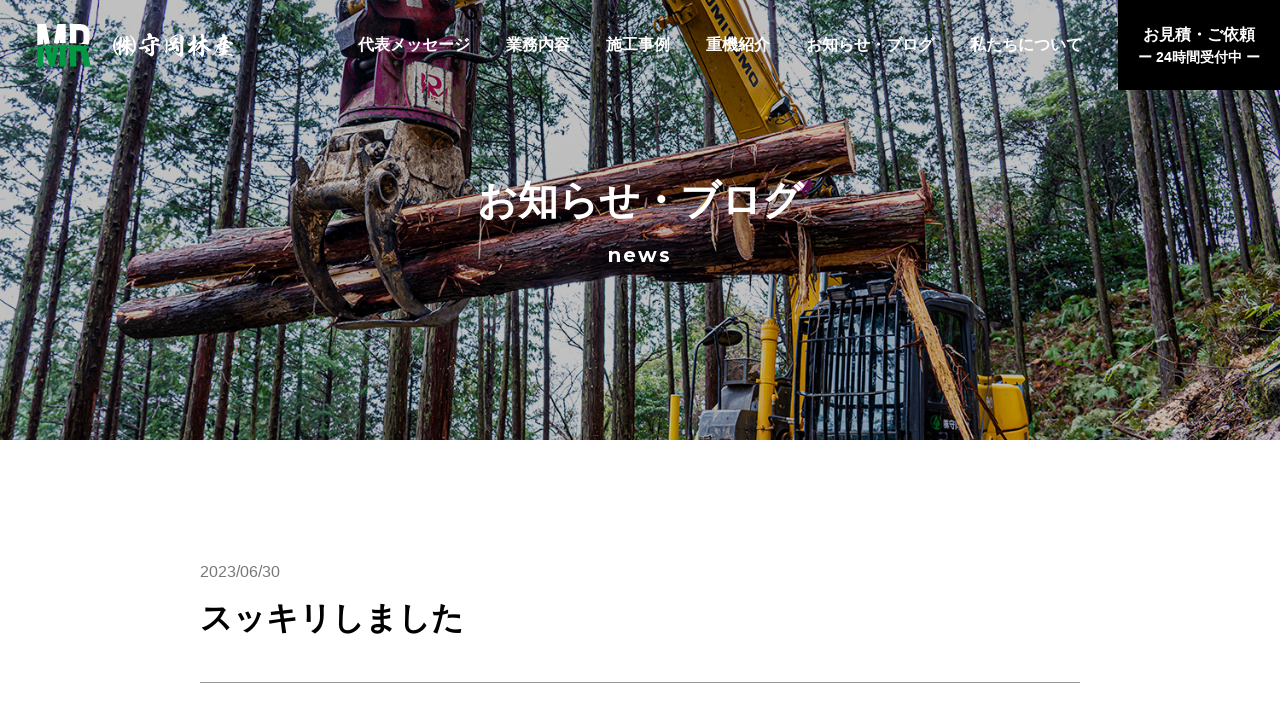

--- FILE ---
content_type: text/html; charset=UTF-8
request_url: https://moriokarinsan.com/news/2934
body_size: 6464
content:
<!doctype html>
<html dir="ltr" lang="ja" prefix="og: https://ogp.me/ns#">
<head>
	<meta http-equiv="X-UA-Compatible" content="ie=edge">
	<link rel="icon" type="image/x-icon" href="https://moriokarinsan.com/wp-content/themes/morioka-rinsan/assets/img/common/favicon.ico" />
	<link rel="apple-touch-icon" sizes="180x180" href="https://moriokarinsan.com/wp-content/themes/morioka-rinsan/assets/img/common/apple-touch-icon-180x180.png">
	<meta charset="UTF-8">
	<meta name="viewport" content="width=device-width, initial-scale=1">
	<link rel="profile" href="https://gmpg.org/xfn/11">
	<title>スッキリしました | 守岡林産</title>
	<style>img:is([sizes="auto" i], [sizes^="auto," i]) { contain-intrinsic-size: 3000px 1500px }</style>
	
		<!-- All in One SEO 4.9.3 - aioseo.com -->
	<meta name="robots" content="max-image-preview:large" />
	<meta name="author" content="#396Rhjo$9XU"/>
	<link rel="canonical" href="https://moriokarinsan.com/news/2934" />
	<meta name="generator" content="All in One SEO (AIOSEO) 4.9.3" />
		<meta property="og:locale" content="ja_JP" />
		<meta property="og:site_name" content="株式会社守岡林産｜広島県の林業会社" />
		<meta property="og:type" content="article" />
		<meta property="og:title" content="スッキリしました | 守岡林産" />
		<meta property="og:url" content="https://moriokarinsan.com/news/2934" />
		<meta property="article:published_time" content="2023-06-30T01:19:52+00:00" />
		<meta property="article:modified_time" content="2023-06-30T01:19:52+00:00" />
		<meta name="twitter:card" content="summary_large_image" />
		<meta name="twitter:title" content="スッキリしました | 守岡林産" />
		<script type="application/ld+json" class="aioseo-schema">
			{"@context":"https:\/\/schema.org","@graph":[{"@type":"Article","@id":"https:\/\/moriokarinsan.com\/news\/2934#article","name":"\u30b9\u30c3\u30ad\u30ea\u3057\u307e\u3057\u305f | \u5b88\u5ca1\u6797\u7523","headline":"\u30b9\u30c3\u30ad\u30ea\u3057\u307e\u3057\u305f","author":{"@id":"https:\/\/moriokarinsan.com\/news\/author\/ulen911d1x#author"},"publisher":{"@id":"https:\/\/moriokarinsan.com\/#organization"},"image":{"@type":"ImageObject","url":"https:\/\/moriokarinsan.com\/wp-content\/uploads\/2023\/06\/image0-2.jpeg","@id":"https:\/\/moriokarinsan.com\/news\/2934\/#articleImage"},"datePublished":"2023-06-30T10:19:52+09:00","dateModified":"2023-06-30T10:19:52+09:00","inLanguage":"ja","mainEntityOfPage":{"@id":"https:\/\/moriokarinsan.com\/news\/2934#webpage"},"isPartOf":{"@id":"https:\/\/moriokarinsan.com\/news\/2934#webpage"}},{"@type":"BreadcrumbList","@id":"https:\/\/moriokarinsan.com\/news\/2934#breadcrumblist","itemListElement":[{"@type":"ListItem","@id":"https:\/\/moriokarinsan.com#listItem","position":1,"name":"Home","item":"https:\/\/moriokarinsan.com","nextItem":{"@type":"ListItem","@id":"https:\/\/moriokarinsan.com\/news\/2934#listItem","name":"\u30b9\u30c3\u30ad\u30ea\u3057\u307e\u3057\u305f"}},{"@type":"ListItem","@id":"https:\/\/moriokarinsan.com\/news\/2934#listItem","position":2,"name":"\u30b9\u30c3\u30ad\u30ea\u3057\u307e\u3057\u305f","previousItem":{"@type":"ListItem","@id":"https:\/\/moriokarinsan.com#listItem","name":"Home"}}]},{"@type":"Organization","@id":"https:\/\/moriokarinsan.com\/#organization","name":"\u5b88\u5ca1\u6797\u7523","description":"\u5e83\u5cf6\u770c\u306e\u6797\u696d\u4f1a\u793e\u3001\u5b88\u5ca1\u6797\u7523\u3067\u3059\u3002\u5404\u7a2e\u4f10\u63a1\u3084\u7d20\u6750\u751f\u7523\u3001\u5c71\u6797\u58f2\u5374\u306a\u3069\u3092\u304a\u8003\u3048\u306e\u65b9\u306f\u304a\u6c17\u8efd\u306b\u3054\u76f8\u8ac7\u304f\u3060\u3055\u3044\u3002\u30b9\u30d4\u30fc\u30c7\u30a3\u30fc\u3067\u5b89\u5168\u304b\u3064\u3001\u4e01\u5be7\u306a\u65bd\u5de5\u3092\u3044\u305f\u3057\u307e\u3059\u3002","url":"https:\/\/moriokarinsan.com\/"},{"@type":"Person","@id":"https:\/\/moriokarinsan.com\/news\/author\/ulen911d1x#author","url":"https:\/\/moriokarinsan.com\/news\/author\/ulen911d1x","name":"#396Rhjo$9XU","image":{"@type":"ImageObject","@id":"https:\/\/moriokarinsan.com\/news\/2934#authorImage","url":"https:\/\/secure.gravatar.com\/avatar\/c5d0f18eb06441abb24e0d6968584c91f5afe814baba9b98ac1cd86b2ae80e2b?s=96&d=mm&r=g","width":96,"height":96,"caption":"#396Rhjo$9XU"}},{"@type":"WebPage","@id":"https:\/\/moriokarinsan.com\/news\/2934#webpage","url":"https:\/\/moriokarinsan.com\/news\/2934","name":"\u30b9\u30c3\u30ad\u30ea\u3057\u307e\u3057\u305f | \u5b88\u5ca1\u6797\u7523","inLanguage":"ja","isPartOf":{"@id":"https:\/\/moriokarinsan.com\/#website"},"breadcrumb":{"@id":"https:\/\/moriokarinsan.com\/news\/2934#breadcrumblist"},"author":{"@id":"https:\/\/moriokarinsan.com\/news\/author\/ulen911d1x#author"},"creator":{"@id":"https:\/\/moriokarinsan.com\/news\/author\/ulen911d1x#author"},"datePublished":"2023-06-30T10:19:52+09:00","dateModified":"2023-06-30T10:19:52+09:00"},{"@type":"WebSite","@id":"https:\/\/moriokarinsan.com\/#website","url":"https:\/\/moriokarinsan.com\/","name":"\u5b88\u5ca1\u6797\u7523","description":"\u5e83\u5cf6\u770c\u306e\u6797\u696d\u4f1a\u793e\u3001\u5b88\u5ca1\u6797\u7523\u3067\u3059\u3002\u5404\u7a2e\u4f10\u63a1\u3084\u7d20\u6750\u751f\u7523\u3001\u5c71\u6797\u58f2\u5374\u306a\u3069\u3092\u304a\u8003\u3048\u306e\u65b9\u306f\u304a\u6c17\u8efd\u306b\u3054\u76f8\u8ac7\u304f\u3060\u3055\u3044\u3002\u30b9\u30d4\u30fc\u30c7\u30a3\u30fc\u3067\u5b89\u5168\u304b\u3064\u3001\u4e01\u5be7\u306a\u65bd\u5de5\u3092\u3044\u305f\u3057\u307e\u3059\u3002","inLanguage":"ja","publisher":{"@id":"https:\/\/moriokarinsan.com\/#organization"}}]}
		</script>
		<!-- All in One SEO -->

<link rel="alternate" type="application/rss+xml" title="守岡林産 &raquo; フィード" href="https://moriokarinsan.com/feed" />
<link rel="alternate" type="application/rss+xml" title="守岡林産 &raquo; コメントフィード" href="https://moriokarinsan.com/comments/feed" />
<link rel="alternate" type="application/rss+xml" title="守岡林産 &raquo; スッキリしました のコメントのフィード" href="https://moriokarinsan.com/news/2934/feed" />
<link rel='stylesheet' id='sbi_styles-css' href='https://moriokarinsan.com/wp-content/plugins/instagram-feed/css/sbi-styles.min.css?ver=6.10.0' type='text/css' media='all' />
<link rel='stylesheet' id='wp-block-library-css' href='https://moriokarinsan.com/wp-includes/css/dist/block-library/style.min.css?ver=6.8.3' type='text/css' media='all' />
<style id='classic-theme-styles-inline-css' type='text/css'>
/*! This file is auto-generated */
.wp-block-button__link{color:#fff;background-color:#32373c;border-radius:9999px;box-shadow:none;text-decoration:none;padding:calc(.667em + 2px) calc(1.333em + 2px);font-size:1.125em}.wp-block-file__button{background:#32373c;color:#fff;text-decoration:none}
</style>
<link rel='stylesheet' id='aioseo/css/src/vue/standalone/blocks/table-of-contents/global.scss-css' href='https://moriokarinsan.com/wp-content/plugins/all-in-one-seo-pack/dist/Lite/assets/css/table-of-contents/global.e90f6d47.css?ver=4.9.3' type='text/css' media='all' />
<style id='global-styles-inline-css' type='text/css'>
:root{--wp--preset--aspect-ratio--square: 1;--wp--preset--aspect-ratio--4-3: 4/3;--wp--preset--aspect-ratio--3-4: 3/4;--wp--preset--aspect-ratio--3-2: 3/2;--wp--preset--aspect-ratio--2-3: 2/3;--wp--preset--aspect-ratio--16-9: 16/9;--wp--preset--aspect-ratio--9-16: 9/16;--wp--preset--color--black: #000000;--wp--preset--color--cyan-bluish-gray: #abb8c3;--wp--preset--color--white: #ffffff;--wp--preset--color--pale-pink: #f78da7;--wp--preset--color--vivid-red: #cf2e2e;--wp--preset--color--luminous-vivid-orange: #ff6900;--wp--preset--color--luminous-vivid-amber: #fcb900;--wp--preset--color--light-green-cyan: #7bdcb5;--wp--preset--color--vivid-green-cyan: #00d084;--wp--preset--color--pale-cyan-blue: #8ed1fc;--wp--preset--color--vivid-cyan-blue: #0693e3;--wp--preset--color--vivid-purple: #9b51e0;--wp--preset--gradient--vivid-cyan-blue-to-vivid-purple: linear-gradient(135deg,rgba(6,147,227,1) 0%,rgb(155,81,224) 100%);--wp--preset--gradient--light-green-cyan-to-vivid-green-cyan: linear-gradient(135deg,rgb(122,220,180) 0%,rgb(0,208,130) 100%);--wp--preset--gradient--luminous-vivid-amber-to-luminous-vivid-orange: linear-gradient(135deg,rgba(252,185,0,1) 0%,rgba(255,105,0,1) 100%);--wp--preset--gradient--luminous-vivid-orange-to-vivid-red: linear-gradient(135deg,rgba(255,105,0,1) 0%,rgb(207,46,46) 100%);--wp--preset--gradient--very-light-gray-to-cyan-bluish-gray: linear-gradient(135deg,rgb(238,238,238) 0%,rgb(169,184,195) 100%);--wp--preset--gradient--cool-to-warm-spectrum: linear-gradient(135deg,rgb(74,234,220) 0%,rgb(151,120,209) 20%,rgb(207,42,186) 40%,rgb(238,44,130) 60%,rgb(251,105,98) 80%,rgb(254,248,76) 100%);--wp--preset--gradient--blush-light-purple: linear-gradient(135deg,rgb(255,206,236) 0%,rgb(152,150,240) 100%);--wp--preset--gradient--blush-bordeaux: linear-gradient(135deg,rgb(254,205,165) 0%,rgb(254,45,45) 50%,rgb(107,0,62) 100%);--wp--preset--gradient--luminous-dusk: linear-gradient(135deg,rgb(255,203,112) 0%,rgb(199,81,192) 50%,rgb(65,88,208) 100%);--wp--preset--gradient--pale-ocean: linear-gradient(135deg,rgb(255,245,203) 0%,rgb(182,227,212) 50%,rgb(51,167,181) 100%);--wp--preset--gradient--electric-grass: linear-gradient(135deg,rgb(202,248,128) 0%,rgb(113,206,126) 100%);--wp--preset--gradient--midnight: linear-gradient(135deg,rgb(2,3,129) 0%,rgb(40,116,252) 100%);--wp--preset--font-size--small: 13px;--wp--preset--font-size--medium: 20px;--wp--preset--font-size--large: 36px;--wp--preset--font-size--x-large: 42px;--wp--preset--spacing--20: 0.44rem;--wp--preset--spacing--30: 0.67rem;--wp--preset--spacing--40: 1rem;--wp--preset--spacing--50: 1.5rem;--wp--preset--spacing--60: 2.25rem;--wp--preset--spacing--70: 3.38rem;--wp--preset--spacing--80: 5.06rem;--wp--preset--shadow--natural: 6px 6px 9px rgba(0, 0, 0, 0.2);--wp--preset--shadow--deep: 12px 12px 50px rgba(0, 0, 0, 0.4);--wp--preset--shadow--sharp: 6px 6px 0px rgba(0, 0, 0, 0.2);--wp--preset--shadow--outlined: 6px 6px 0px -3px rgba(255, 255, 255, 1), 6px 6px rgba(0, 0, 0, 1);--wp--preset--shadow--crisp: 6px 6px 0px rgba(0, 0, 0, 1);}:where(.is-layout-flex){gap: 0.5em;}:where(.is-layout-grid){gap: 0.5em;}body .is-layout-flex{display: flex;}.is-layout-flex{flex-wrap: wrap;align-items: center;}.is-layout-flex > :is(*, div){margin: 0;}body .is-layout-grid{display: grid;}.is-layout-grid > :is(*, div){margin: 0;}:where(.wp-block-columns.is-layout-flex){gap: 2em;}:where(.wp-block-columns.is-layout-grid){gap: 2em;}:where(.wp-block-post-template.is-layout-flex){gap: 1.25em;}:where(.wp-block-post-template.is-layout-grid){gap: 1.25em;}.has-black-color{color: var(--wp--preset--color--black) !important;}.has-cyan-bluish-gray-color{color: var(--wp--preset--color--cyan-bluish-gray) !important;}.has-white-color{color: var(--wp--preset--color--white) !important;}.has-pale-pink-color{color: var(--wp--preset--color--pale-pink) !important;}.has-vivid-red-color{color: var(--wp--preset--color--vivid-red) !important;}.has-luminous-vivid-orange-color{color: var(--wp--preset--color--luminous-vivid-orange) !important;}.has-luminous-vivid-amber-color{color: var(--wp--preset--color--luminous-vivid-amber) !important;}.has-light-green-cyan-color{color: var(--wp--preset--color--light-green-cyan) !important;}.has-vivid-green-cyan-color{color: var(--wp--preset--color--vivid-green-cyan) !important;}.has-pale-cyan-blue-color{color: var(--wp--preset--color--pale-cyan-blue) !important;}.has-vivid-cyan-blue-color{color: var(--wp--preset--color--vivid-cyan-blue) !important;}.has-vivid-purple-color{color: var(--wp--preset--color--vivid-purple) !important;}.has-black-background-color{background-color: var(--wp--preset--color--black) !important;}.has-cyan-bluish-gray-background-color{background-color: var(--wp--preset--color--cyan-bluish-gray) !important;}.has-white-background-color{background-color: var(--wp--preset--color--white) !important;}.has-pale-pink-background-color{background-color: var(--wp--preset--color--pale-pink) !important;}.has-vivid-red-background-color{background-color: var(--wp--preset--color--vivid-red) !important;}.has-luminous-vivid-orange-background-color{background-color: var(--wp--preset--color--luminous-vivid-orange) !important;}.has-luminous-vivid-amber-background-color{background-color: var(--wp--preset--color--luminous-vivid-amber) !important;}.has-light-green-cyan-background-color{background-color: var(--wp--preset--color--light-green-cyan) !important;}.has-vivid-green-cyan-background-color{background-color: var(--wp--preset--color--vivid-green-cyan) !important;}.has-pale-cyan-blue-background-color{background-color: var(--wp--preset--color--pale-cyan-blue) !important;}.has-vivid-cyan-blue-background-color{background-color: var(--wp--preset--color--vivid-cyan-blue) !important;}.has-vivid-purple-background-color{background-color: var(--wp--preset--color--vivid-purple) !important;}.has-black-border-color{border-color: var(--wp--preset--color--black) !important;}.has-cyan-bluish-gray-border-color{border-color: var(--wp--preset--color--cyan-bluish-gray) !important;}.has-white-border-color{border-color: var(--wp--preset--color--white) !important;}.has-pale-pink-border-color{border-color: var(--wp--preset--color--pale-pink) !important;}.has-vivid-red-border-color{border-color: var(--wp--preset--color--vivid-red) !important;}.has-luminous-vivid-orange-border-color{border-color: var(--wp--preset--color--luminous-vivid-orange) !important;}.has-luminous-vivid-amber-border-color{border-color: var(--wp--preset--color--luminous-vivid-amber) !important;}.has-light-green-cyan-border-color{border-color: var(--wp--preset--color--light-green-cyan) !important;}.has-vivid-green-cyan-border-color{border-color: var(--wp--preset--color--vivid-green-cyan) !important;}.has-pale-cyan-blue-border-color{border-color: var(--wp--preset--color--pale-cyan-blue) !important;}.has-vivid-cyan-blue-border-color{border-color: var(--wp--preset--color--vivid-cyan-blue) !important;}.has-vivid-purple-border-color{border-color: var(--wp--preset--color--vivid-purple) !important;}.has-vivid-cyan-blue-to-vivid-purple-gradient-background{background: var(--wp--preset--gradient--vivid-cyan-blue-to-vivid-purple) !important;}.has-light-green-cyan-to-vivid-green-cyan-gradient-background{background: var(--wp--preset--gradient--light-green-cyan-to-vivid-green-cyan) !important;}.has-luminous-vivid-amber-to-luminous-vivid-orange-gradient-background{background: var(--wp--preset--gradient--luminous-vivid-amber-to-luminous-vivid-orange) !important;}.has-luminous-vivid-orange-to-vivid-red-gradient-background{background: var(--wp--preset--gradient--luminous-vivid-orange-to-vivid-red) !important;}.has-very-light-gray-to-cyan-bluish-gray-gradient-background{background: var(--wp--preset--gradient--very-light-gray-to-cyan-bluish-gray) !important;}.has-cool-to-warm-spectrum-gradient-background{background: var(--wp--preset--gradient--cool-to-warm-spectrum) !important;}.has-blush-light-purple-gradient-background{background: var(--wp--preset--gradient--blush-light-purple) !important;}.has-blush-bordeaux-gradient-background{background: var(--wp--preset--gradient--blush-bordeaux) !important;}.has-luminous-dusk-gradient-background{background: var(--wp--preset--gradient--luminous-dusk) !important;}.has-pale-ocean-gradient-background{background: var(--wp--preset--gradient--pale-ocean) !important;}.has-electric-grass-gradient-background{background: var(--wp--preset--gradient--electric-grass) !important;}.has-midnight-gradient-background{background: var(--wp--preset--gradient--midnight) !important;}.has-small-font-size{font-size: var(--wp--preset--font-size--small) !important;}.has-medium-font-size{font-size: var(--wp--preset--font-size--medium) !important;}.has-large-font-size{font-size: var(--wp--preset--font-size--large) !important;}.has-x-large-font-size{font-size: var(--wp--preset--font-size--x-large) !important;}
:where(.wp-block-post-template.is-layout-flex){gap: 1.25em;}:where(.wp-block-post-template.is-layout-grid){gap: 1.25em;}
:where(.wp-block-columns.is-layout-flex){gap: 2em;}:where(.wp-block-columns.is-layout-grid){gap: 2em;}
:root :where(.wp-block-pullquote){font-size: 1.5em;line-height: 1.6;}
</style>
<link rel='stylesheet' id='base-style-css' href='https://moriokarinsan.com/wp-content/themes/morioka-rinsan/style.css?ver=6.8.3' type='text/css' media='all' />
<link rel='stylesheet' id='morioka-rinsan-style-css' href='https://moriokarinsan.com/wp-content/themes/morioka-rinsan/assets/css/common.css?ver=6.8.3' type='text/css' media='all' />
<link rel='stylesheet' id='icon-style-css' href='https://maxcdn.bootstrapcdn.com/font-awesome/4.7.0/css/font-awesome.min.css?ver=6.8.3' type='text/css' media='all' />
<script type="text/javascript" src="https://moriokarinsan.com/wp-includes/js/jquery/jquery.min.js?ver=3.7.1" id="jquery-core-js"></script>
<script type="text/javascript" src="https://moriokarinsan.com/wp-includes/js/jquery/jquery-migrate.min.js?ver=3.4.1" id="jquery-migrate-js"></script>
<link rel='shortlink' href='https://moriokarinsan.com/?p=2934' />
<link rel="pingback" href="https://moriokarinsan.com/xmlrpc.php"></head>

<body class="wp-singular post-template-default single single-post postid-2934 single-format-standard wp-theme-morioka-rinsan">
<div id="page" class="site">
	<a class="skip-link screen-reader-text" href="#content">Skip to content</a>

	<header class="header">
		<div class="header_logo">
			<a class="" href="/">
				<img class="black" src="https://moriokarinsan.com/wp-content/themes/morioka-rinsan/assets/img/common/header-logo-bk.svg" alt="守岡林産">
				<img src="https://moriokarinsan.com/wp-content/themes/morioka-rinsan/assets/img/common/header-logo.svg" alt="守岡林産">
			</a>
		</div><!-- .header_logo -->

		<nav class="header_nav">
			<ul class="header_nav_main">
				<li><a href="/message/">代表メッセージ</a></li>
				<li><a href="/works/">業務内容</a></li>
				<li><a href="/case/">施工事例</a></li>
        <li><a href="/machine/">重機紹介</a></li>
				<li><a href="/news/">お知らせ・ブログ</a></li>
				<li class="hasChild">
					<span>私たちについて</span>
					<ul class="header_nav_sub">
						<li><a href="/safety/">
							<span>安全へのこだわり</span>
							<img class="object-fit-img" src="https://moriokarinsan.com/wp-content/themes/morioka-rinsan/assets/img/common/menu-safe.jpg" alt="安全へのこだわり">
						</a></li>
						<li><a href="/about/">
							<span>会社概要</span>
							<img class="object-fit-img" src="https://moriokarinsan.com/wp-content/themes/morioka-rinsan/assets/img/common/menu-about.jpg" alt="会社概要">
						</a></li>
						<li><a href="/member/">
							<span>社員紹介</span>
							<img class="object-fit-img" src="https://moriokarinsan.com/wp-content/themes/morioka-rinsan/assets/img/common/menu-member.jpg" alt="社員紹介">
						</a></li>
						<li><a href="/csr/">
							<span>CSR活動</span>
							<img class="object-fit-img" src="https://moriokarinsan.com/wp-content/themes/morioka-rinsan/assets/img/common/menu-csr.jpg" alt="CSR活動">
						</a></li>
					</ul><!-- /.header_nav_sub -->
				</li>
				<li><a href="/contact/" class="header_contact">お見積・ご依頼<span>ー 24時間受付中 ー</span></a></li>
			</ul>
		</nav><!-- .header_nav -->

		<span class="toggle-btn"><span></span><span></span><span></span></span>
	</header><!-- .header -->

	<div id="content" class="site-content">

	<div id="primary" class="content-area">
		<main id="main" class="site-main">

		<section class="section section-hero contact">
						<h1 class="entry-title effect slideup">お知らせ・ブログ<span>news</span></h1>
		</section>

		<section class="section section-post effect slideup">
			<div class="inner-2">

		
<article id="post-2934" class="post-2934 post type-post status-publish format-standard hentry">



	<header class="entry-header">
	<div class="entry-meta">
				<p class="entry-date">2023/06/30</p>
			</div><!-- .entry-meta -->
		<h1 class="entry-title">スッキリしました</h1>
			</header><!-- .entry-header -->

	
<div class="entry-content">
	<p>こんなに茂っていましたが</p>
<p><img fetchpriority="high" decoding="async" class="alignleft size-medium wp-image-2932" src="https://moriokarinsan.com/wp-content/uploads/2023/06/image0-2-300x225.jpeg" alt="" width="300" height="225" srcset="https://moriokarinsan.com/wp-content/uploads/2023/06/image0-2-300x225.jpeg 300w, https://moriokarinsan.com/wp-content/uploads/2023/06/image0-2-1024x768.jpeg 1024w, https://moriokarinsan.com/wp-content/uploads/2023/06/image0-2-768x576.jpeg 768w, https://moriokarinsan.com/wp-content/uploads/2023/06/image0-2-1536x1152.jpeg 1536w, https://moriokarinsan.com/wp-content/uploads/2023/06/image0-2-2048x1536.jpeg 2048w" sizes="(max-width: 300px) 100vw, 300px" /></p>
<p>&nbsp;</p>
<p>&nbsp;</p>
<p>&nbsp;</p>
<p>&nbsp;</p>
<p>&nbsp;</p>
<p>&nbsp;</p>
<p>とても綺麗になりました！</p>
<p><img decoding="async" class="alignleft size-medium wp-image-2933" src="https://moriokarinsan.com/wp-content/uploads/2023/06/image1-2-300x225.jpeg" alt="" width="300" height="225" srcset="https://moriokarinsan.com/wp-content/uploads/2023/06/image1-2-300x225.jpeg 300w, https://moriokarinsan.com/wp-content/uploads/2023/06/image1-2-1024x768.jpeg 1024w, https://moriokarinsan.com/wp-content/uploads/2023/06/image1-2-768x576.jpeg 768w, https://moriokarinsan.com/wp-content/uploads/2023/06/image1-2-1536x1152.jpeg 1536w, https://moriokarinsan.com/wp-content/uploads/2023/06/image1-2-2048x1536.jpeg 2048w" sizes="(max-width: 300px) 100vw, 300px" /></p>
</div><!-- .entry-content -->




</article><!-- #post-2934 -->

	<nav class="navigation post-navigation" aria-label="投稿">
		<h2 class="screen-reader-text">投稿ナビゲーション</h2>
		<div class="nav-links"><div class="nav-previous"><a href="https://moriokarinsan.com/news/2930" rel="prev"><i class="fa fa-angle-left" aria-hidden="true"></i> 前の記事</a></div><div class="nav-next"><a href="https://moriokarinsan.com/news/2937" rel="next">次の記事 <i class="fa fa-angle-right" aria-hidden="true"></i></a></div></div>
	</nav>			</div>
		</section>

		</main><!-- #main -->
	</div><!-- #primary -->


</div><!-- #content -->

  <section class="section effect slideup">
    <div class="inner">
      <h2 class="section_title">お見積もり・ご依頼はこちら<span>CONTACT</span></h2>
      <div class="contactLink">
        <a href="tel:0824-69-0601" class="btn btn-border tel"><span class=lead><i class="fa fa-mobile" aria-hidden="true"></i> 0824-69-0601</span><span class="detail">（平日8時-17時）</span></a>
        <a href="/contact/" class="btn mail"><span class="lead">メールで問い合わせる</span><span class="detail">（24時間受付）</span></a>
      </div>
    </div>
  </section>

<footer class="footer effect slideup">
  <div class="site-info">
    <a class="footer-logo" href="/"><img src="https://moriokarinsan.com/wp-content/themes/morioka-rinsan/assets/img/common/footer-logo.svg" alt="守岡林産"></a>
    <p>〒728-0002 <br class="sp-show">広島県三次市西河内町482-3 <br>TEL: 0824-69-0601 <br class="sp-show">FAX: 0824-69-0602<br>Email: moriokarinsan@cap.ocn.ne.jp</p>
    <ul class="sns-list">
      <li>
        <a href="https://www.instagram.com/morioka_co.ltd/"><img src="https://moriokarinsan.com/wp-content/themes/morioka-rinsan/assets/img/common/instagram.svg" alt="Instagram"></a>
      </li>
    </ul>
    <p class="copy">&copy; 2020 株式会社守岡林産 All Rights Reserved.</p><!-- /.copy -->
  </div><!-- .site-info -->
  <ul class="footer_nav">
    <li><a href="/message/">代表メッセージ</a></li>
    <li>
      <a href="/works/">業務内容</a>
      <ul class="footer_nav_sub">
        <li><a href="/works/#sec01">素材生産</a></li>
        <li><a href="/works/#sec02">山林買取</a></li>
      </ul><!-- /.footer_nav_sub -->
    </li>
    <li><a href="/case/">施工事例</a></li>
    <li><a href="/machine/">重機紹介</a></li>
    <li><a href="/news/">お知らせ・ブログ</a></li>
    <li>
      <span>私たちについて</span>
      <ul class="footer_nav_sub">
        <li><a href="/safety/">安全へのこだわり</a></li>
        <li><a href="/about/">会社概要</a></li>
        <li><a href="/member/">社員紹介</a></li>
        <li><a href="/recruit/">採用情報</a></li>
        <li><a href="/csr/">CSR活動</a></li>
        <li><a href="/privacypolicy/">プライバシーポリシー</a></li>
      </ul><!-- /.footer_nav_sub -->
    </li>
  </ul><!-- /.footer_nav -->
</footer><!-- .footer -->
</div><!-- #page -->

<script type="speculationrules">
{"prefetch":[{"source":"document","where":{"and":[{"href_matches":"\/*"},{"not":{"href_matches":["\/wp-*.php","\/wp-admin\/*","\/wp-content\/uploads\/*","\/wp-content\/*","\/wp-content\/plugins\/*","\/wp-content\/themes\/morioka-rinsan\/*","\/*\\?(.+)"]}},{"not":{"selector_matches":"a[rel~=\"nofollow\"]"}},{"not":{"selector_matches":".no-prefetch, .no-prefetch a"}}]},"eagerness":"conservative"}]}
</script>
<!-- Instagram Feed JS -->
<script type="text/javascript">
var sbiajaxurl = "https://moriokarinsan.com/wp-admin/admin-ajax.php";
</script>
<script type="text/javascript" src="https://moriokarinsan.com/wp-content/themes/morioka-rinsan/assets/js/ofi.min.js?ver=6.8.3" id="object-fit-js-js"></script>
<script type="text/javascript" src="https://moriokarinsan.com/wp-content/themes/morioka-rinsan/assets/js/common.js?ver=6.8.3" id="morioka-rinsan-js-js"></script>

</body>

</html>

--- FILE ---
content_type: text/css
request_url: https://moriokarinsan.com/wp-content/themes/morioka-rinsan/assets/css/common.css?ver=6.8.3
body_size: 11067
content:
@charset "UTF-8";
/*-------------------------------------------------------------- >>> TABLE OF CONTENTS: ---------------------------------------------------------------- # 基本設定 ## Breakpoint ## Imgpath ## Clearfix ## Font ## Color ## Base ## Typography ## Media ## List ## Link ## Form --------------------------------------------------------------*/
/*--------------------------------------------------------------
# 基本設定
--------------------------------------------------------------*/
/*--------------------------------------------------------------
## Breakpoint
--------------------------------------------------------------*/
@import url("https://fonts.googleapis.com/css?family=Montserrat:400,700&display=swap");

.pc-show { display: inherit !important; }

.tb-show { display: none !important; }

.sp-show { display: none !important; }

.pc-hide { display: none !important; }

.tb-hide { display: inherit !important; }

.sp-hide { display: inherit !important; }

/*--------------------------------------------------------------
## Imgpath
--------------------------------------------------------------*/
/*--------------------------------------------------------------
## Clearfix
--------------------------------------------------------------*/
/*--------------------------------------------------------------
## Font
--------------------------------------------------------------*/
/*--------------------------------------------------------------
## Color
--------------------------------------------------------------*/
/*--------------------------------------------------------------
## Base
--------------------------------------------------------------*/
*, *:before, *:after { -webkit-box-sizing: inherit; box-sizing: inherit; }

html { -webkit-box-sizing: border-box; box-sizing: border-box; }

body { -webkit-font-smoothing: antialiased; -webkit-text-size-adjust: 100%; color: #000; font-family: "Hiragino Sans W3", "Hiragino Kaku Gothic ProN", "ヒラギノ角ゴ ProN W3", "メイリオ", Meiryo, "ＭＳ Ｐゴシック", "MS PGothic", sans-serif; font-size: 1.6rem; font-weight: normal; height: 100%; word-break: break-all; }

/*--------------------------------------------------------------
## Typography
--------------------------------------------------------------*/
html { font-size: 62.5%; }

dfn, cite, em, i { font-style: italic; }

blockquote { font-size: 1.8rem; font-size: 1.4rem; font-style: italic; line-height: 1.7; margin: 0; overflow: hidden; padding: 0; }

blockquote cite { display: block; font-style: normal; font-weight: 600; margin-top: 0.5em; }

address { margin: 0 0 1.5em; }

pre { background: #eee; font-family: "Courier 10 Pitch", Courier, monospace; font-size: 1.5rem; font-size: 0.9375rem; line-height: 1.6; margin-bottom: 1.6em; max-width: 100%; overflow: auto; padding: 1.6em; }

code, kbd, tt, var { font-family: Monaco, Consolas, "Andale Mono", "DejaVu Sans Mono", monospace; font-size: 1.5rem; font-size: 0.9375rem; }

abbr, acronym { border-bottom: 1px dotted #666; cursor: help; }

mark, ins { background: #eee; text-decoration: none; }

h1, h2, h3, h4, h5, h6 { clear: both; font-weight: bold; line-height: 1.5; }

big { font-size: 125%; }

blockquote { quotes: "" ""; }

q { quotes: "“" "”" "‘" "’"; }

blockquote:before, blockquote:after { content: ""; }

:focus { outline: none; }

/*--------------------------------------------------------------
## Media
--------------------------------------------------------------*/
img, video { height: auto; /* Make sure images are scaled correctly. */ max-width: 100%; /* Adhere to container width. */ vertical-align: top; }

figure { margin: 0; }

.page-content .wp-smiley, .entry-content .wp-smiley, .comment-content .wp-smiley { border: none; margin-bottom: 0; margin-top: 0; padding: 0; }

embed, iframe, object { margin-bottom: 1.5em; max-width: 100%; }

/*--------------------------------------------------------------
## List
--------------------------------------------------------------*/
/*--------------------------------------------------------------
## Link
--------------------------------------------------------------*/
a { -webkit-transition: all 0.3s; color: #000; text-decoration: none; transition: all 0.3s; }

a:hover, a:focus, a:visited, a:active { outline: 0; }

/*--------------------------------------------------------------
## Form
--------------------------------------------------------------*/
input[type="text"], input[type="email"], input[type="url"], input[type="password"], input[type="search"], input[type="number"], input[type="tel"], input[type="range"], input[type="date"], input[type="month"], input[type="week"], input[type="time"], input[type="datetime"], input[type="datetime-local"], input[type="color"], textarea { background: #fff; border: 1px solid #bbb; border-radius: 4px; display: block; padding: 2rem 1.5rem; width: 100%; }

input[type="text"]:focus, input[type="email"]:focus, input[type="url"]:focus, input[type="password"]:focus, input[type="search"]:focus, input[type="number"]:focus, input[type="tel"]:focus, input[type="range"]:focus, input[type="date"]:focus, input[type="month"]:focus, input[type="week"]:focus, input[type="time"]:focus, input[type="datetime"]:focus, input[type="datetime-local"]:focus, input[type="color"]:focus, textarea:focus { border-color: #009944 !important; }

select { border: 1px solid #fff; border-radius: 3px; height: 3em; max-width: 100%; }

input[type="radio"], input[type="checkbox"] { margin-right: 0.5em; }

input[type="radio"] + label, input[type="checkbox"] + label { font-weight: 400; }

button { -webkit-transition: all .3s; background: none; border: none; color: #fff; cursor: pointer; outline: none; transition: all .3s; }

button:hover { opacity: 0.8; }

button:disabled { cursor: default; opacity: 0.5 !important; }

input, textarea, select { -webkit-transition: all .3s; transition: all .3s; }

input.error, textarea.error, select.error { color: red; }

/*-------------------------------------------------------------- >>> TABLE OF CONTENTS: ---------------------------------------------------------------- # 問い合わせパーツ # Footer ## Scroll-top --------------------------------------------------------------*/
/*--------------------------------------------------------------
# 問い合わせパーツ
--------------------------------------------------------------*/
.contactLink { -ms-flex-pack: justify; -webkit-box-pack: justify; -webkit-justify-content: space-between; display: -webkit-box; display: -webkit-flex; display: -ms-flexbox; display: flex; justify-content: space-between; }

.contactLink a { -ms-flex-align: center; -ms-flex-direction: column; -ms-flex-pack: center; -webkit-align-items: center; -webkit-box-align: center; -webkit-box-direction: normal; -webkit-box-orient: vertical; -webkit-box-pack: center; -webkit-flex-direction: column; -webkit-justify-content: center; align-items: center; display: -webkit-box; display: -webkit-flex; display: -ms-flexbox; display: flex; flex-direction: column; font-weight: bold; justify-content: center; max-width: inherit; padding: 2.4rem; width: calc(50% - 2rem); }

.contactLink a .detail { display: block; font-size: 1.8rem; letter-spacing: 2px; line-height: 1; margin-top: 1rem; }

.contactLink a .lead { line-height: 1; }

.contactLink a.tel { font-family: "Montserrat", sans-serif; font-size: 3.2rem; letter-spacing: 2px; pointer-events: none; }

.contactLink a.mail { font-size: 2.4rem; }

/*--------------------------------------------------------------
# Footer
--------------------------------------------------------------*/
.footer { -ms-flex-pack: justify; -webkit-box-pack: justify; -webkit-justify-content: space-between; border-top: 1px solid #000; display: -webkit-box; display: -webkit-flex; display: -ms-flexbox; display: flex; justify-content: space-between; padding: 4rem 2.4rem; }

.footer .site-info { margin-right: 4rem; }

.footer .site-info .footer-logo { display: block; margin-bottom: 2.4rem; }

.footer .site-info p { font-size: 1.4rem; }

.footer .site-info .copy { margin-bottom: 0; }

.footer_nav { -ms-flex: 1; -ms-flex-pack: end; -webkit-box-flex: 1; -webkit-box-pack: end; -webkit-flex: 1; -webkit-justify-content: flex-end; display: -webkit-box; display: -webkit-flex; display: -ms-flexbox; display: flex; flex: 1; justify-content: flex-end; list-style: none; margin: 0; padding: 0; }

.footer_nav > li:not(:last-child) { margin-right: 4rem; }

.footer_nav > li > a, .footer_nav > li > span { font-weight: bold; }

.footer_nav_sub { list-style: none; margin: 1rem 0 0 0; padding: 0; }

.footer_nav_sub a { display: block; font-size: 1.4rem; padding: 0.25rem 0; }

.footer .sns-list { display: -webkit-box; display: -webkit-flex; display: -ms-flexbox; display: flex; gap: 10px; list-style: none; margin: 1.5em 0; padding: 0; }

.footer .sns-list img { width: 40px; }

/*--------------------------------------------------------------
## Scroll-top
--------------------------------------------------------------*/
#scroll-top { background: #009944; bottom: -60px; color: #fff; font-size: 2.4rem; line-height: 60px; position: fixed; right: 0; text-align: center; width: 60px; z-index: 2; }

#scroll-top:hover { opacity: 0.75; }

/*-------------------------------------------------------------- >>> TABLE OF CONTENTS: ---------------------------------------------------------------- # Header ## Toggle-btn ## Breadcrumb --------------------------------------------------------------*/
/*--------------------------------------------------------------
# Header
--------------------------------------------------------------*/
.header { -ms-flex-align: center; -ms-flex-pack: justify; -webkit-align-items: center; -webkit-box-align: center; -webkit-box-pack: justify; -webkit-justify-content: space-between; -webkit-transition: background 1s ease; align-items: center; display: -webkit-box; display: -webkit-flex; display: -ms-flexbox; display: flex; justify-content: space-between; left: 0; position: absolute; top: 0; transition: background 1s ease; width: 100%; z-index: 10; }

.header_logo { margin-left: 2.4rem; position: relative; }

.header_logo .black { -webkit-transition: all .3s; left: 0; opacity: 0; position: absolute; top: 0; transition: all .3s; }

.header_nav { -webkit-transition: background .3s ease; background: none; transition: background .3s ease; }

.header_nav a, .header_nav span { color: #fff; font-weight: bold; }

.header_nav_main { -ms-flex-align: center; -webkit-align-items: center; -webkit-box-align: center; align-items: center; display: -webkit-box; display: -webkit-flex; display: -ms-flexbox; display: flex; list-style: none; margin: 0; padding: 0; }

.header_nav_main > li { margin-left: 3.6rem; }

.header_nav_main > li > a:not(.header_contact) { position: relative; }

.header_nav_main > li > a:not(.header_contact):after { -webkit-transition: all 0.3s; background: transparent; bottom: -5px; content: ""; height: 1px; left: 0; position: absolute; transition: all 0.3s; width: 100%; }

.header_nav_main > li > a:not(.header_contact):hover:after { background: #fff; }

.header_nav_main > li > span { -webkit-transition: all .3s; transition: all .3s; }

.header_nav_main > li .header_contact { -ms-flex-align: center; -ms-flex-direction: column; -ms-flex-pack: center; -webkit-align-items: center; -webkit-box-align: center; -webkit-box-direction: normal; -webkit-box-orient: vertical; -webkit-box-pack: center; -webkit-flex-direction: column; -webkit-justify-content: center; align-items: center; background: #000; display: -webkit-box; display: -webkit-flex; display: -ms-flexbox; display: flex; flex-direction: column; height: 9rem; justify-content: center; padding: 0 2rem; }

.header_nav_main > li .header_contact span { display: block; font-size: 1.4rem; }

.header_nav_main > li .header_contact:after { content: none; }

.header_nav_main > li .header_contact:hover { opacity: .8; }

.header_nav_sub { -webkit-transition: all 0.3s; display: -webkit-box; display: -webkit-flex; display: -ms-flexbox; display: flex; display: flex; left: 0; list-style: none; margin: 0; opacity: 0; padding: 0; padding-top: 33px; position: absolute; top: 57px; transition: all 0.3s; visibility: hidden; width: 100%; }

.header_nav_sub li { background: #000; height: 20rem; width: 20%; }

.header_nav_sub li:first-child { width: 40%; }

.header_nav_sub li a { -ms-flex-align: center; -ms-flex-pack: center; -webkit-align-items: center; -webkit-box-align: center; -webkit-box-pack: center; -webkit-justify-content: center; align-items: center; display: -webkit-box; display: -webkit-flex; display: -ms-flexbox; display: flex; height: 100%; justify-content: center; position: relative; }

.header_nav_sub li a:hover img { opacity: .5; }

.header_nav_sub li span { z-index: 1; }

.header_nav_sub li img { -webkit-transition: all 0.3s; height: 100%; left: 0; opacity: .9; position: absolute; top: 0; transition: all 0.3s; width: 100%; }

.hasChild > span { position: relative; }

.hasChild > span:after { -webkit-transition: height .5s ease; background: #000; content: ""; display: block; height: 0; position: absolute; right: 50%; top: 24px; transition: height .5s ease; width: 1px; }

.hasChild:hover > span:after { height: 33px; }

.hasChild:hover .header_nav_sub { opacity: 1; visibility: visible; z-index: 1; }

.header.on-hasChild { background: rgba(255, 255, 255, 0.8); }

.header.on-hasChild .header_nav_main > li > a:not(.header_contact), .header.on-hasChild .header_nav_main > li > span { color: #000; }

.header.on-hasChild .header_nav_main > li > a:not(.header_contact):hover:after { background: #000; }

.header.on-hasChild .header_logo .black { opacity: 1; }

.header.is-scrolled { -webkit-box-shadow: 0 1px 5px 0 rgba(216, 221, 230, 0.5); -webkit-transition: background .3s ease; background: rgba(255, 255, 255, 0.8); box-shadow: 0 1px 5px 0 rgba(216, 221, 230, 0.5); position: fixed; transition: background .3s ease; }

.header.is-scrolled .header_nav_main > li > a:not(.header_contact), .header.is-scrolled .header_nav_main > li > span { color: #000; }

.header.is-scrolled .header_nav_main > li > a:not(.header_contact):hover:after { background: #000; }

.header.is-scrolled .header_logo .black { opacity: 1; }

.header.is-scrolled .header_nav_main > li .header_contact { height: 6.4rem; }

.header.is-scrolled .header_nav_sub { padding-top: 19px; top: 45px; }

.header.is-scrolled .hasChild:hover > span:after { height: 16px; }

.header.is-scrolled .toggle-btn span:nth-of-type(1), .header.is-scrolled .toggle-btn span:nth-of-type(2), .header.is-scrolled .toggle-btn span:nth-of-type(3) { background-color: #000; }

/*--------------------------------------------------------------
## Toggle-btn
--------------------------------------------------------------*/
.toggle-btn { cursor: pointer; display: none; height: 6rem; margin: auto; position: fixed; right: 0; top: 0; width: 6rem; z-index: 1000; }

.toggle-btn span:nth-of-type(1), .toggle-btn span:nth-of-type(2), .toggle-btn span:nth-of-type(3) { -webkit-box-sizing: border-box; -webkit-transition: all .3s; background-color: #fff; box-sizing: border-box; display: inline-block; height: 1px; left: 15px; margin: 0 auto; position: absolute; transition: all .3s; width: 50%; }

.toggle-btn span:nth-of-type(1) { top: 20px; }

.toggle-btn span:nth-of-type(2) { top: 29px; }

.toggle-btn span:nth-of-type(3) { bottom: 20px; }

.toggle-btn.is-active span:nth-of-type(1), .toggle-btn.is-active span:nth-of-type(2), .toggle-btn.is-active span:nth-of-type(3) { background-color: #000; }

.toggle-btn.is-active span:nth-of-type(1) { -webkit-transform: translateY(9px) rotate(-45deg); transform: translateY(9px) rotate(-45deg); }

.toggle-btn.is-active span:nth-of-type(2) { -webkit-transform: translateY(0px) rotate(45deg); transform: translateY(0px) rotate(45deg); }

.toggle-btn.is-active span:nth-of-type(3) { opacity: 0; }

/*--------------------------------------------------------------
## Breadcrumb
--------------------------------------------------------------*/
.breadcrumb { margin-bottom: 6rem; }

.breadcrumb > div { padding: 0 4rem; width: 100%; }

.breadcrumb ul { overflow: auto; white-space: nowrap; }

.breadcrumb li { display: inline-block; font-size: 1.4rem; }

.breadcrumb li:not(:last-child):after { color: #000; content: "/"; opacity: .5; padding: 0 8px; }

.breadcrumb li > span { color: #000; }

.breadcrumb li a { font-size: 1.4rem; opacity: .5; }

.breadcrumb li a:hover { opacity: .7; }

/*-------------------------------------------------------------- >>> TABLE OF CONTENTS: ---------------------------------------------------------------- # Layout ## Hero ## Margin ## Pagination --------------------------------------------------------------*/
/*--------------------------------------------------------------
# Layout
--------------------------------------------------------------*/
.post, .page { margin-bottom: 0; }

.page-content, .entry-content, .entry-summary { margin: 0; }

#page { -ms-flex-direction: column; -ms-flex-pack: justify; -webkit-box-direction: normal; -webkit-box-orient: vertical; -webkit-box-pack: justify; -webkit-flex-direction: column; -webkit-justify-content: space-between; display: -webkit-box; display: -webkit-flex; display: -ms-flexbox; display: flex; flex-direction: column; justify-content: space-between; min-height: 100vh; }

.section { margin-bottom: 12rem; }

.section_title { font-size: 4rem; font-weight: bold; margin-bottom: 6.4rem; margin-top: 0; text-align: center; }

.section_title span { display: block; font-family: "Montserrat", sans-serif; font-size: 2rem; letter-spacing: 2px; margin-top: 1rem; }

.section_title.left { text-align: left; }

.section_title.right { text-align: right; }

.section_title.underBar { position: relative; }

.section_title.underBar:after { background: #E32810; content: ""; display: block; height: 0.4rem; margin: 2rem auto 0; width: 8rem; }

.section_subTitle { -ms-flex-align: center; -webkit-align-items: center; -webkit-box-align: center; align-items: center; display: -webkit-box; display: -webkit-flex; display: -ms-flexbox; display: flex; font-size: 3rem; margin: 6rem auto; max-width: 64rem; text-align: center; }

.section_subTitle:before, .section_subTitle:after { -ms-flex-positive: 1; -webkit-box-flex: 1; -webkit-flex-grow: 1; background: #444; content: ""; display: block; flex-grow: 1; height: 1px; }

.section_subTitle:before { margin-right: 0.4em; }

.section_subTitle:after { margin-left: 0.4em; }

.section_lead { margin-bottom: 6.4rem; }

.inner, .inner-2, .inner--3, .inner--4 { margin: 0 auto; max-width: 116rem; padding-left: 4rem; padding-right: 4rem; width: 100%; }

.inner-2 { max-width: 960px; }

.inner--3 { max-width: 88.8rem; }

.inner--4 { max-width: 108rem; }

/*--------------------------------------------------------------
## Hero
--------------------------------------------------------------*/
.section-hero { -ms-flex-align: center; -ms-flex-pack: center; -webkit-align-items: center; -webkit-box-align: center; -webkit-box-pack: center; -webkit-justify-content: center; align-items: center; background: #000; display: -webkit-box; display: -webkit-flex; display: -ms-flexbox; display: flex; height: 44rem; justify-content: center; }

.section-hero.works { background: url(../img//works/works.jpg) no-repeat center center/cover; margin-bottom: 0 !important; }

.section-hero.about { background: url(../img//about/about.jpg) no-repeat center center/cover; }

.section-hero.message { background: url(../img//message/message.jpg) no-repeat center center/cover; }

.section-hero.safety { background: url(../img//safety/safety.jpg) no-repeat center center/cover; }

.section-hero.member { background: url(../img//member/member.jpg) no-repeat center center/cover; }

.section-hero.recruit { background: url(../img//recruit/recruit.jpg) no-repeat center center/cover; }

.section-hero.csr { background: url(../img//csr/csr.jpg) no-repeat center center/cover; }

.section-hero.contact { background: url(../img//contact/contact.jpg) no-repeat center center/cover; }

.section-hero.machine { background: url(../img//machine/machine.jpg) no-repeat center center/cover; }

.page-id-3 .section-hero { background: url(../img//privacypolicy/privacypolicy.jpg) no-repeat center center/cover; }

.blog .section-hero, .single .section-hero { background: url(../img//blog/blog.jpg) no-repeat center center/cover; }

.post-type-archive-case .section-hero { background: url(../img//case/case.jpg) no-repeat center center/cover; }

/*--------------------------------------------------------------
## Margin
--------------------------------------------------------------*/
.mb-80 { margin-bottom: 80px !important; }

.mt-80 { margin-top: 80px !important; }

.mb-70 { margin-bottom: 70px !important; }

.mt-70 { margin-top: 70px !important; }

.mb-60 { margin-bottom: 60px !important; }

.mt-60 { margin-top: 60px !important; }

.mb-50 { margin-bottom: 50px !important; }

.mt-50 { margin-top: 50px !important; }

.mb-40 { margin-bottom: 40px !important; }

.mt-40 { margin-top: 40px !important; }

.mb-30 { margin-bottom: 30px !important; }

.mt-30 { margin-top: 30px !important; }

.mb-20 { margin-bottom: 20px !important; }

.mt-20 { margin-top: 20px !important; }

.mb-10 { margin-bottom: 10px !important; }

.mt-10 { margin-top: 10px !important; }

/*--------------------------------------------------------------
## Pagination
--------------------------------------------------------------*/
/* 共通 */
.pagination { display: block; margin-top: 60px; text-align: center; width: 100%; }

.pagination a { -webkit-transition: all 0.15s; background: #f6f6f6; color: #000; text-decoration: none; transition: all 0.15s; }

.pagination a i { font-size: 1.3rem; }

/* スマホ　*/

/* PC */

/*--------------------------------------------------------------
>>> TABLE OF CONTENTS:
----------------------------------------------------------------
# works
# about
# safety
# csr
# blog
# case
--------------------------------------------------------------*/
/*--------------------------------------------------------------
# works
--------------------------------------------------------------*/
.section-works-nav { -ms-flex-pack: center; -webkit-box-pack: center; -webkit-justify-content: center; background: #F8F8F8; display: -webkit-box; display: -webkit-flex; display: -ms-flexbox; display: flex; justify-content: center; padding: 4rem; }

.section-works-nav a { font-size: 2rem; font-weight: bold; }

.section-works-nav a:hover { opacity: .7; }

.section-works-nav a:not(:last-child):after { content: '|'; padding: 0 2rem; }

.section-works02 { background: #F8F8F8; padding: 12rem 0; }

.section-works02 h3 { -ms-flex-align: center; -webkit-align-items: center; -webkit-box-align: center; align-items: center; display: -webkit-box; display: -webkit-flex; display: -ms-flexbox; display: flex; font-size: 4rem; }

.section-works02 h3:before { color: #E32810; content: 'ー'; display: block; margin-right: 2rem; }

.section-works02 .img, .section-works02 .text { z-index: 1; }

.sanrin { -ms-flex-align: center; -webkit-align-items: center; -webkit-box-align: center; align-items: center; display: -webkit-box; display: -webkit-flex; display: -ms-flexbox; display: flex; margin-bottom: 10rem; position: relative; }

.sanrin .img { -ms-flex: 1; -webkit-box-flex: 1; -webkit-flex: 1; flex: 1; }

.sanrin .text { padding: 0 8rem; width: 40%; }

.sanrin:after { background: #fff; content: ''; height: 100%; position: absolute; right: 20%; top: 4rem; width: 70%; }

.gps { -ms-flex-align: center; -ms-flex-direction: row-reverse; -webkit-align-items: center; -webkit-box-align: center; -webkit-box-direction: reverse; -webkit-box-orient: horizontal; -webkit-flex-direction: row-reverse; align-items: center; display: -webkit-box; display: -webkit-flex; display: -ms-flexbox; display: flex; flex-direction: row-reverse; position: relative; }

.gps:after { -webkit-transform: translate(0%, -50%); background: #fff; content: ''; height: 60%; position: absolute; right: 0; top: 50%; transform: translate(0%, -50%); width: 70%; }

.gps .text { padding: 0 0 0 8rem; width: 70%; }

.gps .img { padding: 0 8rem; }

/*--------------------------------------------------------------
# about
--------------------------------------------------------------*/
.map { margin-top: 6rem; }

.map iframe { height: 40rem; width: 100%; }

/*--------------------------------------------------------------
# safety
--------------------------------------------------------------*/
.safeList { margin: 6.4rem 0 10rem; }

/*--------------------------------------------------------------
# csr
--------------------------------------------------------------*/
.voice { background: #F8F8F8; padding: 6.4rem; }

/*--------------------------------------------------------------
# blog
--------------------------------------------------------------*/
.blog .section-index .entry-title { -ms-flex: 1; -webkit-box-flex: 1; -webkit-flex: 1; color: #000; flex: 1; font-size: 1.6rem; margin: 0 0 0 2.4rem; text-align: left; }

.blog .section-index .entry-content { display: -webkit-box; display: -webkit-flex; display: -ms-flexbox; display: flex; }

.blog .section-index .entry-content > img { margin-right: 2rem; width: 30%; }

.blog .section-index .entry-content > p { -ms-flex: 1; -webkit-box-flex: 1; -webkit-flex: 1; flex: 1; font-size: 1.4rem; line-height: 2; margin-bottom: 0; margin-top: 0; }

.blog .section-index .entry-date { color: #777; font-size: 1.6rem; line-height: 2.7rem; margin: 0; }

.blog .section-index .entry-header { display: -webkit-box; display: -webkit-flex; display: -ms-flexbox; display: flex; margin-bottom: 2rem; }

.blog .section-index .post { -webkit-transition: all 0.3s; padding: 4rem 2rem; transition: all 0.3s; }

.blog .section-index .post:hover { opacity: .7; }

.blog .section-index .post:not(:last-child) { border-bottom: 1px solid #000; }

.single .section-post .entry-date { color: #777; margin: 0 0 1rem 0; }

.single .section-post .entry-title { border-bottom: 1px solid #979797; color: #000; font-size: 3.2rem; margin-bottom: 4rem; margin-top: 0; padding-bottom: 4rem; text-align: left; }

.single .section-post .entry-content { border-bottom: 1px solid #979797; margin-bottom: 4rem; padding-bottom: 4rem; }

/*--------------------------------------------------------------
# case
--------------------------------------------------------------*/
article.case:not(:last-child) { border-bottom: 1px solid #000; margin-bottom: 6rem; padding-bottom: 6rem; }

.case-title { font-size: 2rem; margin-bottom: 0; margin-top: 2rem; }

.caseImg { -ms-flex-pack: justify; -webkit-box-pack: justify; -webkit-justify-content: space-between; display: -webkit-box; display: -webkit-flex; display: -ms-flexbox; display: flex; justify-content: space-between; list-style: none; margin: 0 auto 2rem; padding: 0; }

.caseImg li { position: relative; width: calc(50% - 1px); }

.caseImg li:after { -ms-flex-align: center; -ms-flex-pack: center; -webkit-align-items: center; -webkit-box-align: center; -webkit-box-pack: center; -webkit-justify-content: center; align-items: center; background: #009944; bottom: 0; color: #fff; display: -webkit-box; display: -webkit-flex; display: -ms-flexbox; display: flex; font-size: 2rem; font-weight: bold; justify-content: center; left: 0; padding: 2rem; position: absolute; width: 16rem; }

.caseImg li:first-child:after { background: #666666; content: 'Before'; }

.caseImg li:last-child:after { content: 'After'; }

/*--------------------------------------------------------------
>>> TABLE OF CONTENTS:
----------------------------------------------------------------
# Index
--------------------------------------------------------------*/
/*--------------------------------------------------------------
# Index
--------------------------------------------------------------*/
.section-movie { background: url(../img/index/wrap-sq.png) no-repeat center center/cover; height: 100vh; overflow: hidden; position: relative; width: 100%; }

.section-movie video { -webkit-transform: translateY(-50%) translateX(-50%); left: 50%; max-width: inherit; min-height: 100%; min-height: 100vh; min-width: 100%; min-width: 100vw; position: absolute; top: 50%; transform: translateY(-50%) translateX(-50%); z-index: 1; }

.section-movie .overlay { background-image: -webkit-linear-gradient(45deg, rgba(0, 0, 0, 0.3) 50%, rgba(0, 0, 0, 0.7) 50%); background-image: linear-gradient(45deg, rgba(0, 0, 0, 0.3) 50%, rgba(0, 0, 0, 0.7) 50%); background-size: 3px 3px; height: 100vh; left: 0; position: absolute; top: 0; width: 100%; z-index: 2; }

.section-movie .scroll { bottom: 2rem; position: absolute; text-align: center; width: 100%; z-index: 2; }

.section-movie .scroll .arrow { -webkit-animation: animation 2s infinite; animation: animation 2s infinite; margin-left: 1rem; margin-top: -1.5rem; }

@-webkit-keyframes animation { 0% { -webkit-transform: translate(0, 0);
    opacity: 0; }
  40% { opacity: 1; }
  80% { -webkit-transform: translate(0, 20px);
    opacity: 0; }
  100% { opacity: 0; } }

@keyframes animation { 0% { -webkit-transform: translate(0, 0);
    opacity: 0; transform: translate(0, 0); }
  40% { opacity: 1; }
  80% { -webkit-transform: translate(0, 20px);
    opacity: 0; transform: translate(0, 20px); }
  100% { opacity: 0; } }

.section-vision .youtube { margin: 6.4rem 0; }

.section-vision .youtube a:hover { opacity: 0.8; }

.section-works { background: url(../img//index/works.jpg) no-repeat center center/cover; border-bottom: 2px solid #fff; color: #fff; margin-bottom: 0; padding: 120px 0; text-align: left; }

.section-works .section_title { margin-bottom: 4rem; }

.section-works .lead { margin-bottom: 4rem; }

.section-case { background: url(../img//index/case.jpg) no-repeat center center/cover; border-bottom: 1px solid #fff; color: #fff; padding: 120px 0; text-align: right; }

.section-case .section_title { margin-bottom: 4rem; }

.section-case .lead { margin-bottom: 4rem; }

.section-blog .inner { background: #F8F8F8; padding-bottom: 8rem; padding-top: 8rem; }

.section-blog .inner .link-text { text-align: right; }

.section-about a { background: #000; color: #fff; display: block; font-size: 3.2rem; font-weight: bold; height: 40rem; position: relative; }

.section-about a .title { z-index: 1; }

.section-about a img { -webkit-transition: all 0.3s; height: 100%; left: 0; position: absolute; top: 0; transition: all 0.3s; width: 100%; }

.section-about a:hover img { opacity: 0.6; }

.section-about .box-safety a { border-bottom: 1px solid #fff; }

.section-about .box-safety a .inner { -ms-flex-align: center; -ms-flex-pack: end; -webkit-align-items: center; -webkit-box-align: center; -webkit-box-pack: end; -webkit-justify-content: flex-end; align-items: center; display: -webkit-box; display: -webkit-flex; display: -ms-flexbox; display: flex; height: 100%; justify-content: flex-end; }

.section-about .box-safety a .title { text-align: center; width: 50%; }

.section-about .box-other { display: -webkit-box; display: -webkit-flex; display: -ms-flexbox; display: flex; }

.section-about .box-other > a { -ms-flex-align: center; -ms-flex-pack: center; -webkit-align-items: center; -webkit-box-align: center; -webkit-box-pack: center; -webkit-justify-content: center; align-items: center; display: -webkit-box; display: -webkit-flex; display: -ms-flexbox; display: flex; justify-content: center; width: 33.33%; }

.section-about .box-other > a:not(:last-child) { border-right: 1px solid #fff; }

.section-instagram .instagram_header { text-align: center; }

.section-instagram .instagram_header a { -ms-flex-align: center; -ms-flex-pack: center; -webkit-align-items: center; -webkit-box-align: center; -webkit-box-pack: center; -webkit-justify-content: center; align-items: center; display: -webkit-inline-box; display: -webkit-inline-flex; display: -ms-inline-flexbox; display: inline-flex; font-size: 2.4rem; font-weight: bold; gap: 16px; justify-content: center; text-align: left; }

.section-instagram .instagram_header a:hover { opacity: 0.75; }

.section-instagram .instagram_header .instagram_header_logo { height: auto; width: 48px; }

.section-instagram .instagram_body { margin-inline: -10px; }

/*-------------------------------------------------------------- >>> TABLE OF CONTENTS: ---------------------------------------------------------------- # Form ## mw_wp_form_preview ## mw_wp_form_complete --------------------------------------------------------------*/
/*--------------------------------------------------------------
# Form
--------------------------------------------------------------*/
.form__table dl { border-bottom: 1px dotted #e5e5e5; display: -webkit-box; display: -webkit-flex; display: -ms-flexbox; display: flex; margin: 0; width: 100%; }

.form__table dt, .form__table dd { margin: 0; }

.form__table .type-radio dt, .form__table .type-radio dd { padding-top: 3rem; }

.form__table dt { -ms-flex-align: center; -webkit-align-items: center; -webkit-box-align: center; align-items: center; display: -webkit-box; display: -webkit-flex; display: -ms-flexbox; display: flex; font-weight: bold; padding: 4rem 0 3rem 1rem; position: relative; width: 35%; }

.form__table dt.required:after { -webkit-box-sizing: content-box; background: #009944; box-sizing: content-box; color: #000; color: #fff; content: "必須"; display: inline-block; font-size: 1.2rem; line-height: 1; margin-left: 1rem; padding: .5rem; position: relative; text-align: center; vertical-align: initial; width: 4rem; }

.form__table dd { padding: 3rem 0 3rem 2rem; width: 65%; }

.form input[type=text], .form input[type=tel], .form input[type=url], .form input[type=email], .form select, .form textarea { background-color: #fff; border: 1px solid #D8DDE6; border-radius: 3px; letter-spacing: 0.1em; line-height: 2rem; padding: 1rem 1.6rem; vertical-align: middle; width: 100%; }

.form input[type=text]:focus, .form input[type=tel]:focus, .form input[type=url]:focus, .form input[type=email]:focus, .form select:focus, .form textarea:focus { border: 1px solid #009944; }

.form input[type="submit"][disabled] { background: #DCDCDC !important; pointer-events: none; }

.form select { height: 3em; max-width: 100%; }

.form__select { position: relative; }

.form__select:before { -webkit-transform: translate(0%, -50%); border-left: 6px solid transparent; border-right: 6px solid transparent; border-top: 6px solid #666666; content: ''; height: 0; padding: 0; pointer-events: none; position: absolute; right: 0.9em; top: 50%; transform: translate(0%, -50%); width: 0; }

.form .btn-wrap { -ms-flex-pack: center; -webkit-box-pack: center; -webkit-justify-content: center; display: -webkit-box; display: -webkit-flex; display: -ms-flexbox; display: flex; justify-content: center; margin-top: 6.4rem; }

.form button, .form input[type="button"], .form input[type="reset"], .form input[type="submit"], .form input[type="submit"].btn { border: none; border-radius: 0; cursor: pointer; font-size: inherit; margin: 1rem; padding: 0; }

.form button:hover, .form input[type="button"]:hover, .form input[type="reset"]:hover, .form input[type="submit"]:hover, .form input[type="submit"].btn:hover { opacity: .7; }

.form input[type="submit"].back { background: #7b7b7b !important; }

.form input[type="submit"].back:hover { background: #555555; }

.form .error { color: #F84E59; display: inline-block; padding: 1rem 0; }

/*--------------------------------------------------------------
## mw_wp_form_preview
--------------------------------------------------------------*/
.mw_wp_form_preview .form__table dt { padding-top: 3rem; }

.mw_wp_form_preview .form__select:before { content: none; }

.mw_wp_form_preview .section--tel, .mw_wp_form_preview .agree-area, .mw_wp_form_preview .privacy-wrap { display: none; }

/*--------------------------------------------------------------
## mw_wp_form_complete
--------------------------------------------------------------*/
.mw_wp_form_complete .btn { color: #fff; margin-top: 2rem; }

.mw_wp_form_complete .form_lead { display: none; }

.mw_wp_form_complete .section--tel, .mw_wp_form_complete .agree-area, .mw_wp_form_complete .privacy-wrap { display: none; }

/*--------------------------------------------------------------
>>> TABLE OF CONTENTS:
----------------------------------------------------------------
# Link
--------------------------------------------------------------*/
/*--------------------------------------------------------------
# Link
--------------------------------------------------------------*/
.form button, .form input[type="button"], .form input[type="reset"], .form input[type="submit"], .form input.btn[type="submit"], .btn { background: #000; color: #fff; display: inline-block; font-weight: bold; line-height: 5.6rem; max-width: 28rem; padding: 0 1.6rem; text-align: center; width: 100%; }

.form button img, .form input[type="button"] img, .form input[type="reset"] img, .form input[type="submit"] img, .form input.btn[type="submit"] img, .btn img { margin-left: .5rem; }

.btn:hover { color: #fff; opacity: .8; }

.btn--df { -ms-flex-align: center; -ms-flex-pack: center; -webkit-align-items: center; -webkit-box-align: center; -webkit-box-pack: center; -webkit-justify-content: center; align-items: center; display: -webkit-box; display: -webkit-flex; display: -ms-flexbox; display: flex; justify-content: center; }

.btn--df:hover, .btn--df:focus, .btn--df:visited, .btn--df:active { color: #fff; }

.btn--center { margin: 0 auto; }

.btn-wh { background: #fff; color: #000; }

.btn-wh:hover { color: #000; }

.btn-border { background: #fff; border: 1px solid #000; color: #000; }

.btn-border:hover { background: #fff; color: #000; }

.btn--tel { pointer-events: none; }

.btn--center { margin: 0 auto; }

.link-text { color: #000 !important; text-decoration: underline; }

.link-text:hover { opacity: .8; }

.btnWrap { margin-bottom: 0; }

/*-------------------------------------------------------------- >>> TABLE OF CONTENTS: ---------------------------------------------------------------- # List ## Regular use ## unique --------------------------------------------------------------*/
/*--------------------------------------------------------------
# List
--------------------------------------------------------------*/
.blogWrap { margin: 0 auto; max-width: 64rem; }

.list-blog { border-top: 1px solid #000; list-style: none; margin: 0 0 4rem; padding: 0; }

.list-blog li { border-bottom: 1px solid #000; }

.list-blog a { display: -webkit-box; display: -webkit-flex; display: -ms-flexbox; display: flex; padding: 2rem; }

.list-blog a:hover { opacity: 0.8; }

.list-blog a .date { color: #777; }

.list-blog a .title { -ms-flex: 1; -webkit-box-flex: 1; -webkit-flex: 1; flex: 1; font-weight: bold; margin-left: 2.4rem; }

.flow_item, .safeList_item { display: -webkit-box; display: -webkit-flex; display: -ms-flexbox; display: flex; }

.flow_item > div, .safeList_item > div { height: 40rem; width: 50%; }

.flow_item.rev, .safeList_item.rev { -ms-flex-direction: row-reverse; -webkit-box-direction: reverse; -webkit-box-orient: horizontal; -webkit-flex-direction: row-reverse; flex-direction: row-reverse; }

.flow .img img, .safeList .img img { height: 100%; width: 100%; }

.flow .text, .safeList .text { -ms-flex-align: center; -ms-flex-direction: column; -ms-flex-pack: center; -webkit-align-items: center; -webkit-box-align: center; -webkit-box-direction: normal; -webkit-box-orient: vertical; -webkit-box-pack: center; -webkit-flex-direction: column; -webkit-justify-content: center; align-items: center; display: -webkit-box; display: -webkit-flex; display: -ms-flexbox; display: flex; flex-direction: column; justify-content: center; padding: 4rem 8rem; }

.flow .text .text-inner, .safeList .text .text-inner { text-align: left; }

.flow .text h4, .safeList .text h4 { font-size: 3rem; font-weight: bold; margin-bottom: 2rem; margin-top: 0; }

.flow .text p, .safeList .text p { margin: 0; }

/*--------------------------------------------------------------
## Regular use
--------------------------------------------------------------*/
.list--num { counter-reset: my-counter; }

.list--num li { border-bottom: 1px solid #ddd; padding: 1rem 1rem 1rem 3rem; position: relative; }

.list--num li:before { -ms-flex-align: center; -ms-flex-pack: center; -webkit-align-items: center; -webkit-box-align: center; -webkit-box-pack: center; -webkit-box-sizing: border-box; -webkit-justify-content: center; -webkit-transform: translate(0%, -50%); align-items: center; box-sizing: border-box; color: #009944; content: counter(my-counter); counter-increment: my-counter; display: -webkit-box; display: -webkit-flex; display: -ms-flexbox; display: flex; font-size: 1.4rem; font-weight: bold; height: 2rem; justify-content: center; left: 0; line-height: 1; position: absolute; top: 50%; transform: translate(0%, -50%); width: 2rem; }

.list-dot { list-style: none; margin: 1rem 0; padding: 0; }

.list-dot li { padding-left: 2rem; position: relative; }

.list-dot li:not(:last-child) { margin-bottom: 1rem; }

.list-dot li:before { content: "・"; left: 1rem; position: absolute; }

.list-kome { list-style: none; margin: 1rem 0; padding: 0; }

.list-kome li { padding-left: 2rem; position: relative; }

.list-kome li:not(:last-child) { margin-bottom: 1rem; }

.list-kome li:before { content: "*"; left: 1rem; position: absolute; }

/*--------------------------------------------------------------
## unique
--------------------------------------------------------------*/
.list-certificate { -ms-flex-wrap: wrap; -webkit-flex-wrap: wrap; display: -webkit-box; display: -webkit-flex; display: -ms-flexbox; display: flex; flex-wrap: wrap; list-style: none; margin: -6rem -3rem 0rem; padding: 0; }

.list-certificate > li { -ms-flex: 1 1 0%; -ms-flex-preferred-size: calc(33.33% - 6rem); -webkit-box-flex: 1; -webkit-flex: 1 1 0%; -webkit-flex-basis: calc(33.33% - 6rem); flex: 1 1 0%; flex-basis: calc(33.33% - 6rem); margin: 6rem 3rem 0; max-width: calc(33.33% - 6rem); }

.list-certificate figure { margin-bottom: 3.2rem; text-align: center; }

.list-certificate figure img { width: 100%; }

.list-member { -ms-flex-wrap: wrap; -webkit-flex-wrap: wrap; display: -webkit-box; display: -webkit-flex; display: -ms-flexbox; display: flex; flex-wrap: wrap; list-style: none; margin: -4rem -4rem 0rem; padding: 0; }

.list-member > li { -ms-flex: 1 1 0%; -ms-flex-preferred-size: calc(33.33% - 8rem); -webkit-box-flex: 1; -webkit-flex: 1 1 0%; -webkit-flex-basis: calc(33.33% - 8rem); flex: 1 1 0%; flex-basis: calc(33.33% - 8rem); margin: 4rem 4rem 0; max-width: calc(33.33% - 8rem); padding: 0 2rem; }

.list-member h3 { margin-top: 2.4rem; text-align: center; }

.list-member figure { margin-bottom: 3.2rem; text-align: center; }

.list-member figure img { border-radius: 320px; width: 100%; }

.list-csr { -ms-flex-wrap: wrap; -webkit-flex-wrap: wrap; display: -webkit-box; display: -webkit-flex; display: -ms-flexbox; display: flex; flex-wrap: wrap; list-style: none; margin: 5.4rem -0.5rem 6.4rem; padding: 0; }

.list-csr > li { -ms-flex: 1 1 0%; -ms-flex-preferred-size: calc(50% - 1rem); -webkit-box-flex: 1; -webkit-flex: 1 1 0%; -webkit-flex-basis: calc(50% - 1rem); flex: 1 1 0%; flex-basis: calc(50% - 1rem); margin: 1rem 0.5rem 0; max-width: calc(50% - 1rem); }

.list-voice { list-style: none; margin: 4rem 0 0; padding: 0; }

.list-voice li { padding: 2rem 0; }

.list-voice li:not(:last-child) { border-bottom: 1px dotted #979797; }

/*--------------------------------------------------------------
## machineList
--------------------------------------------------------------*/
.machineList { margin: 0; padding: 0; }

.machineList > li { -ms-flex-align: center; -ms-flex-pack: justify; -webkit-align-items: center; -webkit-box-align: center; -webkit-box-pack: justify; -webkit-justify-content: space-between; align-items: center; display: -webkit-box; display: -webkit-flex; display: -ms-flexbox; display: flex; justify-content: space-between; }

.machineList > li:nth-child(odd) { -ms-flex-direction: row-reverse; -webkit-box-direction: reverse; -webkit-box-orient: horizontal; -webkit-flex-direction: row-reverse; flex-direction: row-reverse; }

.machineList > li:not(:last-child) { margin-bottom: 4rem; }

.machineList > li > * { width: calc(50% - 2rem); }

/*--------------------------------------------------------------
>>> TABLE OF CONTENTS:
----------------------------------------------------------------
# Media
--------------------------------------------------------------*/
/*--------------------------------------------------------------
# Media
--------------------------------------------------------------*/
.object-fit-img { -o-object-fit: cover; font-family: "object-fit: cover;"; object-fit: cover; }

.iframe-wrap { -webkit-overflow-scrolling: touch; margin-top: 2.4rem; overflow-scrolling: touch; padding: calc(480 / 853 * 100%) 0 0; position: relative; width: 100%; }

.iframe-wrap iframe { border: none; display: block; height: 100%; position: absolute; right: 0; top: 0; width: 100%; }

/*--------------------------------------------------------------
>>> TABLE OF CONTENTS:
----------------------------------------------------------------
# Table
--------------------------------------------------------------*/
/*--------------------------------------------------------------
# Table
--------------------------------------------------------------*/
.normal-table { border-top: 1px solid #ddd; width: 100%; }

.normal-table tr { border-bottom: 1px solid #ddd; display: block; }

.normal-table th, .normal-table td { padding: 2rem; vertical-align: top; }

.normal-table th { -webkit-box-sizing: border-box; box-sizing: border-box; font-weight: bold; min-width: 160px; padding-right: 20px; text-align: left; }

/*--------------------------------------------------------------
>>> TABLE OF CONTENTS:
----------------------------------------------------------------
# Typography
--------------------------------------------------------------*/
/*--------------------------------------------------------------
# Typography
--------------------------------------------------------------*/
.entry-title { color: #fff; font-size: 4rem; font-weight: bold; text-align: center; }

.entry-title span { display: block; font-family: "Montserrat", sans-serif; font-size: 2rem; letter-spacing: 2px; margin-top: 1rem; }

.ta-c { text-align: center; }

.ta-c-k { text-align: center; }

.ta-r { text-align: right; }

.lh-2 { line-height: 2; }

/*--------------------------------------------------------------
>>> TABLE OF CONTENTS:
----------------------------------------------------------------
# Animation
--------------------------------------------------------------*/
/*--------------------------------------------------------------
# Animation
--------------------------------------------------------------*/
@-webkit-keyframes ripple { to {
    -webkit-transform: scale(2); opacity: 0;
    transform: scale(2); } }

@keyframes ripple { to {
    -webkit-transform: scale(2); opacity: 0;
    transform: scale(2); } }

@-webkit-keyframes slideInDown { 0% {
    -webkit-transform: translate3d(0, -100%, 0);
    transform: translate3d(0, -100%, 0); visibility: visible; }
  to { -webkit-transform: translateZ(0);
    transform: translateZ(0); } }

@keyframes slideInDown { 0% {
    -webkit-transform: translate3d(0, -100%, 0);
    transform: translate3d(0, -100%, 0); visibility: visible; }
  to { -webkit-transform: translateZ(0);
    transform: translateZ(0); } }

@-webkit-keyframes slideInUp { 0% {
    -webkit-transform: translateZ(0);
    transform: translateZ(0); visibility: visible; }
  to { -webkit-transform: translate3d(0, -100%, 0);
    transform: translate3d(0, -100%, 0); } }

@keyframes slideInUp { 0% {
    -webkit-transform: translateZ(0);
    transform: translateZ(0); visibility: visible; }
  to { -webkit-transform: translate3d(0, -100%, 0);
    transform: translate3d(0, -100%, 0); } }

@-webkit-keyframes shake { 0% { -webkit-transform: translateX(10px);
    transform: translateX(10px); }
  50% { -webkit-transform: translateX(-10px);
    transform: translateX(-10px); }
  to { -webkit-transform: translateX(10px);
    transform: translateX(10px); } }

@keyframes shake { 0% { -webkit-transform: translateX(10px);
    transform: translateX(10px); }
  50% { -webkit-transform: translateX(-10px);
    transform: translateX(-10px); }
  to { -webkit-transform: translateX(10px);
    transform: translateX(10px); } }

@-webkit-keyframes move { 0% { -webkit-transform: translateY(0);
    transform: translateY(0); }
  to {
    -webkit-transform: translateY(-1000px); opacity: 0;
    transform: translateY(-1000px); } }

@keyframes move { 0% { -webkit-transform: translateY(0);
    transform: translateY(0); }
  to {
    -webkit-transform: translateY(-1000px); opacity: 0;
    transform: translateY(-1000px); } }

@-webkit-keyframes wave { 0% { margin-left: 0; }
  to { margin-left: -100%; } }

@keyframes wave { 0% { margin-left: 0; }
  to { margin-left: -100%; } }

.motion-txt { display: inline-block; overflow: hidden; position: relative; }

.motion-txt:after { -webkit-transform: translate3d(-101%, 0, 0); background-color: #000; bottom: 0; content: ''; left: 0; opacity: 1; position: absolute; top: 0; transform: translate3d(-101%, 0, 0); width: 100%; }

.motion-txt .motion-inner { display: inline-block; opacity: 0; }

.js-scroll.show .motion-txt:after { -webkit-transform: translate3d(0, 0, 0); -webkit-transition-delay: 0s; -webkit-transition-duration: 0.5s; -webkit-transition-property: opacity, -webkit-transform; -webkit-transition-timing-function: cubic-bezier(0.19, 1, 0.22, 1); transform: translate3d(0, 0, 0); transition-delay: 0s; transition-duration: 0.5s; transition-property: opacity, -webkit-transform; transition-property: transform, opacity; transition-property: transform, opacity, -webkit-transform; transition-timing-function: cubic-bezier(0.19, 1, 0.22, 1); }

.js-scroll.done .motion-txt:after { -webkit-transform: translate3d(103%, 0, 0); -webkit-transition-delay: 0s; -webkit-transition-duration: 0.5s; -webkit-transition-property: -webkit-transform; -webkit-transition-timing-function: cubic-bezier(0.19, 1, 0.22, 1); transform: translate3d(103%, 0, 0); transition-delay: 0s; transition-duration: 0.5s; transition-property: -webkit-transform; transition-property: transform; transition-property: transform, -webkit-transform; transition-timing-function: cubic-bezier(0.19, 1, 0.22, 1); }

.js-scroll.done .motion-txt .motion-inner { opacity: 1; }

.slideup { -webkit-transform: translate3d(0, 100px, 0); opacity: 0; transform: translate3d(0, 100px, 0); }

.slideup.done { -webkit-transform: translate3d(0, 0, 0); opacity: 1; transform: translate3d(0, 0, 0); }

.slidedown { -webkit-transform: translate3d(0, -50px, 0); opacity: 0; transform: translate3d(0, -50px, 0); }

.slidedown.done { -webkit-transform: translate3d(0, 0, 0); opacity: 1; transform: translate3d(0, 0, 0); }

.fadein { opacity: 0; }

.fadein.done { opacity: 1; }

.mask { -webkit-transform: translateZ(0); overflow: hidden; position: relative; transform: translateZ(0); }

.mask:before { -webkit-transform: translate3d(0, 0, 0); -webkit-transition: all 0.5s linear; background: #fff; content: ""; height: 100%; left: 0; position: absolute; top: 0; transform: translate3d(0, 0, 0); transition: all 0.5s linear; width: 100%; z-index: 2; }

.mask.done:before { -webkit-transform: translate3d(100%, 0, 0); transform: translate3d(100%, 0, 0); }

.effect { -webkit-transition: all 1s ease 0.25s; transition: all 1s ease 0.25s; }

.delay02 { -webkit-transition: all 1s ease 0.8s; transition: all 1s ease 0.8s; }

.delay03 { -webkit-transition: all 1s ease 1.2s; transition: all 1s ease 1.2s; }

@media screen and (max-width: 1000px) { .media-set { display: block; } }

@media screen and (max-width: 1079px) { .pc-show { display: none !important; } .tb-show { display: inherit !important; } .pc-hide { display: inherit !important; } .tb-hide { display: none !important; } body { font-size: 1.5rem; } .contactLink a.tel { font-size: 2.8rem; pointer-events: inherit; } .footer_nav { -ms-flex-pack: start; -ms-flex-wrap: wrap; -webkit-box-pack: start; -webkit-flex-wrap: wrap; -webkit-justify-content: flex-start; flex-wrap: wrap; justify-content: flex-start; } .footer_nav > li:not(:last-child) { margin-bottom: 2rem; } .header { height: 6rem; } .header_logo { margin-left: 1rem; max-width: 16rem; } .header_nav { -ms-flex-align: center; -ms-flex-pack: center; -webkit-align-items: center; -webkit-box-align: center; -webkit-box-pack: center; -webkit-justify-content: center; align-items: center; background: #fff; display: none; height: 100%; justify-content: center; left: 0; margin: 0 0 0 auto; padding: 0; padding: 0 8%; position: fixed; top: 0; width: 100%; z-index: 0; }
  .header_nav.is-open { display: -webkit-box; display: -webkit-flex; display: -ms-flexbox; display: flex; } .header_nav_main { -ms-flex-align: start; -webkit-align-items: flex-start; -webkit-box-align: start; align-items: flex-start; } .header_nav_main > li { margin-left: 0; width: 100%; } .header_nav_main > li > a:not(.header_contact), .header_nav_main > li > span { color: #000; display: block; padding: 1rem 0; } .header_nav_main > li .header_contact { height: auto; margin-top: 4rem; padding: 1rem; } .header_nav_main { -ms-flex-direction: column; -webkit-box-direction: normal; -webkit-box-orient: vertical; -webkit-flex-direction: column; flex-direction: column; } .header_nav_sub { -ms-flex-wrap: wrap; -webkit-flex-wrap: wrap; flex-wrap: wrap; opacity: 1; padding-top: 0; position: relative; top: 0; visibility: inherit; }
  .header_nav_sub li { background: none; height: auto; width: 50% !important; }
  .header_nav_sub li a { -ms-flex-pack: start; -webkit-box-pack: start; -webkit-justify-content: flex-start; color: #000; justify-content: flex-start; padding: .5rem 0; }
  .header_nav_sub li img { display: none; }
  .header_nav_sub li span { color: #000; font-size: 1.4rem; font-weight: normal; }
  .header_nav_sub li span:before { content: 'ー '; } .hasChild > span:after { content: none; } .header.is-scrolled .header_nav_sub { padding-top: 0; top: 0; } .toggle-btn { display: block; } .breadcrumb > div { padding: 0 5%; } .section_title { font-size: 2.4rem; } .inner, .inner-2, .inner--3, .inner--4 { padding: 0 5%; } .section-hero { height: 32rem; } .sanrin { -ms-flex-direction: column; -webkit-box-direction: normal; -webkit-box-orient: vertical; -webkit-flex-direction: column; flex-direction: column; }
  .sanrin .img { width: 80%; }
  .sanrin .text { width: 100%; }
  .sanrin:after { left: 0; right: inherit; } .gps { -ms-flex-direction: column; -webkit-box-direction: normal; -webkit-box-orient: vertical; -webkit-flex-direction: column; flex-direction: column; }
  .gps .img { width: 80%; }
  .gps .text { padding: 0 8rem; width: 100%; }
  .gps:after { width: 80%; } .map iframe { height: 32rem; } .section-case { margin-bottom: 0 !important; padding: 8rem 0; text-align: center; } .section-about a { height: 32rem; } .flow .text, .safeList .text { padding: 4rem; }
  .flow .text h4, .safeList .text h4 { font-size: 2.4rem; } .list-certificate { margin: -4rem -2rem 0rem; } .list-certificate > li { -ms-flex-preferred-size: calc(33.33% - 4rem); -webkit-flex-basis: calc(33.33% - 4rem); flex-basis: calc(33.33% - 4rem); margin: 4rem 2rem 0; max-width: calc(33.33% - 4rem); } .list-member { margin: -4rem -2rem 0rem; } .list-member > li { -ms-flex-preferred-size: calc(33.33% - 4rem); -webkit-flex-basis: calc(33.33% - 4rem); flex-basis: calc(33.33% - 4rem); margin: 4rem 2rem 0; max-width: calc(33.33% - 4rem); } .entry-title { font-size: 2.4rem; } }

@media screen and (max-width: 599px) { .sp-show { display: inherit !important; } .sp-hide { display: none !important; } body.is-open { overflow: hidden; } input, textarea, select { font-size: 16px; } .contactLink { -ms-flex-direction: column; -webkit-box-direction: normal; -webkit-box-orient: vertical; -webkit-flex-direction: column; flex-direction: column; } .contactLink a { height: 8rem; padding: 1.5rem; width: 100%; }
  .contactLink a.tel { font-size: 2rem; }
  .contactLink a.mail { font-size: 1.8rem; margin-top: 2rem; }
  .contactLink a .detail { font-size: 1.4rem; } .footer { -ms-flex-direction: column-reverse; -webkit-box-direction: reverse; -webkit-box-orient: vertical; -webkit-flex-direction: column-reverse; flex-direction: column-reverse; padding: 6rem 8%; } .footer .site-info { margin-right: 0; margin-top: 8rem; text-align: center; } .footer .site-info .footer-logo { margin: 0 auto 2.4rem; max-width: 22rem; } .footer .site-info .copy { font-size: 1.2rem; } .footer_nav { -ms-flex-direction: column; -webkit-box-direction: normal; -webkit-box-orient: vertical; -webkit-flex-direction: column; flex-direction: column; } .footer_nav > li:not(:last-child) { border-bottom: 1px solid #ccc; margin-bottom: 3.2rem; margin-right: 0; padding-bottom: 3.2rem; } .footer_nav > li { width: 100%; } .footer_nav_sub { margin-top: 1rem; } .footer_nav_sub a { display: inline-block; padding: 0.5rem 0; } .footer_nav_sub li { display: inline-block; }
  .footer_nav_sub li:not(:last-child):after { color: #ccc; content: "/"; display: inherit; padding: 0 1rem; } .footer .sns-list { -ms-flex-pack: center; -webkit-box-pack: center; -webkit-justify-content: center; justify-content: center; } .breadcrumb { margin-bottom: 3rem; } .breadcrumb > div { padding: 0 1.6rem; } .section { margin-bottom: 8rem; } .section_title.left { text-align: center; } .section_title.right { text-align: center; } .section_title { margin-bottom: 4rem; }
  .section_title span { font-size: 1.4rem; } .section_lead { margin-bottom: 4rem; } .inner, .inner-2, .inner--3, .inner--4 { padding: 0 8%; } .section-hero { height: 28rem; } .pagination { margin-bottom: 60px; } .section-works-nav { padding: 1.5rem; } .section-works-nav a { font-size: 1.4rem; } .section-works-nav a:not(:last-child):after { padding: 0 1rem; } .section-works02 { padding: 8rem 0; } .section-works02 h3 { font-size: 2rem; }
  .section-works02 h3:before { margin-right: 1rem; } .sanrin .img { width: 84%; }
  .sanrin .text { padding: 2.4rem 8% 0; } .gps .img { padding: 0 4rem; width: 84%; }
  .gps .text { padding: 2.4rem 8% 0; } .map iframe { height: 28rem; } .safeList { margin: 6.4rem 0 4rem; } .safeList-otherTitle { border-top: 1px solid #979797; padding-top: 6.4rem; } .voice { padding: 4rem 2rem; } .blog .section-index .entry-title { margin: 1rem 0 0 0; } .blog .section-index .entry-content { -ms-flex-direction: column; -webkit-box-direction: normal; -webkit-box-orient: vertical; -webkit-flex-direction: column; flex-direction: column; } .blog .section-index .entry-content > img { margin-bottom: 2rem; margin-right: 0; width: 100%; } .blog .section-index .entry-header { -ms-flex-direction: column; -webkit-box-direction: normal; -webkit-box-orient: vertical; -webkit-flex-direction: column; flex-direction: column; } .caseImg { -ms-flex-direction: column; -webkit-box-direction: normal; -webkit-box-orient: vertical; -webkit-flex-direction: column; flex-direction: column; } .caseImg li { width: 100%; } .caseImg li:after { font-size: 1.6rem; padding: 1.5rem; } .caseImg li:first-child { margin-bottom: 1rem; } .section-movie { height: 70vh; } .section-movie .scroll .arrow { width: 12px; } .section-movie .scroll .text { width: 12px; } .section-vision .youtube { margin: 4rem 0; } .section-works { margin-bottom: 0; padding: 8rem 0; text-align: center; } .section-works .lead { text-align: left; }
  .section-works .lead br { display: none; } .section-case .lead { text-align: left; }
  .section-case .lead br { display: none; } .section-about a { font-size: 1.8rem; height: 20rem; } .section-about .box-safety a .inner { -ms-flex-pack: center; -webkit-box-pack: center; -webkit-justify-content: center; justify-content: center; } .section-about .box-safety a .title { width: 100%; } .section-instagram .instagram_header a { font-size: 1.8rem; gap: 10px; }
  .section-instagram .instagram_header .instagram_header_logo { width: 32px; } .form__table dl { -ms-flex-direction: column; -webkit-box-direction: normal; -webkit-box-orient: vertical; -webkit-flex-direction: column; flex-direction: column; } .form__table dt { padding: 20px 0 10px; width: 100%; } .form__table dd { display: block; padding: 0 0 20px; width: 100%; } .form input[type=text], .form input[type=tel], .form input[type=url], .form input[type=email], .form select, .form textarea { font-size: 16px !important; } .form select { height: 4rem; padding-top: 8px; } .form .btn-wrap { -ms-flex-wrap: wrap; -webkit-flex-wrap: wrap; flex-wrap: wrap; } .mw_wp_form_complete .btn { display: block; margin: 2rem auto 0; } .btn--tel { pointer-events: inherit; } .list-blog a { -ms-flex-direction: column; -webkit-box-direction: normal; -webkit-box-orient: vertical; -webkit-flex-direction: column; flex-direction: column; padding: 2rem 1rem; } .list-blog a .title { margin-left: 0; margin-top: 0.5rem; } .flow_item, .safeList_item { -ms-flex-direction: column; -webkit-box-direction: normal; -webkit-box-orient: vertical; -webkit-flex-direction: column; flex-direction: column; } .flow_item > div, .safeList_item > div { height: auto; width: 100%; } .flow_item.rev, .safeList_item.rev { -ms-flex-direction: column; -webkit-box-direction: normal; -webkit-box-orient: vertical; -webkit-flex-direction: column; flex-direction: column; } .flow .img, .safeList .img { height: 24rem; } .flow .text, .safeList .text { padding: 2.4rem 8% 4rem; }
  .flow .text h4, .safeList .text h4 { font-size: 2rem; } .list-certificate > li { -ms-flex-preferred-size: calc(100% - 2rem); -webkit-flex-basis: calc(100% - 2rem); flex-basis: calc(100% - 2rem); max-width: calc(100% - 2rem); } .list-certificate figure img { width: 70%; } .list-member > li { -ms-flex-preferred-size: calc(100% - 2rem); -webkit-flex-basis: calc(100% - 2rem); flex-basis: calc(100% - 2rem); max-width: calc(100% - 2rem); } .list-member figure img { width: 70%; } .list-csr > li { -ms-flex-preferred-size: calc(100% - 1rem); -webkit-flex-basis: calc(100% - 1rem); flex-basis: calc(100% - 1rem); max-width: calc(100% - 1rem); } .list-voice { margin-top: 2.4rem; } .machineList > li { -ms-flex-direction: column; -webkit-box-direction: normal; -webkit-box-orient: vertical; -webkit-flex-direction: column; flex-direction: column; }
  .machineList > li:nth-child(odd) { -ms-flex-direction: column; -webkit-box-direction: normal; -webkit-box-orient: vertical; -webkit-flex-direction: column; flex-direction: column; }
  .machineList > li > * { width: 100%; } .normal-table th, .normal-table td { display: block; }
  .normal-table th { border-bottom: none; padding-bottom: 0; } .entry-title span { font-size: 1.4rem; margin-top: .5rem; } .ta-c { text-align: left; } }

@media only screen and (max-width: 667px) { .pagination .inner { -ms-flex-pack: start; -webkit-box-pack: start; -webkit-justify-content: flex-start; display: -webkit-box; display: -webkit-flex; display: -ms-flexbox; display: flex; height: 46px; justify-content: flex-start; margin: 0 5%; position: relative; width: 90%; }
  .pagination .page-of { -ms-flex-order: 2; -webkit-box-ordinal-group: 3; -webkit-order: 2; background: #ccc; color: #fff; font-size: 1.3rem; height: 46px; left: 37%; line-height: 46px; order: 2; position: absolute; width: 26%; }
  .pagination .m-prev { -ms-flex-order: 0; -webkit-box-ordinal-group: 1; -webkit-order: 0; left: 0%; order: 0; position: absolute; width: 15%; }
  .pagination .pn-prev { -ms-flex-order: 1; -webkit-box-ordinal-group: 2; -webkit-order: 1; left: 15%; order: 1; position: absolute; width: 22%; }
  .pagination .pn-next { -ms-flex-order: 3; -webkit-box-ordinal-group: 4; -webkit-order: 3; left: 63%; order: 3; position: absolute; width: 22%; }
  .pagination .m-next { -ms-flex-order: 4; -webkit-box-ordinal-group: 5; -webkit-order: 4; left: 85%; order: 4; position: absolute; width: 15%; }
  .pagination .current, .pagination .pn-numbers { display: none; }
  .pagination a { font-size: 1.3rem; height: 46px; line-height: 46px; } }

@media only screen and (min-width: 668px) { .pagination .page-of { color: #000; display: none; font-size: 108%; margin-bottom: 2em; text-align: center; width: 100%; }
  .pagination a, .pagination .current { display: inline-block; height: 50px; line-height: 50px; padding: 0 1.5em; }
  .pagination .current { background: #009944; color: #fff; }
  .pagination a:hover { background: #009944; color: #fff; } }

@media (max-width: 767px) { .form_wrap { padding: 0; } }

/*# sourceMappingURL=common.css.map */


--- FILE ---
content_type: application/javascript
request_url: https://moriokarinsan.com/wp-content/themes/morioka-rinsan/assets/js/common.js?ver=6.8.3
body_size: 1682
content:
(function ($) {

	//外部リンクの処理
	jQuery('a[href^=http]')
		.not('[href*="' + location.hostname + '"]')
		.attr({ target: "_blank" })
		.addClass("blank")

	//mw wp formにclass追加
	$('.mw_wp_form form').attr('class', 'form');

	//object-fit
	objectFitImages('img.object-fit-img');

	//ヘッダーhover時の色変更
	$('.hasChild').hover(function () {
		$('.header').toggleClass('on-hasChild');
	});

	//ヘッダースクロール時にclass'scrolled'を付与
	var header = $(".header");
	var addclass = 'is-scrolled';
	//scrollだけだと読み込み時困るのでloadも追加
	$(window).on('load scroll', function () {
		//現在の位置が500px以上かつ、クラスfixedが付与されていない時
		if ($(this).scrollTop() > 300 && header.hasClass('is-scrolled') == false) {
			header.addClass(addclass);
		}
		//現在の位置が300px以下かつ、クラスfixedが付与されている時にfixedを外す
		else if ($(this).scrollTop() < 300 && header.hasClass('is-scrolled') == true) {
			header.removeClass(addclass);
		}
	});

	//ハンバーガーメニュー
	$(".toggle-btn").on("click", function () {
		$(this).toggleClass("is-active");
		$('.header_nav').toggleClass('is-open');
	});

  
	//ページ内スクロール
	var windowWidth = $(window).width();
	var windowSm = 1080; // スマホに切り替わる横幅
	if (windowWidth <= windowSm) {
		var headerHight = 80; // スマホのヘッダー等の高さ分の数値を入れる
	} else {
		var headerHight = 184; // PC のヘッダー等の高さ分の数値を入れる
	}
	jQuery('a[href^="#"]').click(function () {
		var speed = 1000;
		var href = jQuery(this).attr("href");
		var target = jQuery(href == "#" || href == "" ? 'html' : href);
		var position = target.offset().top - headerHight;
		jQuery('body,html').animate({ scrollTop: position }, speed, 'swing');
		return false;
	});
  var urlHash = location.hash;
  if(urlHash) {
      $('body,html').stop().scrollTop(0);
      setTimeout(function(){
        var speed = 1000;
          var target = $(urlHash);
          var position = target.offset().top - headerHight;
          jQuery('body,html').animate({ scrollTop: position }, speed, 'swing');
		return false;
      }, 100);
  }
  //var headerHeight = $('.header').outerHeight();
//  var urlHash = location.hash;
//  if(urlHash) {
//      $('body,html').stop().scrollTop(0);
//      setTimeout(function(){
//          var target = $(urlHash);
//          var position = target.offset().top - headerHight;
//          $('body,html').stop().animate({scrollTop:position}, 500);
//      }, 100);
//  }
//  $('a[href^="#"]').click(function() {
//      var href= $(this).attr("href");
//      var target = $(href);
//      var position = target.offset().top - headerHight;
//      $('body,html').stop().animate({scrollTop:position}, 500);   
//  });

	jQuery(document).ready(function ($) {

		jQuery(function () {
			jQuery(window).scroll(function () {
				jQuery('.effect').each(function () {
					var elemPos = jQuery(this).offset().top;
					var scroll = jQuery(window).scrollTop();
					var windowHeight = jQuery(window).height();
					if (scroll > elemPos - windowHeight + 0) {
						jQuery(this).addClass('done');
					}
				});
			});
			jQuery(window).scroll();
		});

		// スクロールトップ
		var showFlag = false;
		var topBtn = $('#scroll-top');
		var showFlag = false;
		$(window).scroll(function () {
			if ($(this).scrollTop() > 200) {
				if (showFlag == false) {
					showFlag = true;
					topBtn.stop().animate({ 'bottom': '0px' }, 200);
				}
			} else {
				if (showFlag) {
					showFlag = false;
					topBtn.stop().animate({ 'bottom': '-60px' }, 200);
				}
			}
		});
		topBtn.click(function () {
			$('body,html').animate({
				scrollTop: 0
			}, 500);
			return false;
		});

		//togglemenu
		$(".js-toggle").each(function () {
			$(".js-toggle-btn").click(function () {
				$(this).next(".js-toggle-content").slideToggle();
				$(this).toggleClass("open");
			});
		});

		$(".cat-list-wrap").each(function () {
			$(".btn-current").click(function () {
				$(this).next(".cat-list").slideToggle();
				$(this).parents(".cat-list-wrap").toggleClass("slide");
			});
		});

		//トグルボタン メニューをスライドで開閉させる
		$('.header .has-child').on('click', function () {
			if ($(this).hasClass('is-slide')) {
				$(this).removeClass('is-slide');
				$(this).find('.header__child-menu-wrap').slideUp(150, 'easeInQuart');
			} else {
				$(this).addClass('is-slide');
				$(this).find('.header__child-menu-wrap').slideDown(150, 'easeOutQuart');
			}
		});

	});

})(jQuery);

--- FILE ---
content_type: image/svg+xml
request_url: https://moriokarinsan.com/wp-content/themes/morioka-rinsan/assets/img/common/footer-logo.svg
body_size: 44982
content:
<svg width="278" height="81" viewBox="0 0 278 81" fill="none" xmlns="http://www.w3.org/2000/svg">
<g clip-path="url(#clip0)">
<path d="M55.6677 15.2102V19.086C57.1009 19.0534 58.5342 19.0209 59.9999 19.0209C60.6188 19.0209 61.2377 19.0209 61.8566 19.0209V0H53.355L49.7068 19.314C51.4006 19.2163 53.127 19.1511 54.8534 19.086L55.6677 15.2102Z" fill="black"/>
<path d="M39.3811 15.2753L40.4886 20.0957C42.2475 19.9003 44.039 19.7374 45.8957 19.5746L42.0521 0H33.1921V21.1053C35.1791 20.7796 37.2312 20.4865 39.3485 20.226V15.2753H39.3811Z" fill="black"/>
<path d="M85.5048 15.7314V9.80371C85.5048 6.83984 84.7882 4.52737 83.3876 2.8663C81.7915 0.977244 79.2508 0.0327148 75.798 0.0327148H66.0586V19.1187C72.5407 19.3141 78.6319 19.8678 84.1693 20.6821C85.0814 19.2164 85.5048 17.5554 85.5048 15.7314ZM79.5114 15.8617C79.5114 16.8388 79.1531 17.6856 78.469 18.3696C77.785 19.0536 76.9381 19.4119 75.9609 19.4119H72.2475V6.31872H75.9609C78.3061 6.31872 79.4788 7.49124 79.4788 9.86885V15.8617H79.5114Z" fill="black"/>
<path d="M83.2573 23.7112C89.2182 24.2649 94.8208 25.0466 99.9674 26.0237C95.6026 24.558 90.2606 23.353 84.1694 22.4736C78.6319 21.6593 72.5407 21.1056 66.0586 20.9102C64.658 20.8776 63.2573 20.8451 61.8241 20.8125C61.2052 20.8125 60.5863 20.8125 59.9674 20.8125C58.5016 20.8125 57.0684 20.8451 55.6352 20.8776C55.3746 20.8776 55.0814 20.8776 54.8208 20.9102C53.0619 20.9428 51.3681 21.0405 49.6743 21.1382C48.3713 21.2033 47.101 21.301 45.8632 21.3988C44.0065 21.529 42.215 21.7245 40.456 21.9199C40.0651 21.9525 39.7068 22.0176 39.3485 22.0502C37.1987 22.3107 35.1466 22.6038 33.1922 22.9295C28.1759 23.6787 23.7134 24.7535 20 25.9911C24.1042 25.2094 28.5342 24.5906 33.1922 24.0695V42.667H39.3485V23.4507C39.8371 23.4181 40.3257 23.3855 40.8143 23.3204L45.342 42.667H50.2932L54.4625 22.669C54.8534 22.669 55.2443 22.669 55.6678 22.6364V42.667H61.8241V22.6364C63.2573 22.6364 64.658 22.669 66.0586 22.7016V42.667H72.215V27.2614H75.7655C75.9609 27.2614 76.1563 27.2614 76.3192 27.2614L80.0651 42.667H86.7752L82.215 24.8186C82.6059 24.4603 82.9642 24.0695 83.2573 23.7112ZM47.8176 31.1372L46.2215 22.9947C47.2638 22.9295 48.3062 22.897 49.3811 22.8318L47.8176 31.1372Z" fill="#009944"/>
</g>
<g clip-path="url(#clip1)">
<path d="M5.49719 80.3517C2.81904 78.2374 1.12757 75.8881 0.469779 73.2569C-0.234998 70.6258 -0.141027 68.0886 0.704705 65.6453C1.55044 63.2021 3.10095 61.1348 5.4502 59.3493L5.96704 59.7722C3.99366 62.2624 2.81904 64.5177 2.44315 66.4911C2.02029 68.4645 1.9733 70.4378 2.25521 72.4582C2.34918 72.928 2.49014 73.4449 2.63109 74.0087C3.89969 72.7401 5.02734 71.2836 6.01402 69.6861C6.10799 69.4511 6.10799 69.0753 6.01402 68.4175C5.59116 68.6054 5.16829 68.9813 4.8394 69.4981C4.55749 70.0619 4.13462 70.2499 3.61778 70.1089C2.95999 69.5921 2.63109 68.8873 2.63109 67.9946C2.67808 67.6657 2.77205 67.4308 3.05396 67.2898H3.75874L6.43689 64.7526L6.62483 62.0275L6.48388 61.2287C6.43689 61.0408 6.53086 60.8999 6.76579 60.8059C7.6585 60.6179 8.41026 60.8999 9.02107 61.6046C9.256 62.1684 9.16203 62.6853 8.83313 63.2491C8.69217 64.0479 8.69218 64.5177 8.78615 64.6587C9.91379 65.1285 9.72585 65.8333 8.31629 66.867C8.36328 67.1489 8.36328 67.7127 8.31629 68.5114C8.36328 68.5584 8.50424 68.6054 8.73916 68.6524C10.0078 66.82 10.4776 64.7996 10.1017 62.5443C10.1017 62.4034 10.1487 62.3094 10.2427 62.2624V62.0745C11.1354 62.2154 11.8402 62.6383 12.357 63.3901V64.0009C12.5919 64.0948 12.8269 64.0948 12.9678 63.9539C13.0148 62.7323 12.9208 61.7926 12.8269 61.0878C12.6859 60.383 12.7329 60.0071 12.9678 59.8662C13.3907 59.9132 13.7666 60.0071 14.1425 60.1481C14.7533 60.43 15.2701 60.8999 15.646 61.4167C15.458 62.0745 15.3641 62.8262 15.411 63.672C16.3977 63.578 16.9616 63.672 17.1495 63.9539C17.8543 64.8466 17.9013 65.3165 17.1965 65.4574C16.4917 65.5984 15.8809 65.7393 15.2231 65.7863L15.1761 67.4778C15.7869 67.4308 16.3507 67.3838 16.9616 67.2428C18.1362 67.2898 18.9349 67.4778 19.3578 67.9946C19.8746 68.4175 19.9686 68.9343 19.5457 69.4042C18.559 69.5921 17.5724 69.6861 16.5387 69.6391C16.1158 69.5921 15.7869 69.5921 15.411 69.6391C16.2098 70.7197 17.0555 71.7064 18.0422 72.5522C18.7 73.163 19.3578 73.7738 19.9686 74.4316C20.2505 73.6798 20.4385 73.022 20.5324 72.4112C20.8613 70.4378 20.8143 68.4645 20.3915 66.4441C20.0156 64.4707 18.794 62.2154 16.8676 59.6782L17.4314 59.2554C19.7337 61.0408 21.2842 63.1082 22.1769 65.5514C23.0226 67.9946 23.0696 70.5318 22.4118 73.163C21.7071 75.7941 20.0626 78.1434 17.3844 80.2577L16.9616 79.5999C17.9482 78.2843 18.7 77.1097 19.3108 75.9351C18.4181 75.8881 17.6663 75.5592 17.1025 74.9484C16.3977 74.1966 15.8339 73.4449 15.2701 72.6461C15.411 74.4316 15.411 76.17 15.3641 77.9554C15.0352 78.6132 14.7063 79.0831 14.5183 79.365C14.2834 79.5999 13.9545 79.7409 13.3907 79.7409C12.6389 78.8012 11.7462 77.8615 10.7125 76.9688C12.263 77.7205 13.0618 77.5326 13.0618 76.217C13.0618 74.8544 13.0618 73.4919 13.0618 72.1763C12.451 72.975 11.8402 73.6798 11.1354 74.4316C10.4306 75.1833 9.63188 75.6062 8.59821 75.7471H8.12835C8.26931 76.5459 8.31629 77.3446 8.31629 78.1434C8.36328 78.5193 8.26931 78.8482 8.03438 79.1301C7.70549 79.5529 7.28262 79.6939 6.81277 79.412C6.34292 79.0831 5.96704 78.6602 5.7791 78.0964C5.73211 77.7675 5.82608 77.4856 6.01402 77.2507C6.10799 75.8881 6.10799 74.4786 6.01402 73.069C5.12131 73.4919 4.22859 73.9147 3.33587 74.2436C3.00698 74.3846 2.91301 74.4316 2.81904 74.3846C3.42984 75.9351 4.46351 77.7205 5.92005 79.6939L5.49719 80.3517ZM2.53712 74.5725L2.49014 74.2436V74.1966L2.53712 74.5725ZM9.96077 71.1426C9.72585 71.4245 9.58489 71.7534 9.39695 72.0823C8.73916 72.0353 8.26931 71.6594 7.89343 70.9547C7.70549 72.4112 7.6585 73.8677 7.6585 75.2773C9.06806 73.8208 10.3836 72.2233 11.5583 70.4378C10.9944 70.6258 10.4776 70.8137 9.96077 71.1426ZM12.8739 66.3031C12.6389 66.2562 12.31 66.2562 12.0281 66.3031C11.7932 67.3838 11.1824 68.1825 10.1957 68.6524C11.1824 68.4175 12.0751 68.1825 12.9208 67.9006V66.3031H12.8739Z" fill="black"/>
<path d="M38.1048 57.8459C38.2458 58.1278 38.4337 58.4097 38.5277 58.6916C38.7156 58.9265 38.8096 59.1614 38.8566 59.4433C38.9505 59.7253 39.0445 60.0072 39.0915 60.2421C39.1855 60.524 39.2324 60.8529 39.2794 61.0878C39.2794 61.1348 39.2794 61.1348 39.3264 61.1348C40.0782 60.8999 40.8299 60.8999 41.6287 61.0408C42.3335 61.2288 43.0382 61.5107 43.649 61.8396H43.696C44.3538 62.1685 44.9176 62.6383 45.4345 63.1082C45.6224 63.2961 45.8573 63.531 46.0453 63.813C46.1393 64.0949 46.2332 64.3298 46.3272 64.6117C46.2802 64.8936 46.1862 65.0346 45.9513 65.1755C45.7634 65.3635 45.5754 65.5044 45.3875 65.5514C45.3405 65.5984 45.2935 65.5984 45.2465 65.5984C45.1056 65.6924 45.0116 65.6924 44.9176 65.6454H44.8707C44.7767 65.6924 44.6827 65.7394 44.5888 65.7394C44.5418 65.6924 44.4948 65.6924 44.4478 65.6454C44.3538 65.6924 44.3068 65.6924 44.2129 65.6454C44.2129 65.5984 44.2129 65.5984 44.1659 65.5984C44.0249 65.6454 43.931 65.6454 43.884 65.6454C43.696 65.5984 43.5551 65.5514 43.4141 65.5514C43.2262 65.5044 43.0852 65.5044 42.9443 65.4574C42.8973 65.4105 42.8503 65.4105 42.8033 65.3635H42.7563C42.6624 65.4105 42.6154 65.4105 42.5214 65.3635C42.3805 65.4105 42.1925 65.4105 42.0046 65.4574C41.9106 65.5044 41.8166 65.5514 41.7696 65.5044C41.7227 65.5514 41.6757 65.5514 41.6287 65.5514C41.8636 65.8333 41.9106 66.1622 41.7227 66.3971C41.6757 66.4911 41.6287 66.5851 41.5817 66.6321C41.4877 66.6791 41.4407 66.726 41.3938 66.6791C41.3468 67.0079 41.2528 67.2899 41.2058 67.5248C41.1588 67.6188 41.1588 67.6657 41.1588 67.7127C41.7696 67.6657 42.3804 67.6657 43.0382 67.6657C43.1322 67.5718 43.2262 67.5248 43.3202 67.4308C43.4611 67.3838 43.5081 67.3368 43.649 67.2429C43.743 67.2899 43.79 67.2429 43.837 67.1489C43.931 67.1489 43.9779 67.1019 44.0719 67.1019C44.3068 67.1489 44.4478 67.2429 44.6357 67.3838C44.9646 67.4778 45.2465 67.5718 45.5285 67.7127C45.9983 67.9946 46.4212 68.3235 46.844 68.5585C47.1729 68.8404 47.4079 69.2162 47.4548 69.5921C47.3139 69.6861 47.1729 69.7801 47.079 69.874C46.844 70.015 46.6091 70.109 46.3272 70.156C46.2332 70.2029 46.1862 70.2029 46.1393 70.156C45.9513 70.109 45.8104 70.109 45.6694 70.2029C45.5285 70.2499 45.3875 70.2029 45.2465 70.109C45.1526 70.062 45.0586 70.015 45.0116 70.015C44.7297 69.8271 44.4948 69.7331 44.1659 69.6861C44.0719 69.6391 44.0249 69.6391 43.9779 69.6391C43.837 69.5921 43.696 69.5921 43.6021 69.5451C43.5081 69.4512 43.3671 69.4042 43.1792 69.3572C42.8973 69.3102 42.6624 69.2632 42.4274 69.2162C41.9576 69.1223 41.5347 69.0283 41.1119 68.9813C41.0649 69.1223 41.0179 69.2162 41.0649 69.3102C41.0179 69.3572 41.0179 69.4042 41.0179 69.4982C40.9239 69.921 40.9239 70.3439 40.9239 70.7198C40.8769 71.3776 40.8769 72.0354 40.9239 72.6462C40.8769 72.9751 40.9239 73.257 40.9709 73.5389C41.0649 74.6195 41.1119 75.7002 41.1588 76.7809C41.0649 77.2037 40.9709 77.5796 40.8769 77.9555C40.736 78.2374 40.642 78.5193 40.548 78.8012C40.501 78.9422 40.4541 79.0361 40.4541 79.1771C40.2191 79.365 40.0782 79.506 39.9372 79.7409C39.8902 79.8819 39.7963 79.9758 39.7023 80.0228C39.4674 80.1638 39.2794 80.2578 38.9975 80.3047C38.9036 80.3517 38.8096 80.3517 38.7156 80.3047C38.4337 80.3987 38.1518 80.3987 37.8699 80.2578C37.7289 80.1168 37.541 80.0228 37.4 79.9289C37.2121 79.6939 36.9772 79.553 36.6483 79.365C35.8025 78.7542 35.0038 78.1904 34.299 77.5326C33.7822 77.2037 33.3123 76.8278 32.8895 76.405C32.8425 76.452 32.7955 76.452 32.7485 76.452C32.7015 76.452 32.6545 76.452 32.6545 76.4989C32.5606 76.4989 32.4666 76.5459 32.4196 76.5459C32.3726 76.5459 32.3256 76.5929 32.3256 76.5929C32.1847 76.7339 32.0437 76.8278 31.9028 76.9218C31.8088 77.0158 31.7618 77.0628 31.7148 77.1097C31.7148 77.1567 31.7148 77.1567 31.7618 77.1567C31.6678 77.2507 31.6209 77.2507 31.5269 77.2977C31.4799 77.3447 31.4799 77.3917 31.4329 77.3917C31.4799 77.3447 31.4799 77.3447 31.4799 77.2977C31.4329 77.2977 31.4329 77.2977 31.4329 77.2507C31.4799 77.2037 31.4799 77.2037 31.5269 77.1097C31.3859 77.2037 31.245 77.2977 31.198 77.3917C31.245 77.2977 31.245 77.2037 31.292 77.1097C31.292 77.1567 31.292 77.1567 31.3389 77.1567C31.3389 77.1098 31.3389 77.1098 31.3389 77.0628C31.4799 76.8748 31.6209 76.7339 31.7148 76.4989C31.5739 76.5459 31.5269 76.6399 31.4329 76.7809C31.4329 76.7339 31.4329 76.6869 31.3859 76.6869C31.4329 76.7339 31.4329 76.7339 31.4329 76.7339L31.4799 76.6869C31.4799 76.7339 31.4799 76.7339 31.5269 76.7339C31.7618 76.405 31.9498 75.9821 32.1377 75.5592C31.5739 75.0894 31.245 74.4786 31.057 73.7738C30.9631 73.8208 30.8691 73.8208 30.8221 73.7268C30.9631 73.5859 31.0101 73.4919 30.9631 73.3509V73.304C30.9631 73.3509 30.9631 73.3509 31.0101 73.304C30.9631 73.3509 31.0101 73.3509 31.057 73.3509H31.104C31.104 73.3979 31.104 73.3979 31.151 73.3979C31.245 73.3509 31.292 73.304 31.3859 73.21C31.3389 73.21 31.3389 73.21 31.3389 73.163C31.4329 72.9751 31.4799 72.7871 31.5739 72.5522C31.6678 72.4112 31.7618 72.2703 31.8558 72.0823C31.8088 72.0354 31.8088 72.0354 31.8088 72.0354C31.7148 72.0823 31.6678 72.1293 31.6209 72.1763C31.3859 72.3643 31.198 72.4582 31.0101 72.5992C30.8691 72.6931 30.7281 72.7871 30.5872 72.7871C30.3523 72.9751 30.1173 73.069 29.8354 73.21C29.7884 73.257 29.7884 73.257 29.7415 73.257C29.6005 73.304 29.5065 73.3509 29.4126 73.3979H29.3656C29.3186 73.4449 29.2246 73.4919 29.0837 73.4919C28.4729 73.5389 27.909 73.4449 27.3452 73.304C27.2512 73.304 27.2043 73.257 27.1573 73.257C26.9223 73.163 26.7344 73.069 26.5465 72.9751H26.4995C26.3115 72.8341 26.1706 72.6931 26.0296 72.5992C25.9826 72.4582 25.9357 72.2703 25.8887 72.1763C25.9357 72.1763 25.9826 72.1763 26.0296 72.1763C26.0766 72.1293 26.0766 72.0823 26.0766 72.0354C26.1236 71.9884 26.1236 71.9884 26.1706 71.9414C26.1706 71.8944 26.1706 71.8474 26.1236 71.7534C26.2176 71.7065 26.2646 71.6125 26.3115 71.5185C26.3585 71.4715 26.3585 71.4246 26.4055 71.4246C26.4995 71.3776 26.6404 71.3306 26.7344 71.2366C27.1573 71.1896 27.5801 71.1426 28.003 71.0017C28.9897 70.7198 29.9294 70.4379 30.9161 70.2029C33.2653 69.4512 35.6616 68.7934 38.1518 68.1826C38.1988 67.7597 38.1988 67.3368 38.2458 66.867C38.1988 66.867 38.1988 66.867 38.1988 66.82C38.1518 66.867 38.1048 66.914 38.1048 66.867C37.7289 67.0549 37.353 67.2429 36.9302 67.4308C36.8832 67.3838 36.8832 67.3838 36.8832 67.3838C37.1181 67.1959 37.447 67.0079 37.7289 66.82C38.0578 66.726 38.1988 66.5381 38.2458 66.2562C38.1518 65.9743 38.0108 65.7394 37.7759 65.5514C37.7289 65.5044 37.6819 65.4105 37.6819 65.3635C37.7289 65.3635 37.7289 65.3635 37.7289 65.3165C37.6819 65.2695 37.6819 65.2695 37.7289 65.2225C37.6819 65.1755 37.7289 65.0816 37.7759 65.0346C37.8229 64.9406 37.8699 64.7996 37.8699 64.7057C37.8229 64.7057 37.8229 64.6587 37.8229 64.6587C38.0108 64.6117 38.1988 64.5647 38.3397 64.3768C38.5747 64.1419 38.9036 64.0009 39.2794 63.9539C39.3264 63.9069 39.3734 63.8599 39.4674 63.8599C39.5613 63.8599 39.6553 63.8599 39.7963 63.8599L39.8433 63.813C40.0782 64.0009 40.3131 64.1419 40.595 64.3768C40.736 64.4708 40.8769 64.5647 41.0179 64.6587C41.5817 64.1888 41.9576 63.578 42.1925 62.8733C41.9576 62.7793 41.7227 62.6383 41.4877 62.4974C41.3468 62.4974 41.2058 62.4974 41.1119 62.4974C40.8769 62.6383 40.736 62.6383 40.642 62.5444C40.501 62.6853 40.3601 62.7323 40.2191 62.6383C40.0312 62.7793 39.7963 62.8733 39.5613 62.9202C39.4204 62.9672 39.2794 63.0142 39.1385 63.1082C38.9505 63.2022 38.8096 63.2022 38.6686 63.2491V63.2022C38.5277 63.2491 38.4337 63.2491 38.3397 63.2491V63.2022C38.1988 63.2491 38.1048 63.2961 38.0578 63.2961C37.8229 63.3431 37.635 63.3901 37.447 63.4371C37.2591 63.4841 37.1181 63.531 37.0241 63.578C36.8832 63.672 36.7422 63.719 36.6013 63.766C35.9905 63.8599 35.4267 63.9069 34.8158 64.0009C34.4869 64.0479 34.1581 64.0949 33.8761 64.1419C33.4063 64.2358 32.9364 64.3298 32.4666 64.4708C32.1847 64.5647 31.9028 64.6117 31.6209 64.7057C31.4799 64.7527 31.3859 64.7996 31.292 64.8466C31.292 65.0816 31.292 65.3165 31.292 65.5514C31.3389 65.9743 31.3389 66.3971 31.3389 66.867C31.292 67.2899 31.151 67.6657 31.0101 68.0416V68.0886C30.9161 68.0416 30.8691 68.0886 30.8691 68.1826V68.2296C30.7751 68.2296 30.6812 68.2296 30.6342 68.2765C30.5872 68.3235 30.5402 68.3705 30.4932 68.3705C30.4462 68.2765 30.3992 68.2296 30.3053 68.2296C30.1643 68.2296 30.0703 68.2765 29.9764 68.2765C29.8824 68.3235 29.8354 68.3235 29.7884 68.2296C29.6945 68.1826 29.6005 68.1356 29.5065 68.0886C29.4126 67.9946 29.3656 67.9007 29.2716 67.8537C29.0367 67.4778 28.7548 67.1019 28.5198 66.6791C28.5668 66.6321 28.5668 66.5851 28.5198 66.5381C28.4729 66.4911 28.5198 66.4441 28.5668 66.3971C28.5198 66.3502 28.5668 66.2562 28.6608 66.2562C28.6138 66.2092 28.6138 66.1622 28.6608 66.1152C28.7078 66.0682 28.7548 66.0213 28.8017 66.0213C28.8017 65.9743 28.8018 65.9273 28.7548 65.8803C28.8487 65.8333 28.8957 65.7863 28.9427 65.6924C28.8957 65.6924 28.8957 65.6454 28.8957 65.6454C28.8957 65.6924 28.8957 65.6924 28.9427 65.6924C28.9897 65.6454 28.9897 65.5984 28.9897 65.5514C29.0367 65.5514 29.0367 65.5514 29.0837 65.5044C29.4595 64.6117 30.0234 63.766 30.5872 63.0142C30.6342 62.9672 30.6812 62.9672 30.7281 62.8733C30.8691 62.6853 31.0101 62.5444 31.151 62.4034C31.198 62.4034 31.198 62.4034 31.198 62.4504C31.104 62.4974 31.104 62.4974 31.104 62.5444C31.198 62.5444 31.292 62.5444 31.4329 62.5913C31.5739 62.7793 31.6209 62.9672 31.6209 63.2022C31.9967 63.1082 32.3726 63.0142 32.7955 62.9202C33.4533 62.7323 34.1581 62.5444 34.9098 62.4034C35.0978 62.2155 35.2387 61.9805 35.3327 61.6516C35.1917 61.6986 35.0508 61.6986 34.9098 61.6986C34.5809 61.8866 34.252 62.0275 33.9701 62.2155C33.8761 62.2625 33.7822 62.2625 33.7352 62.2625C33.6412 62.3564 33.5472 62.3564 33.5003 62.4034C33.4063 62.4504 33.3593 62.4504 33.2653 62.4974C33.2184 62.4504 33.2184 62.3564 33.2653 62.3094C33.7822 61.9805 34.252 61.6047 34.7219 61.2288C34.9568 61.0878 35.0508 60.8999 35.0978 60.571C35.0978 60.1951 35.0508 59.8192 34.9568 59.3964C34.7689 59.3494 34.6279 59.2554 34.5339 59.2084C34.299 59.2084 34.1581 59.1614 34.0171 58.9735C33.9231 58.8795 33.9231 58.7856 33.9701 58.6916C33.9231 58.6916 33.9231 58.6916 33.9231 58.6446C33.9701 58.5976 33.9701 58.5976 34.0171 58.5036C34.1111 58.4567 34.1581 58.4097 34.205 58.4097C34.1581 58.4097 34.1581 58.3627 34.1581 58.3627C34.252 58.4097 34.299 58.3157 34.299 58.2687C34.252 58.2217 34.299 58.1747 34.393 58.1747C34.5339 58.0338 34.6749 57.8928 34.8158 57.7989C35.2387 57.517 35.6146 57.235 36.0844 57.0471C36.4603 56.9531 36.8362 57.0471 37.2121 57.1881L37.635 57.517C37.8229 57.6109 37.9638 57.7049 38.1048 57.8459ZM32.0907 72.8341C31.9028 73.069 31.7148 73.21 31.4799 73.3509C31.292 73.4919 31.151 73.6329 31.057 73.7268C31.057 73.7738 31.0101 73.8208 31.0101 73.8678C31.0101 74.1497 31.151 74.3846 31.3859 74.5256C31.3389 74.5256 31.3389 74.5256 31.3389 74.4786C31.292 74.4316 31.3389 74.4316 31.3859 74.4316C31.4799 74.5256 31.5739 74.5726 31.6678 74.6195C31.9498 74.7605 32.1377 74.9484 32.2786 75.1834C32.5606 74.6195 32.7955 74.0087 32.9364 73.3979C32.9834 73.257 32.8895 73.163 32.7485 73.069C32.5606 72.8811 32.3726 72.7871 32.0907 72.8341ZM37.635 69.3572C37.494 69.4042 37.4 69.4042 37.353 69.4512C37.3061 69.4042 37.3061 69.4042 37.3061 69.4042H37.2591V69.4512H37.3061C37.0711 69.5451 36.8832 69.6391 36.6483 69.6861C36.3664 69.8271 36.0375 69.874 35.7086 69.921C35.2857 70.109 34.8628 70.2499 34.487 70.4379C34.1581 70.6258 33.7822 70.7668 33.4533 70.9547C33.5003 71.0017 33.5003 70.9547 33.5472 70.9077H33.5003C33.5472 70.8607 33.5472 70.8607 33.5472 70.8137C33.5942 70.8607 33.6412 70.9077 33.6882 70.9077C33.6882 70.8607 33.6882 70.8607 33.6882 70.8607C33.8761 71.0487 34.1111 71.0957 34.346 71.0487C34.6279 71.2366 34.8628 71.4246 35.0978 71.7065C35.1917 71.8474 35.2857 71.9414 35.3797 72.0823C35.6146 72.2233 35.8965 72.4112 36.1784 72.5522C36.4133 72.7871 36.6483 73.069 36.8832 73.3509C37.0711 73.5859 37.1651 73.9148 37.2591 74.1497C37.2591 74.3846 37.2121 74.5726 37.0711 74.8075C37.1181 74.9484 37.0241 74.9954 36.9302 75.0424C36.7892 75.0894 36.6953 75.0894 36.5543 75.1364C36.3664 75.2303 36.1784 75.2773 35.9435 75.2773C35.6146 75.3713 35.2857 75.4653 35.0038 75.5592C34.9098 75.6532 34.8158 75.6532 34.7219 75.6532C34.5809 75.7472 34.44 75.7942 34.346 75.7942C34.299 75.8412 34.205 75.8881 34.1111 75.8881C33.9231 75.9821 33.7822 76.0291 33.5942 76.0761C33.8292 76.264 34.0171 76.405 34.299 76.5459C34.7219 76.8748 35.1917 77.1567 35.7086 77.2977C35.7555 77.3447 35.7555 77.3447 35.8495 77.3917C35.9435 77.5326 36.0844 77.5796 36.1784 77.5326C36.1314 77.4856 36.1314 77.4856 36.1784 77.4386C36.2724 77.4386 36.3194 77.4386 36.3664 77.3917V77.3447C36.6013 77.2977 36.8362 77.2507 37.0711 77.1567C37.6819 76.9218 38.0578 76.4989 38.1518 75.8412C38.1988 75.8412 38.1988 75.8412 38.1988 75.8881V75.7942C38.2458 75.4183 38.2458 74.9954 38.2458 74.5256C38.1048 73.9148 38.0578 73.21 38.1048 72.5052C38.0108 71.5655 37.9639 70.6258 37.9639 69.6861C38.0108 69.5451 38.0108 69.4512 38.0108 69.3102C37.8699 69.3102 37.7289 69.3102 37.635 69.3572Z" fill="black"/>
<path d="M54.2209 64.4239C54.4088 64.6589 54.5967 64.8938 54.7847 65.1287C54.8317 65.3636 54.8787 65.6925 54.9256 65.9275C54.8787 66.0214 54.8317 66.1154 54.8317 66.2094C54.7847 66.3973 54.7847 66.5852 54.7377 66.7732C54.7847 66.8202 54.7847 66.8202 54.8317 66.8672C54.7847 67.243 54.6907 67.5719 54.5498 67.9008C54.5498 68.0418 54.5028 68.1358 54.4558 68.1827C54.5028 68.6056 54.4088 69.0755 54.3618 69.4983C54.3148 70.0621 54.3148 70.626 54.3618 71.1898C54.4088 71.2368 54.4088 71.2368 54.4088 71.2368C54.3618 71.8476 54.4088 72.4584 54.4558 73.0692C54.4088 73.1632 54.4088 73.2571 54.4558 73.3511C54.4088 73.821 54.4088 74.3378 54.3618 74.7607C54.4558 75.0896 54.4558 75.4185 54.4088 75.7004C54.3148 76.0293 54.3148 76.3112 54.3148 76.5931C54.2678 77.0159 54.0329 77.3448 53.704 77.4858C53.5161 77.5328 53.3281 77.5328 53.0932 77.4858C52.9992 77.3918 52.9523 77.3448 52.9523 77.2039C52.9053 77.1099 52.8583 77.1099 52.7643 77.0629C52.2475 76.4991 51.9656 75.8883 51.9656 75.1365C51.9656 75.0426 51.9656 74.9486 52.0126 74.8546C52.1065 74.8076 52.1065 74.8076 52.1535 74.7137C52.2475 74.7607 52.2945 74.7137 52.3415 74.6667C52.3415 74.6197 52.3415 74.5727 52.3884 74.5257C52.5294 74.5257 52.6234 74.4788 52.7173 74.4788C52.8113 74.1499 52.9053 73.774 52.9053 73.3511C52.8583 72.5993 52.8583 71.8946 52.8113 71.0958C52.9053 70.2031 52.9523 69.3104 52.9993 68.3707C53.0462 67.525 53.0462 66.6792 53.1402 65.8335C53.2342 65.4576 53.1872 65.1287 52.9053 64.7998C52.7173 64.4239 52.4354 64.0481 52.1535 63.6722C52.0595 63.5312 52.0126 63.3903 52.0595 63.2023C52.1535 63.0614 52.2475 62.9674 52.4354 62.9204C52.6234 62.8734 52.7643 62.9204 52.9053 62.9674C53.4221 63.5312 53.845 64.0011 54.2209 64.4239ZM68.3164 59.1616C68.6923 59.4435 69.0212 59.7254 69.2561 60.1013C69.538 60.3832 69.8199 60.7121 70.0548 61.041C70.2898 61.3699 70.4777 61.7458 70.6657 62.1686C70.8066 62.5915 70.8536 63.0614 70.8066 63.5312C70.7596 63.6722 70.7596 63.8131 70.7596 63.9541C70.6657 64.4239 70.6187 64.8938 70.5717 65.3636C70.4777 66.0214 70.4307 66.6322 70.4777 67.29C70.4307 67.337 70.4307 67.337 70.4307 67.337C70.3837 68.4177 70.3368 69.4983 70.2898 70.579C70.2428 71.5187 70.1958 72.4584 70.2428 73.3981C70.1958 74.1968 70.2428 74.9956 70.2898 75.7943C70.2898 75.9353 70.2898 76.0293 70.2898 76.1232C70.3368 76.1702 70.3368 76.1702 70.3837 76.1702H70.3368V76.1232H70.3837C70.4307 76.734 70.4307 77.3448 70.4307 77.9087C70.4777 78.2376 70.3837 78.5665 70.2898 78.8484C70.1958 78.9893 70.1488 79.1303 70.1018 79.2712C69.9609 79.5062 69.8199 79.6471 69.632 79.8351C69.538 79.929 69.491 79.976 69.491 80.07C69.3501 80.2579 69.2091 80.3989 69.0682 80.4928C68.7393 80.5868 68.4573 80.6808 68.3164 80.8217C68.1285 80.9627 67.9405 81.0097 67.7526 81.0097C67.4707 80.9157 67.1888 80.8687 66.9538 80.7278C66.8599 80.6808 66.7659 80.6338 66.6719 80.5868H66.7189C66.296 80.3049 65.9202 80.023 65.5913 79.6941C64.8865 79.3182 64.1817 78.8484 63.5709 78.3315V78.2845C63.0541 77.7677 62.5842 77.2979 62.0674 76.6871C61.6915 76.3582 61.3626 75.9353 61.0807 75.5124C61.0337 75.5124 61.0337 75.5594 60.9867 75.5594C61.0337 75.5124 61.0337 75.5124 61.0337 75.5124C60.9867 75.5124 60.9397 75.5124 60.9397 75.5124C60.9867 75.4654 60.9867 75.4185 60.9867 75.3715C60.6578 74.9486 60.3289 74.5257 60 74.1499C59.6711 74.2438 59.2953 74.2908 58.9194 74.3848C58.7314 74.5257 58.4965 74.5727 58.2616 74.5727C58.1206 74.6667 57.9797 74.7607 57.8387 74.8546C57.6038 75.1365 57.3219 75.2305 56.993 75.1835C56.946 75.2305 56.946 75.2305 56.946 75.1835C56.899 75.1835 56.899 75.1835 56.899 75.1365C56.7581 75.1835 56.5701 75.1835 56.4292 75.1365C56.3352 75.1835 56.2882 75.1835 56.2412 75.1365C56.1942 74.9956 56.1003 74.9016 56.0533 74.8076C55.9123 74.6667 55.8184 74.5257 55.7714 74.4318C55.4425 74.1499 55.1606 73.821 55.0196 73.4451C54.9726 73.3511 54.9256 73.2571 54.9256 73.1632C54.9726 73.1162 55.0196 73.0692 55.0196 73.0222C55.0666 73.0222 55.0666 72.9752 55.0666 72.9282H55.1136C55.1136 72.8813 55.1606 72.8343 55.2076 72.8343C55.2545 72.7873 55.2545 72.7403 55.2076 72.6933C55.3015 72.6933 55.3955 72.6463 55.4895 72.5524C55.4895 72.5993 55.4895 72.5993 55.5364 72.5993C55.5834 72.5524 55.5364 72.5524 55.4895 72.5524C55.5834 72.5054 55.6774 72.5054 55.7714 72.5054C55.8184 72.5054 55.8184 72.4584 55.7244 72.4114C55.8653 72.4584 55.9123 72.3644 55.9593 72.2235C56.0063 72.1765 56.0063 72.1295 56.0533 72.0825C56.1003 72.1295 56.1003 72.1295 56.1473 72.1295C56.1473 72.0825 56.1473 72.0355 56.1942 71.9885V71.9416C56.2412 71.9416 56.2882 71.9416 56.3352 71.9416C56.3822 71.9416 56.3822 71.8946 56.3352 71.8946C56.3822 71.9416 56.4292 71.8476 56.4761 71.8006C56.6641 71.5657 56.852 71.3777 57.04 71.1428V71.1898C57.087 71.0958 57.1809 71.0488 57.2279 71.0019C57.2749 71.0019 57.3219 71.0019 57.3689 70.9549C57.4158 70.9549 57.4628 70.9079 57.5098 70.9079C57.6508 71.0488 57.7447 71.2368 57.7447 71.4247C57.6978 71.5187 57.6508 71.6596 57.5568 71.7536C57.4628 71.9416 57.4158 72.0825 57.4158 72.2235C57.7447 72.2235 58.0267 72.1295 58.3086 71.9885C58.4495 71.7536 58.5435 71.5657 58.5905 71.3307C58.6844 71.0488 58.7314 70.7199 58.8254 70.391L58.7784 69.5923C58.7314 69.4983 58.6845 69.4044 58.6375 69.3574C58.3086 69.3574 58.0267 69.4044 57.7917 69.4983C57.6978 69.5453 57.6508 69.5923 57.5568 69.6393C57.3219 69.7802 57.087 69.8272 56.852 69.8742C56.6171 69.9212 56.3822 69.9682 56.1473 70.0152C55.9123 70.0622 55.6774 70.1091 55.4425 70.1561C55.2076 70.1561 55.0666 70.2031 54.9726 70.3441C54.9726 70.391 54.9256 70.438 54.9256 70.438C54.8317 70.391 54.7377 70.3441 54.6907 70.2971V70.2501C54.6437 70.2031 54.5967 70.2031 54.5967 70.1091C54.6907 70.0152 54.6907 69.9212 54.6907 69.8742C54.8317 69.7333 54.8787 69.6393 54.9256 69.4983C55.0196 69.4044 55.1136 69.3574 55.2076 69.2634C55.1606 69.2634 55.1606 69.2634 55.1606 69.2164C55.2076 69.1224 55.2545 69.1224 55.3485 69.0755C55.3015 69.0755 55.3015 69.0285 55.3015 69.0285C55.3955 68.9345 55.5364 68.8405 55.6304 68.7466C55.6774 68.6526 55.7244 68.6056 55.8653 68.5586C56.3822 68.1827 56.993 67.8069 57.6038 67.478C57.3689 67.337 57.2279 67.1961 57.1339 67.0081C57.04 66.9141 56.993 66.8202 56.946 66.6792C56.805 66.5383 56.7111 66.4443 56.6641 66.3033C56.4761 66.2094 56.4292 66.1154 56.4761 65.9744C56.5701 65.6455 56.7111 65.3636 56.852 65.0817C56.899 65.0347 56.899 65.0347 56.946 64.9878C57.1809 64.7058 57.4159 64.4709 57.6978 64.236C57.8387 64.142 57.9327 64.0481 58.0736 64.0011C58.1676 64.0481 58.2616 64.0011 58.3086 63.9541C58.4495 64.095 58.5435 64.189 58.6375 64.283C59.5302 63.6252 60.4229 62.9204 61.3156 62.1217C61.4566 61.9807 61.5975 61.8867 61.7385 61.7928C61.9264 61.6988 62.0674 61.6048 62.2083 61.5109C62.4902 61.3699 62.7722 61.3699 63.0541 61.4169C63.195 61.5109 63.336 61.6048 63.5239 61.6988C63.7588 61.7928 63.8998 61.8867 64.0877 62.0277C64.2287 62.1686 64.3227 62.2626 64.4636 62.4036C64.7455 62.6385 64.8865 62.8734 64.9335 63.2493C64.9805 63.4842 64.8865 63.6252 64.7455 63.6722C64.6985 63.7192 64.6985 63.7192 64.6985 63.7192C64.4636 63.9541 64.3227 64.189 64.1817 64.4709C63.9468 64.7528 63.7119 65.0347 63.4299 65.1757C63.289 65.2227 63.242 65.2697 63.148 65.3167C63.0071 65.4106 62.9131 65.4576 62.7722 65.5516C63.0541 65.5046 63.336 65.4576 63.5709 65.4106C63.5709 65.3636 63.6179 65.3636 63.6649 65.3636C63.7119 65.4106 63.7119 65.3636 63.7119 65.3167C63.7119 65.3636 63.7119 65.3636 63.7588 65.3636C63.8058 65.3167 63.8058 65.3167 63.8058 65.3167C63.8058 65.3636 63.8528 65.3636 63.8528 65.3636C63.8998 65.3167 63.8998 65.3167 63.8998 65.2697C63.9468 65.3167 63.9938 65.3167 64.0408 65.2697C64.0877 65.2227 64.0877 65.2227 64.1347 65.2227C64.1817 65.2697 64.2287 65.2697 64.2287 65.2227C64.2287 65.1757 64.2287 65.1757 64.2757 65.1287C64.3227 65.0817 64.3696 65.0817 64.3696 65.1287C64.4166 65.1757 64.4166 65.1757 64.4636 65.1287L64.4166 65.0347C64.4636 65.0817 64.5106 65.0817 64.5576 65.0817C64.5106 65.0347 64.5576 64.9878 64.6046 64.9878C64.6046 65.0347 64.6046 65.0347 64.6516 65.0347C64.6985 65.0347 64.6985 65.0347 64.7455 64.9878C64.8395 65.0817 64.8865 65.0817 64.9335 65.0347C65.3563 65.3636 65.8262 65.6925 66.343 66.0214C66.9538 66.3973 67.2357 66.9141 67.1888 67.525C67.1418 67.6659 67.0948 67.7129 66.9538 67.7129C66.9068 67.8069 66.8599 67.8538 66.8129 67.8538C66.6249 67.8538 66.437 67.8069 66.296 67.7599C66.1551 67.8069 66.0611 67.8069 65.9671 67.7129C65.8262 67.6189 65.6852 67.5719 65.5443 67.478C65.4033 67.431 65.2624 67.431 65.1214 67.384C64.9805 67.431 64.8395 67.431 64.6985 67.337C64.5576 67.337 64.4166 67.29 64.3227 67.29C63.6649 67.337 63.0071 67.431 62.3963 67.6659C62.3023 67.9008 62.2083 68.1358 62.1613 68.3237C62.0204 68.6526 61.9264 68.9815 61.8794 69.2634C61.8794 69.3104 61.8794 69.3104 61.8325 69.3574C61.8794 69.7802 61.8794 70.2031 61.7855 70.579C61.7855 70.626 61.7855 70.626 61.8325 70.626C62.0674 70.532 62.2553 70.438 62.4902 70.2971C62.4433 70.0152 62.3023 69.7333 62.1613 69.4983C62.1613 69.4513 62.1144 69.4044 62.1144 69.3574V69.4044C62.1613 69.4044 62.2083 69.3574 62.2083 69.3104C62.2553 69.3574 62.3023 69.3104 62.3023 69.2634C62.3493 69.2634 62.3493 69.2164 62.3963 69.2164C62.3493 69.1694 62.3493 69.1694 62.3963 69.1224C62.5372 69.0755 62.6782 69.0755 62.7722 69.0285C62.8661 68.9815 62.9131 68.9815 63.0071 68.9345C63.242 68.7466 63.5239 68.7466 63.8058 68.8875C64.0877 68.9815 64.2287 69.1224 64.4166 69.2634C64.8865 69.7802 65.2624 70.3441 65.5913 70.9549C65.8262 71.3307 65.9671 71.7536 66.0141 72.1765C66.1081 72.5524 66.1551 72.9752 66.2491 73.3981C66.296 73.4451 66.296 73.4921 66.296 73.4921C66.296 73.8679 66.296 74.2438 66.343 74.5727C66.296 74.6667 66.296 74.7137 66.296 74.7607C66.343 74.9956 66.296 75.1835 66.1551 75.3715C66.0611 75.5124 65.9671 75.6064 65.8262 75.6534C65.6852 75.6064 65.5443 75.6534 65.4503 75.7004C65.3563 75.7473 65.3093 75.7474 65.2624 75.7474C65.1684 75.7004 65.0744 75.7004 65.0274 75.6534C64.8865 75.6064 64.7455 75.5594 64.6046 75.4654C64.4166 75.4654 64.2287 75.4185 64.0408 75.3245C63.9468 75.2775 63.8528 75.2305 63.8058 75.1835C63.6649 75.1365 63.5709 75.0896 63.4299 75.0896C63.336 75.1365 63.242 75.1365 63.195 75.0426C62.7252 74.9486 62.3023 74.9956 61.8794 75.1835C61.8324 75.2305 61.7855 75.2305 61.7385 75.2305C62.2083 75.7004 62.6782 76.2172 63.148 76.6401C63.4769 76.969 63.8998 77.2039 64.3227 77.3918C64.6985 77.3918 65.1214 77.4388 65.4973 77.5328C65.5443 77.4858 65.6382 77.4388 65.6852 77.3448C65.7792 77.3918 65.7792 77.3448 65.8262 77.2979C65.8732 77.2509 65.9202 77.2039 66.0141 77.1099C66.296 76.969 66.578 76.781 66.7659 76.4521C67.1418 76.0762 67.3297 75.5594 67.2827 74.9956C67.3297 74.3378 67.2827 73.633 67.2357 72.9752C67.2357 71.4717 67.1888 69.9682 67.1888 68.4177C67.1888 67.6189 67.1888 66.8202 67.1888 66.0684C67.2357 64.7058 67.2357 63.2963 67.2357 61.9807C67.2357 61.5109 67.1888 61.041 67.1418 60.5712C66.8599 60.1013 66.531 59.7254 66.1551 59.3965C65.7792 59.3026 65.3563 59.3026 65.0274 59.3026C64.8395 59.3965 64.6516 59.4435 64.4636 59.4905C64.3227 59.5845 64.2287 59.6315 64.1347 59.6784C63.8058 59.8194 63.4769 59.9134 63.195 60.0073C63.101 60.1013 62.9601 60.1483 62.8191 60.1953C62.7722 60.1953 62.7722 60.1953 62.7722 60.1483C62.6782 60.1953 62.6312 60.2423 62.5842 60.2423V60.2892C62.3963 60.3832 62.2553 60.4302 62.1144 60.4772C61.8794 60.6651 61.6445 60.8531 61.4096 61.088C60.8927 61.5109 60.2819 61.9337 59.7181 62.3096C59.1543 62.5445 58.6375 62.8734 58.2616 63.2493C57.9327 63.5312 57.6038 63.9071 57.3219 64.236C57.1809 64.283 57.04 64.33 56.852 64.283C56.7111 64.236 56.6641 64.189 56.5701 64.095C56.6641 63.6722 56.899 63.2963 57.1809 62.9204C57.8857 62.0277 58.7314 61.2289 59.6711 60.5712C61.0807 59.4905 62.6312 58.7857 64.3696 58.3629C65.1684 58.2689 66.0141 58.3159 66.7659 58.4568C67.2827 58.5038 67.8465 58.7387 68.3164 59.1616ZM60.7518 63.0144C60.4229 63.2493 60.188 63.4372 60 63.7192C59.953 63.7661 59.953 63.7661 59.9061 63.7661C59.8591 63.9071 59.8121 64.0011 59.7181 64.0011C59.6242 64.189 59.4832 64.283 59.2953 64.3769C59.0603 64.5649 58.8724 64.7998 58.6844 65.0347C58.6375 65.3167 58.7314 65.5986 58.9194 65.7865C58.9664 65.9275 59.0133 65.9744 59.0603 66.0684C59.2013 66.2564 59.2953 66.4443 59.2483 66.6792C59.4362 66.6322 59.5772 66.5853 59.7181 66.4913C60.3759 65.8335 60.9397 65.1287 61.4096 64.283C61.5975 63.9541 61.6915 63.5312 61.8325 63.1084C61.7855 63.0614 61.7385 63.0614 61.7385 63.0614C61.4096 62.8734 61.0337 62.8264 60.7518 63.0144ZM63.0071 72.4584C62.8191 72.5524 62.6782 72.6463 62.5372 72.7403C62.4902 72.8343 62.4433 72.8343 62.3963 72.7873C62.2083 72.9282 62.0674 72.9752 61.9264 73.0692C61.7855 73.1632 61.6915 73.1632 61.5505 73.2102C61.3626 73.3041 61.2216 73.3981 61.0807 73.4451C60.9867 73.539 60.8928 73.633 60.7518 73.68C60.6578 73.821 60.5639 73.9619 60.4699 74.0559C60.8927 74.3848 61.2216 74.7137 61.5036 75.1365C61.7385 74.9956 61.9264 74.9016 62.1613 74.8076C62.4902 74.6667 62.7252 74.4788 62.9131 74.1968C63.0541 73.9619 63.1011 73.727 63.1011 73.4921C63.148 73.2102 63.148 72.8813 63.1011 72.5524L63.0071 72.4584Z" fill="black"/>
<path d="M89.3657 57.705C89.7885 58.0809 90.2114 58.4568 90.6343 58.9266C90.7282 59.0206 90.7282 59.1146 90.8222 59.2086C90.8692 59.3495 90.9162 59.4905 90.9632 59.6314C91.1041 59.7724 91.1981 59.9603 91.2451 60.1013C91.386 60.1952 91.433 60.3362 91.386 60.4772C91.3391 60.5711 91.2921 60.6181 91.2921 60.6651C91.3391 60.853 91.2451 60.994 91.1981 61.088C91.0571 61.2759 90.9632 61.5108 90.9162 61.7458C90.9162 61.8397 90.9162 61.8867 90.8692 61.8867C90.9162 62.1216 90.8692 62.3096 90.7752 62.5445C90.7752 62.7324 90.7752 62.8734 90.7283 63.0143C90.7752 63.0613 90.8222 63.0143 90.8692 62.9674C90.9632 63.0143 91.0571 62.9674 91.1511 62.9204C91.1981 62.9674 91.2451 62.9674 91.2921 62.9674C91.2921 62.9204 91.2921 62.9204 91.3391 62.9204C91.3391 62.9674 91.386 62.9674 91.433 62.9204V62.8734H91.48C91.48 62.8264 91.48 62.8264 91.48 62.7794C91.527 62.8264 91.574 62.8264 91.668 62.7794V62.6855C91.668 62.7324 91.6679 62.7324 91.7149 62.7324C91.7619 62.6855 91.8089 62.6855 91.8559 62.6385C91.8089 62.6855 91.8559 62.6855 91.8559 62.6855V62.5915C91.9029 62.6385 91.9499 62.6385 92.0438 62.6855C92.1378 62.6855 92.2318 62.6855 92.3727 62.7324C92.7016 62.9204 93.0305 63.1083 93.4064 63.2963C93.9232 63.5782 94.2991 63.9541 94.628 64.4239C94.9099 64.7058 95.0039 65.0817 94.9569 65.4106C94.8629 65.6455 94.675 65.7865 94.4401 65.8335C94.2051 66.0214 93.9702 66.1154 93.6413 66.1154C93.5004 66.1624 93.4064 66.1624 93.2654 66.1624C93.2185 66.1154 93.1715 66.1624 93.1245 66.2093C92.8426 66.2563 92.5137 66.2563 92.2788 66.3033C92.0438 66.3503 91.9029 66.3503 91.668 66.3973C91.3391 66.4912 91.0571 66.5852 90.8692 66.7732C90.8692 66.8671 90.8222 66.9141 90.8222 66.9611C90.7282 67.29 90.7752 67.5249 90.9632 67.7598C91.1981 68.1357 91.433 68.5116 91.7149 68.8875C91.9029 69.1224 91.9968 69.3104 92.1848 69.5453C92.5137 69.8272 92.8896 70.1091 93.2654 70.297C94.628 70.9548 95.8026 71.8945 96.7893 73.0222H96.8363C97.2122 73.3041 97.4941 73.633 97.682 74.0089C97.917 74.2438 98.0109 74.5257 97.964 74.7606C97.964 74.8546 97.917 74.9016 97.87 74.9016C97.776 74.9486 97.729 74.9486 97.682 74.9956C97.4941 75.0895 97.3532 75.0895 97.1652 75.0895C97.0712 75.1365 97.0243 75.1365 96.9773 75.0895C96.6484 75.1835 96.3195 75.2305 96.0376 75.1835C95.8026 75.1365 95.6147 75.1365 95.3798 75.1835C95.1918 75.1365 95.0039 75.1365 94.8629 75.0895C94.816 75.0425 94.769 75.0425 94.675 74.9956C94.4871 74.8546 94.3461 74.7606 94.1582 74.6667C94.0172 74.6197 93.9232 74.5727 93.8763 74.4787C93.7353 74.3848 93.6413 74.2908 93.5474 74.1968C92.9366 73.7739 92.4197 73.2571 91.9029 72.6933C91.527 72.4114 91.1041 72.0355 90.8222 71.6126C90.7752 71.8945 90.8222 72.2234 90.8692 72.5053C90.8692 72.6933 90.8692 72.9282 90.8222 73.1631C90.8692 74.1498 90.9162 75.1365 91.0571 76.1232C91.1511 76.4991 91.1041 76.875 91.0102 77.2508C90.9632 77.4858 90.9632 77.7207 90.9632 78.0026C90.9162 78.3785 90.8222 78.7544 90.6343 79.0833C90.4463 79.2712 90.3054 79.4591 90.2114 79.6941C90.1644 79.7411 90.1644 79.7411 90.1644 79.788V79.835C89.9295 79.976 89.7885 80.1639 89.6476 80.3519C89.6006 80.3988 89.6006 80.4458 89.6006 80.4458C89.5066 80.3988 89.4597 80.3988 89.4127 80.4928C89.3657 80.6808 89.2717 80.7747 89.1308 80.8217C88.6609 80.6808 88.332 80.3988 88.1441 79.882C88.0031 79.7411 87.9091 79.5531 87.7682 79.4122C87.6742 79.2712 87.5802 79.1302 87.4393 78.9893C87.2514 78.8483 87.1104 78.7544 86.9225 78.6134C86.6875 78.4255 86.4526 78.2375 86.2177 78.0026C85.5129 77.3448 84.9021 76.64 84.3383 75.8413C84.0094 75.5124 83.7275 75.0895 83.5395 74.6197C83.4925 74.6197 83.4925 74.6197 83.4925 74.5727C83.1167 74.6667 82.6938 74.6667 82.3649 74.7606C82.3179 74.8546 82.2709 74.8546 82.177 74.9016C82.083 74.9016 81.989 74.9486 81.942 75.0425C81.895 75.0895 81.942 75.0895 81.989 75.0895H81.942C81.989 75.3714 81.989 75.6533 81.895 75.8883C81.895 76.0762 81.942 76.2642 81.942 76.4521L81.989 76.4051C81.942 76.64 81.942 76.828 81.942 77.0159C81.895 77.2978 81.895 77.5328 81.942 77.7677C81.8481 78.1905 81.8011 78.6604 81.8011 79.1302C81.7541 79.3652 81.7071 79.6001 81.6601 79.835C81.6601 79.929 81.6131 79.976 81.5662 80.023C81.5192 80.1639 81.4252 80.2579 81.3312 80.3049C81.1903 80.3988 81.0963 80.3988 81.0493 80.3988C80.9084 80.3519 80.8614 80.2579 80.7674 80.1639C80.4385 79.835 80.1566 79.4591 79.8747 79.0833C79.7807 78.8953 79.6867 78.7544 79.5928 78.5664C79.5458 78.4725 79.5458 78.4255 79.5928 78.4255C79.5458 78.3785 79.5458 78.3315 79.4988 78.3315H79.5458V78.2845C79.5928 78.3315 79.5928 78.2845 79.6398 78.2375L79.5928 78.1905C79.6398 78.1905 79.6398 78.1905 79.6398 78.2375C79.6398 78.1905 79.6398 78.1905 79.6398 78.1905V78.1436C79.6398 78.1436 79.6398 78.1436 79.6398 78.0966C79.6867 78.0966 79.7337 78.0496 79.7337 77.9556C79.6867 77.7677 79.7807 77.5797 79.9687 77.4388C80.0156 77.3918 80.0156 77.3918 80.0156 77.2978C80.2506 76.9689 80.2976 76.64 80.2036 76.2172C80.1566 75.8413 80.1566 75.4654 80.1096 75.0425C80.0626 74.9956 80.0626 74.9956 80.0626 74.9486C79.8277 75.1835 79.6398 75.3245 79.4048 75.5124C79.3109 75.6533 79.2169 75.7473 79.0759 75.8413C79.029 75.7943 78.982 75.7943 78.982 75.8413C78.982 75.8883 78.982 75.8883 79.029 75.8413V75.8883C79.029 75.8413 79.029 75.8413 78.982 75.8413C78.935 75.8883 78.935 75.8883 78.935 75.8883V75.7943C78.888 75.7943 78.888 75.7943 78.888 75.7473C78.794 75.8413 78.7001 75.9353 78.6531 75.9822L78.7001 75.9353C78.6061 76.0292 78.5591 76.0762 78.5121 76.0762C78.4651 76.1232 78.4651 76.1232 78.4181 76.0762C78.4181 76.1232 78.4181 76.1232 78.4181 76.0762C78.1362 76.2642 77.9483 76.4521 77.7604 76.687C77.7134 76.734 77.7134 76.734 77.6664 76.687C77.5254 76.734 77.4315 76.828 77.3845 76.875C77.3375 76.9689 77.2435 77.0159 77.1965 77.0159C77.1496 76.9689 77.1495 76.9219 77.1495 76.875C76.8676 76.875 76.6327 76.875 76.3978 76.9219C76.3038 76.875 76.1629 76.828 76.1159 76.781C75.787 76.4991 75.4581 76.1702 75.2232 75.8413C75.2701 75.7943 75.3171 75.7473 75.3171 75.7003C75.2232 75.6533 75.2232 75.6064 75.2701 75.5594C75.3171 75.5124 75.2701 75.4654 75.2232 75.4184C75.2701 75.3714 75.2701 75.3245 75.2701 75.2775C75.2232 75.2305 75.2232 75.2305 75.2232 75.1835C75.3171 75.0895 75.3171 74.9956 75.3641 74.8546C75.3171 74.8076 75.3171 74.7606 75.4581 74.7136L75.5051 74.6667V74.6197C75.5521 74.6667 75.5521 74.6667 75.5521 74.5727C75.599 74.5257 75.646 74.4787 75.693 74.4317L75.646 74.3848C75.693 74.3378 75.787 74.3378 75.834 74.3378C76.3038 73.8679 76.7267 73.3511 77.1495 72.6933C77.9483 71.6596 78.6061 70.579 79.2639 69.4513C79.4048 69.2164 79.4988 68.9815 79.4518 68.6995C79.3579 68.8405 79.2169 68.9815 79.0759 69.1224V69.1694C78.6061 69.4043 78.1832 69.6862 77.7604 69.9212C77.4784 69.9681 77.2905 69.9681 77.0556 70.0151C76.8676 69.9681 76.7267 69.9212 76.5387 69.9212C76.3038 69.8742 76.0219 69.8272 75.787 69.7332C75.74 69.6862 75.693 69.6393 75.646 69.6393C75.3641 69.4983 75.0352 69.3104 74.8003 69.0284C74.8003 68.9815 74.8003 68.9815 74.8003 68.9345C74.8003 68.6995 74.8003 68.4646 74.8473 68.1827C74.8943 68.1827 74.8943 68.1357 74.8943 68.1357V68.0887C74.9882 68.0418 74.9882 67.9948 74.9882 67.9008H75.0352C75.0822 67.8068 75.1292 67.7598 75.1762 67.7129C75.3171 67.5249 75.4581 67.4779 75.693 67.5249C75.9749 67.5719 76.2568 67.4779 76.4918 67.196C77.0086 66.8201 77.4784 66.3503 78.0893 65.8804C78.5121 65.4106 78.935 64.8938 79.3109 64.2829C79.4988 64.048 79.5928 63.8601 79.5928 63.5312C79.5458 62.2156 79.6867 60.9 79.9217 59.6314C80.0156 59.3965 80.0626 59.1146 80.1566 58.8797V59.1146C80.2036 59.1616 80.2506 59.0676 80.2506 58.9736V58.8797C80.2976 58.9266 80.2976 58.9266 80.3445 58.9266C80.3915 58.8797 80.3915 58.8797 80.3915 58.8327C80.3915 58.8797 80.3915 58.8797 80.4385 58.8797C80.4855 58.7857 80.4855 58.7387 80.4855 58.6447H80.5325C80.6264 58.6917 80.6265 58.6447 80.6265 58.5977C80.6265 58.5508 80.6734 58.5038 80.6734 58.5038C80.6734 58.5508 80.7204 58.5508 80.7204 58.5508C80.8144 58.5038 80.8144 58.4568 80.8144 58.3628C80.8614 58.4098 80.9084 58.4098 80.9553 58.4568C80.9084 58.4098 80.9084 58.4098 80.9553 58.3628C81.0023 58.4098 81.0493 58.4098 81.0493 58.3628C81.1433 58.4568 81.2373 58.5508 81.3782 58.5977C81.5192 58.7857 81.6601 58.9266 81.7541 59.0676C81.942 59.2086 82.036 59.3495 82.13 59.5375C82.2239 59.5844 82.2239 59.6314 82.2709 59.7254C82.4589 59.9603 82.5528 60.1952 82.6468 60.4772C82.7878 60.7591 82.9287 61.088 82.9287 61.3699C82.8817 61.4638 82.8817 61.5578 82.8348 61.6518C82.7878 61.7458 82.7878 61.7927 82.7878 61.8867C82.6938 62.2626 82.6468 62.6855 82.6938 63.0613C82.9757 63.3432 83.2576 63.6721 83.3986 64.048C83.5395 64.2829 83.5865 64.5179 83.5865 64.7528C83.7275 64.9407 83.7275 65.1287 83.6805 65.2696C83.5865 65.3636 83.5395 65.5046 83.3986 65.5985C83.3046 65.9274 83.1636 66.2093 82.9757 66.3973C82.8348 66.7262 82.7408 67.0081 82.5998 67.196C82.5059 67.384 82.5059 67.5719 82.5059 67.7598C82.4589 67.9478 82.4589 68.1357 82.5059 68.3237H82.4589C82.4119 68.4646 82.4119 68.6056 82.3649 68.7935C82.2709 68.9345 82.2709 69.0284 82.2709 69.1224C82.2239 69.2164 82.2239 69.2634 82.2239 69.3573V69.4043H82.177C82.177 69.4983 82.177 69.5923 82.177 69.6393C82.177 69.6862 82.177 69.6862 82.13 69.7332C82.083 69.6862 82.083 69.6862 82.083 69.6862C81.989 69.7802 81.989 69.8742 81.989 69.9681C82.7878 69.3573 83.5865 68.6995 84.3383 68.0887C84.1973 68.0418 84.0564 67.9948 83.9624 67.9008C83.7275 67.8068 83.6335 67.6189 83.5395 67.431C83.5865 67.384 83.6335 67.29 83.6335 67.196C83.7275 67.0551 83.8684 66.9141 84.0094 66.7732C84.1033 66.5852 84.2443 66.4912 84.4792 66.4443C84.8081 66.3033 85.137 66.1154 85.4659 65.8804C85.8418 65.6925 86.2647 65.4576 86.6875 65.2227C87.1574 64.8938 87.6742 64.6118 88.238 64.3769C88.1911 64.001 88.1911 63.5782 88.1911 63.2023C88.1441 62.5915 88.1441 62.0277 88.1441 61.4169C88.0501 60.853 88.0031 60.2892 88.0501 59.7254C88.0031 59.2555 87.8622 58.8797 87.6272 58.5508C87.6742 58.5977 87.6742 58.5508 87.7212 58.5038C87.7682 58.4098 87.8152 58.3158 87.7682 58.1749C87.8152 58.2219 87.8152 58.2219 87.8622 58.1279C87.8152 58.1279 87.8152 58.1279 87.8622 58.0809C87.9561 58.0809 88.0501 57.9869 88.1441 57.94C88.1911 57.893 88.238 57.846 88.285 57.799C88.426 57.752 88.5199 57.705 88.5669 57.6111C88.6609 57.5641 88.7549 57.5641 88.8019 57.5171C88.9428 57.5171 89.1308 57.5641 89.2717 57.658C89.2247 57.6111 89.3187 57.658 89.3657 57.705ZM86.6875 67.8538C86.6405 67.9008 86.6405 67.9008 86.6405 67.9008C86.5466 67.9948 86.4056 67.9948 86.2647 67.9948C86.2177 67.9478 86.1237 67.9478 86.0767 67.9948C86.1237 67.9478 86.1237 67.9478 86.1707 67.9008C85.9827 67.9478 85.8888 67.9478 85.7478 67.9948C85.6069 68.0887 85.5129 68.1357 85.4189 68.2767C85.184 68.5586 84.9491 68.8405 84.7142 69.1224C84.5262 69.4983 84.3383 69.9212 84.1503 70.297C84.0564 70.485 84.0094 70.6259 83.9154 70.7669C83.8684 70.7669 83.8684 70.7669 83.8684 70.7669C83.7275 70.9079 83.6335 71.0018 83.5865 71.1428C83.5395 71.1898 83.5395 71.2367 83.5395 71.2837V71.2367C83.4456 71.2837 83.3986 71.3307 83.3516 71.3777C83.3046 71.3307 83.3046 71.3307 83.3046 71.2837C83.4456 71.0488 83.6335 70.8609 83.8684 70.6729L83.8214 70.7199V70.6729C83.6805 70.7669 83.5865 70.8609 83.5395 70.9548C83.4456 71.0018 83.3986 71.0488 83.4456 71.1428C83.3516 71.1898 83.3046 71.2367 83.3046 71.2837H83.2106C83.2106 71.2837 83.2106 71.2837 83.2576 71.2837C83.2106 71.3307 83.2106 71.3307 83.2106 71.3307C83.1636 71.3777 83.1167 71.3777 83.1167 71.3777C83.1167 71.4247 83.1636 71.4247 83.1636 71.4247C83.1167 71.4717 83.0697 71.5187 83.0697 71.4717C83.0697 71.5187 83.0697 71.5187 83.1167 71.5187C83.0697 71.5187 83.0227 71.5187 83.0227 71.5187C83.0697 71.5656 83.1167 71.5656 83.1167 71.6126C83.0227 71.5656 82.9757 71.6126 82.9757 71.6596H82.9287V71.7066C82.9287 71.7536 82.9757 71.7536 82.9757 71.7536C82.9287 71.8006 82.8817 71.8006 82.8817 71.8006H82.9287C82.9757 71.8006 82.9757 71.8006 82.9757 71.8006C82.9287 71.8476 82.9287 71.8476 82.9287 71.8945C82.8817 71.8476 82.8348 71.8476 82.8348 71.8476C82.8817 71.8945 82.8817 71.8945 82.9287 71.8945C82.8817 71.9415 82.8347 71.9885 82.7878 71.9885C82.7878 72.0355 82.7878 72.0355 82.7878 72.0825C82.7408 72.0355 82.7408 72.0355 82.7408 72.0355C82.6938 72.1295 82.6468 72.1764 82.6468 72.2234H82.6938C82.6468 72.2704 82.6468 72.2704 82.6468 72.2704C82.5998 72.3174 82.5998 72.2704 82.5998 72.2234C82.5528 72.3174 82.5059 72.3644 82.5059 72.4114C82.4589 72.4114 82.4589 72.3644 82.4589 72.3174C82.3179 72.4584 82.2239 72.5993 82.13 72.7403C82.083 72.8342 82.083 72.8812 82.083 72.8812C82.036 72.9282 82.036 72.9752 82.083 72.9752C82.036 73.0222 82.036 73.0692 82.036 73.0692C82.036 73.1162 82.083 73.1162 82.083 73.1162L82.036 73.1631H82.13C82.083 73.2101 82.083 73.2101 82.083 73.2571H82.036C81.989 73.3041 81.989 73.3041 81.989 73.3041C82.036 73.3511 82.036 73.3981 82.036 73.445C81.942 73.539 81.942 73.586 82.083 73.68C82.036 73.68 82.036 73.68 82.036 73.633C81.989 73.68 81.942 73.68 81.942 73.68C81.895 73.727 81.895 73.727 81.942 73.68C81.989 73.727 81.989 73.727 81.989 73.7739H81.942C81.989 73.7739 81.989 73.7739 81.989 73.8209L81.942 73.8679C81.942 73.9149 81.989 73.9619 82.036 73.9619C82.036 73.9149 82.036 73.9149 82.083 73.9149C82.083 73.9149 82.083 73.9149 82.13 73.9619C82.2239 74.0089 82.2709 73.9619 82.3649 73.9149C82.3649 73.9619 82.3649 74.0089 82.4119 74.0089C82.6468 73.7739 82.8347 73.586 83.0227 73.3511C82.9287 73.2101 82.8817 73.1162 82.8348 72.9752C82.7878 72.9282 82.8347 72.8812 82.8817 72.8342C82.9287 72.7873 82.9287 72.7873 82.9757 72.8342C83.0697 72.9752 83.1167 73.0692 83.2106 73.1631C83.3046 73.0692 83.3986 72.9752 83.4456 72.8812C84.7611 71.3777 85.7478 70.1561 86.3586 69.3104C86.9694 68.4646 87.2514 68.0418 87.2983 68.0418C86.9694 67.8538 86.8285 67.8068 86.6875 67.8538ZM88.285 70.485C88.0971 70.6729 87.9561 70.8609 87.8152 71.0958C87.6742 71.2367 87.5802 71.3777 87.4863 71.4717C87.0164 72.0825 86.5466 72.5993 86.0767 73.1162C85.9827 73.2101 85.8888 73.2571 85.7948 73.3041C85.5599 73.539 85.325 73.727 84.9961 73.7739C84.6202 73.9149 84.2443 73.9619 83.8684 74.0089C84.1503 74.6197 84.5262 75.2305 84.9961 75.7003C85.4189 76.1702 85.8888 76.4521 86.4996 76.4991C86.7345 76.4521 86.9694 76.4991 87.2513 76.5931C87.3923 76.4991 87.5333 76.4991 87.6272 76.4521C87.7682 76.4521 87.8622 76.3581 87.9561 76.2642C88.1911 75.8883 88.332 75.5124 88.379 75.0895C88.285 73.586 88.238 72.0825 88.238 70.579C88.285 70.579 88.285 70.532 88.285 70.485Z" fill="black"/>
<path d="M112.529 59.0675C112.67 59.1615 112.764 59.2554 112.811 59.3494C113.046 59.6313 113.187 59.9602 113.328 60.2421C113.516 60.3831 113.704 60.524 113.892 60.712C114.08 60.8529 114.221 61.0409 114.315 61.1818C114.409 61.3228 114.503 61.4168 114.597 61.4637C114.644 61.5577 114.691 61.6517 114.644 61.7456C114.644 61.8396 114.691 61.8866 114.691 61.9336C114.738 61.9806 114.738 61.9806 114.785 62.0276C114.738 62.0745 114.738 62.0745 114.691 62.0745C114.644 62.0276 114.597 62.0276 114.597 62.0745C114.503 62.1685 114.503 62.2625 114.55 62.3565C114.644 62.4034 114.691 62.4504 114.691 62.5444C114.55 62.6384 114.456 62.6854 114.362 62.6854C114.033 62.9203 113.704 63.0612 113.375 63.1552C113.234 63.2022 113.046 63.2492 112.905 63.2492C113.234 63.3431 113.516 63.4841 113.798 63.672C113.986 63.907 114.221 64.1419 114.503 64.3298C114.738 64.5648 114.926 64.7527 115.113 65.0346C115.113 65.1756 115.067 65.2695 114.926 65.3165C114.832 65.4105 114.785 65.4575 114.879 65.5045V65.5984C115.207 65.5984 115.536 65.5514 115.865 65.5514C115.912 65.5045 115.959 65.5045 116.053 65.4575C116.1 65.5045 116.147 65.5045 116.194 65.4575C116.241 65.5045 116.335 65.5045 116.382 65.4105H116.429C116.476 65.4575 116.476 65.5045 116.523 65.4575V65.4105C116.617 65.4575 116.711 65.4575 116.805 65.4105C116.758 65.3635 116.758 65.3635 116.805 65.3635C116.852 65.4105 116.899 65.4575 116.993 65.4105C117.604 65.5045 118.215 65.7394 118.684 66.0683C118.919 66.2562 119.107 66.3972 119.389 66.5851C119.577 66.82 119.765 67.008 120 67.1959C120.094 67.2429 120.094 67.2899 120.141 67.3369C120.094 67.4778 120.094 67.6188 120.047 67.7597C120 67.8537 119.953 67.9007 119.953 67.9007C119.906 67.9947 119.859 68.0417 119.812 68.0886C119.765 68.1826 119.718 68.2296 119.671 68.2766C119.53 68.3236 119.436 68.3706 119.342 68.4645C119.201 68.5115 119.154 68.5115 119.06 68.4645C118.778 68.3706 118.543 68.3706 118.308 68.4645C118.074 68.4645 117.98 68.3706 117.886 68.2296C117.698 68.1826 117.604 68.1356 117.463 68.0417C117.322 67.9477 117.134 67.9007 116.993 67.8067C116.852 67.7597 116.711 67.7128 116.57 67.7128C116.476 67.6658 116.382 67.6658 116.241 67.7128C116.288 67.6658 116.288 67.6658 116.288 67.6188C116.147 67.5718 116.006 67.4778 115.959 67.3839C115.724 67.3839 115.536 67.3839 115.301 67.3839C115.254 67.3839 115.301 67.3839 115.348 67.3369C115.301 67.2899 115.254 67.2899 115.207 67.2899C115.02 67.3369 114.879 67.2899 114.691 67.1959C114.362 67.1489 114.033 67.1489 113.751 67.1489C113.516 67.1489 113.375 67.1959 113.14 67.1959H113.093C112.952 67.2429 112.858 67.2429 112.764 67.2899C112.999 67.5718 113.234 67.8537 113.516 68.0417C113.516 68.0886 113.516 68.0886 113.563 68.0886C113.798 68.2766 113.986 68.4175 114.268 68.5585C114.409 68.6525 114.503 68.6994 114.691 68.7934C114.832 68.8874 114.973 68.9344 115.113 69.0283C115.207 69.1693 115.301 69.3103 115.442 69.3572C115.442 69.4042 115.489 69.4042 115.583 69.4042C115.583 69.4512 115.583 69.4512 115.63 69.4512C115.818 69.5922 115.959 69.7331 116.1 69.8271C116.288 69.968 116.429 70.062 116.617 70.156C116.852 70.2969 116.993 70.4379 117.181 70.5789C117.228 70.6728 117.275 70.7198 117.322 70.7668C117.322 70.9077 117.369 71.0017 117.416 71.0487C117.463 71.1897 117.463 71.2836 117.463 71.3776C117.322 71.5186 117.181 71.6595 117.04 71.8005C116.993 71.8474 116.946 71.8474 116.899 71.8005C116.805 71.8944 116.758 71.9414 116.711 72.0354C116.664 72.0824 116.664 72.0824 116.664 72.0824C116.617 72.0354 116.57 72.0354 116.523 72.0824C116.429 72.1763 116.335 72.2703 116.241 72.3173C115.771 72.2233 115.348 72.2233 114.926 72.2703C114.785 72.3643 114.691 72.3643 114.55 72.4113C114.409 72.5052 114.221 72.5052 114.08 72.5052C114.127 72.5052 114.127 72.5052 114.174 72.4583C114.08 72.5052 113.986 72.4583 113.939 72.4113C113.657 72.4583 113.375 72.5052 113.093 72.5522C112.905 72.5992 112.764 72.6462 112.623 72.6932C112.576 73.0221 112.529 73.304 112.482 73.5389C112.482 73.5859 112.482 73.5859 112.529 73.5859C112.858 73.5389 113.187 73.4919 113.516 73.4919C113.798 73.6799 114.08 73.8208 114.315 74.0557C114.597 74.3377 114.879 74.6196 115.067 74.9485C114.973 75.2304 114.926 75.4183 114.785 75.6532C114.691 75.7472 114.644 75.7942 114.55 75.8412C114.456 76.0291 114.362 76.1231 114.221 76.1701C114.127 76.264 114.08 76.311 114.033 76.358C114.033 76.405 114.08 76.405 114.08 76.405C113.986 76.452 113.939 76.499 113.939 76.546C113.892 76.546 113.845 76.499 113.845 76.499C113.61 76.5929 113.375 76.6399 113.14 76.7809C112.952 76.9218 112.764 77.0628 112.576 77.1098C112.482 77.1568 112.482 77.2038 112.576 77.2507C113.422 77.2038 114.221 77.2977 114.973 77.4387C115.771 77.6266 116.617 77.7676 117.463 77.8615C117.651 77.8615 117.792 77.9085 117.98 78.0025C118.168 78.1435 118.355 78.2374 118.543 78.3784C118.684 78.5193 118.825 78.6133 118.966 78.7073C119.342 78.9422 119.577 79.2241 119.718 79.553C119.718 79.647 119.765 79.7409 119.765 79.7879C119.859 79.9289 119.906 80.0698 119.859 80.2578C119.765 80.3987 119.671 80.4927 119.577 80.5397C119.483 80.5867 119.389 80.5867 119.295 80.5867C119.154 80.6337 119.06 80.5867 118.919 80.5397C118.825 80.4927 118.731 80.4457 118.684 80.3987C118.543 80.4457 118.402 80.3987 118.355 80.2578C118.261 80.2108 118.215 80.2108 118.168 80.1638C118.074 80.1168 117.98 80.0229 117.933 79.9289C117.839 79.8349 117.745 79.7879 117.698 79.694C117.51 79.553 117.322 79.4121 117.087 79.3181C116.993 79.3651 116.993 79.3181 116.946 79.2711C116.617 79.1771 116.288 79.0362 116.006 78.9422C115.63 78.8482 115.301 78.8012 114.926 78.7543C114.362 78.7073 113.798 78.6603 113.281 78.6603C113.046 78.7073 112.858 78.7073 112.623 78.7073C112.435 78.6603 112.341 78.6603 112.2 78.7543C112.106 78.8012 112.012 78.8012 111.965 78.8012V78.7543C112.012 78.8012 112.012 78.7543 112.012 78.7073C111.872 78.7543 111.731 78.7543 111.59 78.7543C111.449 78.8012 111.355 78.8012 111.261 78.8952C111.12 78.9422 111.026 78.9892 110.932 79.0362C110.791 79.1301 110.697 79.1771 110.603 79.1771C110.509 79.2711 110.462 79.2711 110.415 79.2711C110.039 79.3651 109.569 79.4121 109.146 79.4121C109.099 79.4121 109.099 79.4121 109.099 79.3651C108.817 79.4121 108.583 79.459 108.348 79.506C108.113 79.6 107.878 79.694 107.643 79.8349C107.502 79.7879 107.408 79.7879 107.361 79.8349C107.22 79.8819 107.032 79.8349 106.891 79.7879C106.656 79.8819 106.468 79.8349 106.233 79.7409C106.186 79.7879 106.139 79.7409 106.092 79.694C105.951 79.7409 105.857 79.694 105.763 79.647C105.623 79.6 105.482 79.6 105.388 79.553C105.294 79.647 105.247 79.647 105.153 79.647C105.012 79.506 105.012 79.3651 105.059 79.2241C105.106 79.2241 105.106 79.1771 105.106 79.1771C105.059 79.1301 105.012 79.1301 105.012 79.0832C105.106 79.1301 105.2 79.0362 105.247 78.9422C105.388 78.8952 105.435 78.8012 105.435 78.6603C105.482 78.6603 105.529 78.6133 105.529 78.5663C105.482 78.5663 105.482 78.5663 105.482 78.5193C105.529 78.4724 105.529 78.4724 105.576 78.4724C105.716 78.3784 105.904 78.2374 106.045 78.1435C106.28 78.0025 106.562 77.9085 106.844 77.8146C107.173 77.6736 107.549 77.5796 107.878 77.3917C107.972 77.3447 108.019 77.3447 108.066 77.2977C108.113 77.2038 108.207 77.1568 108.254 77.0628C108.301 77.1098 108.301 77.1098 108.348 77.1098C108.771 76.7809 109.099 76.405 109.381 75.9821C109.334 75.9821 109.334 75.9821 109.287 75.9352C109.334 75.8882 109.334 75.8412 109.428 75.8412C109.146 75.8882 108.864 75.9821 108.63 76.0761C108.395 76.1701 108.207 76.264 107.972 76.311C107.878 76.358 107.784 76.405 107.69 76.405C107.455 76.6869 107.22 76.7809 106.891 76.7809C106.703 76.9218 106.515 76.9688 106.327 76.9688C106.186 77.0628 106.045 77.1098 105.904 77.1568C105.81 77.1098 105.763 77.0158 105.716 76.9218C105.669 76.8749 105.669 76.8279 105.623 76.8279C105.669 76.7809 105.669 76.7339 105.716 76.6869C105.669 76.6399 105.669 76.6399 105.623 76.5929C105.669 76.5929 105.669 76.546 105.716 76.546C105.669 76.499 105.669 76.452 105.623 76.405C105.669 76.452 105.669 76.452 105.669 76.452C105.716 76.405 105.716 76.405 105.716 76.405C105.763 76.405 105.763 76.358 105.763 76.358C105.716 76.311 105.716 76.311 105.669 76.2641C105.763 76.311 105.857 76.264 105.904 76.1701C105.857 76.1701 105.857 76.1701 105.857 76.1231C105.904 76.1701 105.904 76.1701 105.951 76.0761C105.904 76.0291 105.904 76.0291 105.857 76.0291V75.9821C105.904 76.0291 105.904 76.0291 105.951 76.0291C105.998 75.9821 105.998 75.9352 105.998 75.9352C105.951 75.9352 105.951 75.9352 105.951 75.8882C106.186 75.7942 106.468 75.6532 106.703 75.4653C107.267 75.1364 107.878 74.8075 108.489 74.5726C108.817 74.4316 109.146 74.3377 109.475 74.2437C109.616 74.1967 109.757 74.1497 109.898 74.1027V73.4449C109.851 73.4449 109.804 73.4449 109.757 73.4449C109.616 73.5389 109.475 73.5859 109.334 73.5859C109.146 73.6799 108.958 73.7738 108.771 73.8208H108.724C108.536 73.9148 108.395 74.0088 108.301 74.0557C108.113 74.1027 107.925 74.1967 107.737 74.2437C107.596 74.3846 107.455 74.3846 107.267 74.3377C107.22 74.2907 107.22 74.2907 107.22 74.2907C107.173 74.2907 107.079 74.2437 107.032 74.2437C106.797 74.0557 106.562 73.7738 106.374 73.4919C106.28 73.351 106.233 73.21 106.186 73.0691C106.092 72.9281 106.045 72.7872 105.998 72.6462C105.951 72.1294 106.139 71.7065 106.515 71.2836C106.703 71.1427 106.797 71.0487 106.891 70.9077C107.032 70.7668 107.126 70.6728 107.22 70.4849H107.126C107.173 70.3909 107.126 70.3439 107.079 70.2969C106.562 70.8138 106.092 71.3776 105.716 71.9414C105.623 72.0354 105.529 72.1294 105.435 72.2233C105.341 72.4113 105.247 72.5522 105.106 72.7402C104.965 72.9751 104.824 73.116 104.73 73.351C104.636 73.5859 104.542 73.7738 104.448 73.9618C104.354 74.1027 104.26 74.1967 104.213 74.3377C104.072 74.5256 104.025 74.7135 103.884 74.9015C103.837 74.9485 103.837 74.9485 103.837 74.9485C103.79 75.0894 103.743 75.1834 103.649 75.2304C103.555 75.3713 103.508 75.5123 103.414 75.6063C103.367 75.6532 103.367 75.6532 103.32 75.6532C103.273 75.7472 103.273 75.7942 103.226 75.8412C103.132 75.8882 103.085 75.9352 103.085 75.9821C102.756 76.2641 102.428 76.546 102.193 76.8749C102.146 76.9218 102.099 76.9218 102.099 76.9218C101.864 77.2038 101.582 77.4857 101.347 77.8146C101.253 77.9555 101.206 78.0495 101.112 78.0965C101.018 78.1904 100.971 78.2374 100.877 78.2374C100.689 78.3784 100.595 78.5663 100.595 78.7073C100.454 78.8952 100.36 79.0832 100.219 79.2711H100.172C100.125 79.2241 100.125 79.2241 100.125 79.2241C100.031 79.2711 99.9843 79.3181 99.9373 79.4121C99.8903 79.3651 99.7964 79.4121 99.7494 79.459H99.4675C99.2795 79.2711 99.2325 78.9892 99.1855 78.7073C99.1855 78.6603 99.1855 78.6133 99.1855 78.6133C99.2325 78.6133 99.2325 78.5663 99.2795 78.5663C99.2325 78.5193 99.2325 78.4724 99.3265 78.4724C99.3735 78.4254 99.3735 78.4254 99.3735 78.4254C99.3265 78.4254 99.3265 78.4254 99.3265 78.3784C99.2795 78.3314 99.2795 78.3314 99.2795 78.2844C99.3265 78.2374 99.3735 78.1435 99.4205 78.0965C99.5144 78.0965 99.5614 78.0495 99.6084 78.0025C99.6554 78.0495 99.7024 78.0495 99.7494 78.0495C99.7964 78.0495 99.8433 78.0025 99.8903 78.0025C99.9843 78.0495 100.078 78.0025 100.219 77.9085C100.454 77.7206 100.642 77.5326 100.877 77.2977C101.582 76.499 102.193 75.6532 102.662 74.7135C103.085 73.5859 103.649 72.5052 104.307 71.4246C104.495 71.1897 104.636 71.0017 104.824 70.7198C104.683 70.7668 104.542 70.7668 104.448 70.7668C103.978 70.8138 103.555 70.7668 103.132 70.7198C103.085 70.7198 103.085 70.7198 103.085 70.6728C102.991 70.7198 102.897 70.7198 102.85 70.6728C102.662 70.6258 102.474 70.6258 102.287 70.5319C102.052 70.4849 101.817 70.4379 101.582 70.3909C101.488 70.3439 101.488 70.3439 101.488 70.2969C101.441 70.203 101.488 70.156 101.582 70.109C101.535 70.109 101.535 70.062 101.488 70.062C101.535 70.062 101.535 70.062 101.582 70.015C101.488 69.968 101.535 69.9211 101.676 69.9211H101.723C101.723 69.8741 101.723 69.8741 101.77 69.8741H101.817C101.864 69.9211 101.864 69.8741 101.864 69.8271C101.864 69.7801 101.911 69.7331 101.911 69.7331C101.864 69.7331 101.864 69.6861 101.864 69.6391C101.958 69.6861 101.958 69.6861 102.005 69.5922C102.052 69.5452 102.052 69.5452 102.005 69.4982C102.052 69.5452 102.052 69.5452 102.052 69.4982H102.193C102.193 69.4512 102.193 69.4512 102.146 69.4042C102.287 69.4042 102.428 69.3572 102.568 69.3103C103.132 69.0753 103.649 68.8404 104.213 68.5115C105.106 68.1356 105.998 67.7597 106.938 67.4308C107.126 67.4308 107.22 67.3839 107.408 67.2429C107.314 67.102 107.267 67.008 107.173 66.914C107.079 66.867 107.032 66.82 106.938 66.7261C106.844 66.5851 106.75 66.4911 106.703 66.3502C106.609 66.2562 106.609 66.1153 106.562 65.9743C106.515 65.8803 106.468 65.8803 106.468 65.7864C106.421 65.5514 106.515 65.3165 106.609 65.0816C107.126 64.7057 107.596 64.2359 108.019 63.719C107.737 63.6251 107.455 63.4841 107.22 63.3901C107.079 63.3431 106.985 63.3431 106.844 63.2492C106.515 63.1082 106.233 62.9203 105.998 62.7323C105.998 62.6853 105.998 62.6854 105.998 62.6384C105.998 62.5914 105.998 62.5914 105.998 62.5444H106.045C106.045 62.5444 106.045 62.5444 105.998 62.4974L106.045 62.4504C105.998 62.4034 105.998 62.4034 105.998 62.3565C106.092 62.3095 106.092 62.2625 106.092 62.2155C106.045 62.1685 106.045 62.1685 106.045 62.1215C106.092 62.1685 106.186 62.1685 106.233 62.1215C106.186 62.1215 106.186 62.0745 106.186 62.0745C106.233 62.0745 106.28 62.0745 106.28 62.1215C106.28 62.0745 106.28 62.0745 106.327 62.0745C106.327 62.1215 106.374 62.1215 106.374 62.1215C106.421 62.0745 106.421 62.0276 106.515 61.9806C106.468 61.9336 106.468 61.8866 106.468 61.8396C106.515 61.8866 106.562 61.8866 106.609 61.8866C106.562 61.8396 106.562 61.7926 106.609 61.7456C106.75 61.6987 106.938 61.6987 107.079 61.6517C107.126 61.6517 107.22 61.6047 107.267 61.5577C107.69 61.5107 108.113 61.4168 108.583 61.2758C109.005 60.9469 109.334 60.524 109.428 59.9602C109.24 59.8193 109.005 59.6313 108.864 59.3494C108.771 59.3024 108.771 59.2085 108.771 59.1615C108.817 59.1615 108.817 59.1145 108.817 59.1145C108.771 59.0675 108.771 59.0205 108.864 58.9735C108.911 58.9265 108.958 58.8796 108.958 58.8326C109.052 58.7386 109.146 58.6916 109.193 58.5507C109.193 58.5507 109.24 58.5507 109.24 58.5037V58.5507C109.287 58.5976 109.287 58.5507 109.287 58.5037C109.334 58.4567 109.381 58.4097 109.381 58.3627C109.475 58.3157 109.522 58.2687 109.569 58.2218C109.71 58.1748 109.804 58.0808 109.898 57.9868C110.039 57.9399 110.133 57.8929 110.227 57.7989C110.838 57.7519 111.355 57.9868 111.778 58.4097C112.059 58.5976 112.294 58.7856 112.529 59.0675ZM110.086 68.3236C110.039 68.3706 109.992 68.3706 109.992 68.3706C109.71 68.5585 109.428 68.6994 109.193 68.8404C109.052 69.0283 108.911 69.1223 108.724 69.1693C108.395 69.3572 108.113 69.5452 107.925 69.8741C107.784 70.203 107.549 70.4379 107.267 70.6258C107.314 70.5789 107.361 70.5789 107.408 70.5319C107.408 70.5789 107.408 70.6258 107.361 70.6728C107.69 70.3439 108.113 70.062 108.583 69.8271H108.771C108.864 69.9211 108.864 69.968 108.864 70.062C108.677 70.203 108.583 70.2969 108.489 70.4379C108.442 70.5789 108.395 70.6728 108.301 70.7198C108.207 70.8608 108.16 70.9547 108.207 71.0487C108.254 71.1897 108.301 71.2836 108.301 71.4246C108.348 71.6125 108.395 71.7535 108.536 71.8944C109.005 71.8005 109.475 71.7535 109.945 71.6595C109.992 71.3776 109.992 71.0487 109.992 70.7198C110.039 70.3909 110.086 69.968 110.18 69.5922C110.274 69.3572 110.274 69.1223 110.133 68.8874C110.086 68.7934 110.086 68.6994 110.133 68.5585C110.133 68.5115 110.086 68.4175 110.086 68.3236ZM110.509 65.2225C109.898 65.3165 109.381 65.5514 108.911 65.9273C108.63 66.1622 108.489 66.3972 108.583 66.6791C108.536 66.7261 108.489 66.7731 108.489 66.82C108.536 66.961 108.489 67.055 108.395 67.102C108.348 67.1959 108.348 67.2899 108.301 67.3369C108.724 67.2899 109.146 67.102 109.475 66.82C110.227 66.3502 110.885 65.7864 111.449 65.1286C111.214 65.1756 110.885 65.2225 110.509 65.2225ZM112.059 63.5781C111.825 63.672 111.59 63.766 111.355 63.813C111.12 63.9539 110.791 64.0009 110.556 64.0949C110.462 64.1889 110.368 64.2359 110.321 64.2359C109.992 64.4708 109.663 64.7057 109.428 65.0346C109.334 65.1286 109.287 65.2225 109.24 65.2695C109.851 65.1286 110.462 64.8937 111.073 64.5648C111.026 64.5178 111.026 64.5178 111.073 64.5178C111.214 64.4708 111.261 64.3768 111.308 64.2828C111.261 64.2828 111.261 64.2828 111.261 64.2359C111.308 64.2359 111.308 64.1889 111.355 64.1889C111.355 64.1419 111.402 64.1419 111.449 64.1419C111.543 64.0479 111.59 64.0009 111.684 63.907C111.684 63.813 111.731 63.766 111.778 63.719C111.825 63.672 111.825 63.672 111.919 63.672C111.919 63.719 112.012 63.672 112.059 63.5781ZM113.046 69.4982C112.952 69.5922 112.952 69.6861 112.905 69.7331C112.858 69.8271 112.858 69.8741 112.858 69.8741C112.811 70.015 112.811 70.156 112.811 70.25C112.811 70.3439 112.764 70.3909 112.717 70.3909C112.623 70.6258 112.576 70.8608 112.576 71.0957C112.952 71.0017 113.328 70.9077 113.704 70.7668C113.516 70.6258 113.375 70.4849 113.281 70.3439V70.2969C113.375 70.3909 113.516 70.4849 113.61 70.6258C113.657 70.6728 113.657 70.6728 113.704 70.6728C113.798 70.6258 113.892 70.5789 113.986 70.4849H113.939C113.986 70.4379 114.033 70.4379 114.033 70.3909C114.08 70.156 113.939 70.015 113.657 69.9211C113.422 69.7801 113.234 69.6391 113.046 69.4982Z" fill="black"/>
</g>
<path d="M164.556 49.0243C164.639 49.0653 164.681 49.1473 164.681 49.2703C164.722 49.3933 164.722 49.4753 164.764 49.5983C164.971 49.8443 164.971 50.0903 164.846 50.3773C164.888 50.5823 164.888 50.7463 164.764 50.9103C164.515 50.9923 164.266 51.0333 164.059 51.1153C164.018 51.1563 163.976 51.1563 163.935 51.1153C163.852 51.1563 163.811 51.1563 163.728 51.0743C163.521 51.0333 163.313 50.9513 163.148 50.8283C163.065 50.7873 163.023 50.7873 162.941 50.7463C162.858 50.7053 162.816 50.6643 162.816 50.6233C162.775 50.6233 162.733 50.6233 162.733 50.6233C162.568 50.5413 162.402 50.5003 162.236 50.4183C162.195 50.3773 162.153 50.3773 162.112 50.3773C162.153 50.2953 162.07 50.2543 161.988 50.2543C161.905 50.2133 161.822 50.1723 161.698 50.1723C161.615 50.1313 161.573 50.0903 161.49 50.0493C161.159 50.0083 160.786 49.9673 160.455 49.8443C159.957 49.7623 159.419 49.6803 158.921 49.6393C158.88 49.6803 158.88 49.6803 158.839 49.6393C158.631 49.6393 158.424 49.6803 158.217 49.6803C158.093 49.7213 157.969 49.7623 157.844 49.7623C157.761 49.7623 157.637 49.7623 157.596 49.8033C157.554 49.8443 157.513 49.8443 157.43 49.8443C157.098 49.9263 156.767 49.9673 156.436 50.0493C156.394 50.0903 156.353 50.0903 156.311 50.0903C156.021 50.1313 155.731 50.1723 155.441 50.2543C155.648 50.1313 155.897 50.0083 156.145 49.9263C156.187 49.8853 156.228 49.8853 156.228 49.8853C156.684 49.8033 157.181 49.6803 157.637 49.5163C157.596 49.4753 157.596 49.4753 157.554 49.4753C157.264 49.5163 156.974 49.5163 156.643 49.5163C156.436 49.4753 156.27 49.5573 156.104 49.5983C156.187 49.6393 156.27 49.6393 156.353 49.6393C156.228 49.7213 156.063 49.7213 155.938 49.7213C155.69 49.7213 155.441 49.7213 155.234 49.7623C155.275 49.8033 155.275 49.8033 155.275 49.8443C155.193 49.7623 155.068 49.7623 155.027 49.8033C154.53 49.8443 154.115 49.9263 153.66 50.0083C153.535 50.0903 153.411 50.1313 153.287 50.1313C153.245 50.0903 153.204 50.0903 153.162 50.0903C152.914 50.1723 152.665 50.2953 152.417 50.3363C152.292 50.3773 152.126 50.4183 152.002 50.5003C151.878 50.5413 151.754 50.5823 151.629 50.6233C151.298 50.7873 150.925 50.8693 150.552 50.9923C150.469 51.0333 150.428 51.0333 150.386 51.0333C149.848 51.1973 149.35 51.3613 148.812 51.5253C148.688 51.6073 148.563 51.7303 148.48 51.8533C148.439 51.8943 148.398 51.8943 148.356 51.8943C148.398 51.8533 148.439 51.7713 148.48 51.6893C148.398 51.7713 148.356 51.8123 148.315 51.8123C148.025 51.9763 147.693 52.0583 147.32 52.0583C147.155 52.0173 146.989 52.0173 146.782 52.0173C146.243 51.8123 145.746 51.4843 145.331 51.0743C145.124 50.8693 145 50.6643 145 50.3773C145.041 50.0493 145.166 49.8443 145.373 49.6393C145.621 49.4343 145.912 49.2703 146.243 49.1473C146.533 49.0243 146.823 48.9013 147.196 48.7783C148.149 48.3683 149.143 48.0403 150.221 47.8353C151.381 47.5893 152.582 47.3843 153.784 47.2203C155.358 47.0973 156.891 46.9743 158.383 46.8923C159.212 46.9333 159.999 46.9333 160.786 46.9743C160.786 46.9333 160.827 46.8923 160.869 46.8513C160.91 46.8923 160.91 46.8923 160.952 46.8923C160.91 46.8513 160.91 46.8103 160.91 46.8103C160.952 46.8513 160.993 46.8513 161.035 46.8513V46.8103C161.076 46.7693 161.117 46.7693 161.159 46.7283V46.6873C161.2 46.7283 161.2 46.7283 161.242 46.7283C161.242 46.6873 161.242 46.6873 161.242 46.6463C161.283 46.6873 161.325 46.6873 161.325 46.6873C161.325 46.6463 161.325 46.6463 161.283 46.5643C161.325 46.5643 161.366 46.5643 161.366 46.6053V46.5643C161.407 46.6053 161.407 46.6053 161.407 46.6053C161.407 46.5643 161.449 46.5233 161.449 46.4823C161.532 46.4413 161.656 46.4003 161.739 46.4413C162.278 46.6463 162.775 46.8923 163.189 47.2203C163.313 47.3433 163.438 47.5073 163.603 47.6303C163.976 47.9993 164.308 48.4913 164.556 49.0243Z" fill="black"/>
<path d="M174.997 42.3822C174.956 42.5462 175.039 42.6692 175.205 42.7102C175.287 42.7922 175.287 42.8742 175.287 42.9562C175.246 43.0792 175.163 43.2022 175.08 43.3252C174.997 43.4892 174.915 43.6532 174.832 43.8172C174.749 43.8992 174.749 43.9812 174.707 44.0632C174.625 44.3092 174.542 44.5962 174.459 44.8832C174.417 45.0062 174.376 45.1292 174.334 45.2522C174.293 45.3342 174.293 45.3752 174.293 45.4572C174.252 45.5802 174.21 45.7442 174.169 45.8672C174.086 45.9902 174.044 46.1132 174.044 46.2362C173.962 46.4002 173.92 46.5642 173.837 46.6872C173.754 46.8512 173.713 47.0152 173.672 47.0972C173.63 47.1382 173.589 47.1382 173.63 47.1792C173.589 47.2202 173.547 47.2612 173.547 47.3022C173.423 47.4662 173.34 47.6302 173.299 47.8352C173.174 48.0402 173.091 48.2042 173.05 48.3682C172.967 48.4502 172.967 48.4912 172.967 48.5732C172.926 48.6142 172.926 48.6552 172.884 48.6962C172.801 48.8192 172.76 48.9832 172.719 49.0652C172.677 49.1882 172.636 49.3112 172.553 49.4342C172.47 49.8032 172.304 50.1312 172.139 50.4592C172.097 50.5822 172.056 50.7462 171.973 50.8692C171.931 50.9512 171.849 51.0742 171.766 51.1972C171.683 51.2792 171.641 51.4022 171.641 51.5252C171.683 51.4842 171.724 51.4432 171.766 51.3612C171.724 51.4022 171.724 51.4432 171.724 51.4842C171.641 51.5252 171.6 51.5662 171.6 51.6482C171.517 51.7712 171.476 51.8942 171.476 52.0172H171.517C171.476 52.2222 171.393 52.4272 171.227 52.5502C171.268 52.6322 171.268 52.6732 171.351 52.7552C171.393 52.8372 171.434 52.8782 171.476 52.9602C171.476 53.0012 171.517 53.0012 171.517 53.0012V52.9602C171.517 53.0012 171.517 53.0012 171.558 53.0012C171.517 53.0012 171.517 53.0012 171.517 52.9602C171.517 53.0012 171.6 53.0012 171.724 53.0832C171.849 53.1652 171.973 53.3292 172.097 53.6162C172.014 53.4932 171.931 53.4112 171.849 53.2882H171.807C171.849 53.3702 171.89 53.4112 171.931 53.4522V53.4112C171.89 53.4522 171.89 53.4522 171.973 53.4522C172.097 53.7802 172.304 53.9852 172.511 54.2722C172.594 54.3542 172.636 54.3952 172.76 54.4772C172.801 54.4772 172.801 54.4772 172.801 54.4362V54.4772C172.926 54.4362 173.05 54.4362 173.174 54.3952C173.216 54.1902 173.299 53.9852 173.423 53.7392C173.506 53.6572 173.547 53.5342 173.63 53.4522C173.589 53.4112 173.589 53.4112 173.63 53.3702L173.672 53.3292C173.672 53.2882 173.713 53.2472 173.713 53.2062C173.796 52.8782 173.879 52.5092 173.962 52.1812C173.962 52.1402 174.003 52.0992 174.003 52.0582H174.044C174.044 52.0582 174.044 52.0172 174.086 52.0172C174.127 52.0992 174.127 52.2222 174.086 52.3452C174.044 52.3862 174.044 52.3862 174.044 52.3862C174.086 52.4272 174.086 52.4272 174.127 52.3862C174.086 52.4272 174.086 52.4272 174.127 52.4272C174.044 52.4682 174.044 52.4682 174.044 52.4682C174.086 52.5092 174.127 52.5502 174.127 52.5912C174.044 53.0012 174.044 53.3702 174.003 53.7802C173.92 54.0262 173.796 54.3132 173.754 54.5592C173.672 54.7642 173.63 54.9692 173.589 55.1742C173.464 55.5842 173.382 55.9942 173.382 56.4452C173.299 56.7732 173.216 57.0192 173.174 57.3472C173.091 57.7162 173.05 58.0032 173.009 58.3312C172.967 58.6182 172.843 58.8642 172.594 59.0282C172.47 58.9872 172.346 58.9462 172.18 58.9462C172.056 58.8642 171.973 58.7822 171.849 58.7002C171.807 58.6592 171.766 58.6592 171.724 58.6182C171.31 58.1672 170.854 57.7572 170.398 57.3062C170.398 57.2652 170.357 57.2242 170.357 57.1422C170.357 57.1832 170.357 57.1832 170.398 57.1422C170.274 56.8962 170.274 56.8552 170.274 56.8142C170.315 56.8552 170.315 56.8142 170.315 56.7732C170.357 56.7322 170.315 56.7322 170.274 56.6912C170.274 56.6092 170.315 56.5682 170.357 56.4862C170.315 56.4452 170.315 56.4042 170.315 56.3632C170.398 56.3632 170.398 56.3222 170.44 56.3222C170.481 56.2812 170.523 56.2402 170.606 56.2402C170.978 55.8302 171.144 55.3382 171.061 54.7642C170.937 54.3952 170.73 54.0672 170.481 53.7802C170.398 53.7392 170.357 53.7392 170.315 53.6572C170.274 53.6572 170.274 53.6572 170.274 53.6982C170.274 53.7392 170.233 53.7392 170.233 53.7392C170.15 53.8212 170.067 53.9032 170.025 53.9852C169.984 54.0672 169.943 54.0672 169.943 54.1082C169.901 54.1082 169.901 54.1082 169.901 54.1492V54.1902C169.777 54.3132 169.694 54.4362 169.57 54.5592C169.487 54.5592 169.487 54.6002 169.487 54.6002H169.528C169.487 54.6412 169.487 54.6412 169.445 54.6412C169.321 54.8052 169.197 54.8872 169.072 55.0102C168.824 55.1332 168.617 55.3382 168.451 55.5432C168.12 55.9122 167.788 56.2812 167.539 56.7322C167.498 56.8142 167.415 56.8552 167.332 56.8552C167.332 56.8142 167.332 56.8142 167.291 56.8142C167.249 56.8552 167.249 56.8552 167.208 56.8552C167.705 55.6662 168.202 54.3952 168.658 53.1242C168.741 52.9192 168.865 52.7142 168.948 52.4272C169.611 50.4182 170.233 48.3682 170.813 46.2772C170.937 45.7032 171.061 45.0472 171.186 44.3912C171.268 43.8992 171.351 43.4072 171.393 42.9152C171.268 42.8742 171.186 42.8332 171.103 42.7102C170.978 42.6282 170.937 42.5052 170.978 42.3822C171.02 42.3002 171.061 42.2182 171.103 42.1362C171.268 41.9722 171.476 41.8082 171.724 41.6442C171.807 41.6032 171.849 41.5212 171.931 41.4392C172.014 41.4802 172.056 41.4392 172.139 41.3572C172.097 41.3162 172.139 41.2752 172.18 41.2342C172.263 41.2752 172.346 41.2752 172.346 41.1522C172.387 41.1522 172.429 41.1112 172.429 41.0702C172.47 41.0702 172.511 41.0702 172.594 41.1112C172.636 41.0702 172.677 41.0292 172.677 40.9882C172.926 41.0702 173.174 41.1932 173.382 41.3572C174.044 41.6442 174.542 41.9722 174.997 42.3822ZM180.757 38.6922C180.839 38.7742 180.964 38.8152 181.047 38.8562C181.254 39.0612 181.42 39.2662 181.585 39.4712C181.792 39.7172 182 40.0452 182.124 40.3322C182.207 40.4962 182.207 40.6602 182.165 40.8242C182.207 40.9882 182.207 41.1522 182.248 41.2752C182.207 41.3162 182.207 41.3572 182.207 41.3572C182.248 41.5622 182.207 41.7262 182.165 41.8902C182.041 41.9722 181.958 42.0132 182 42.1362C182 42.2182 182.041 42.2592 182.124 42.3002C182.165 42.3412 182.207 42.3822 182.248 42.4642C182.29 42.5052 182.29 42.4642 182.29 42.4232C182.414 42.5052 182.538 42.5462 182.663 42.5872C183.201 42.7102 183.657 42.9562 184.071 43.2842C184.278 43.4482 184.403 43.6532 184.527 43.8992C184.568 44.0222 184.61 44.2272 184.651 44.3502C184.568 44.4322 184.444 44.4732 184.403 44.5552C184.154 44.6782 183.906 44.8832 183.74 45.0472C183.574 45.2112 183.408 45.3752 183.325 45.5392C183.118 45.9082 182.87 46.1952 182.621 46.4822C182.497 46.5642 182.414 46.6462 182.372 46.7282C182.331 46.8512 182.331 46.9742 182.331 47.0152C182.29 47.2612 182.29 47.5072 182.331 47.7532C182.29 47.7942 182.29 47.8352 182.29 47.8352C182.29 47.8762 182.331 47.9172 182.331 47.9172C182.414 48.2862 182.414 48.6962 182.414 49.0652C182.455 49.1882 182.497 49.3112 182.455 49.4342C182.455 49.4752 182.455 49.4752 182.497 49.4752C182.87 48.9422 183.201 48.3682 183.45 47.7942C183.408 47.7532 183.367 47.7122 183.325 47.6712V47.5482C183.408 47.4662 183.491 47.3842 183.533 47.2202H183.491C183.574 47.1792 183.657 47.1792 183.74 47.1382V47.0562C183.781 47.0562 183.823 47.0972 183.823 47.0972C183.823 47.0562 183.823 47.0562 183.864 47.0152H183.823C183.864 47.0152 183.906 47.0152 183.906 46.9742H183.947C184.071 46.9332 184.237 46.8512 184.32 46.7282C184.361 46.7282 184.361 46.7282 184.403 46.7282C184.444 46.6872 184.527 46.6872 184.61 46.6872C184.734 46.5642 184.9 46.5232 185.107 46.5232L185.149 46.4822C185.231 46.5642 185.314 46.6052 185.356 46.6872C185.604 46.8512 185.811 47.0152 186.019 47.2202C186.101 47.3022 186.143 47.3432 186.267 47.4252C186.309 47.5482 186.391 47.6302 186.474 47.7122C186.599 47.8352 186.682 47.9582 186.806 48.1222C186.847 48.1632 186.847 48.2042 186.847 48.2862C186.93 48.4912 186.972 48.6962 186.93 48.9422C186.847 49.0242 186.723 49.1472 186.599 49.2702C186.557 49.3932 186.474 49.5162 186.391 49.5982C186.309 49.6802 186.267 49.7212 186.184 49.7622C186.101 49.8032 186.019 49.8032 185.977 49.8852C185.853 50.0902 185.729 50.2542 185.604 50.3772C185.48 50.5412 185.356 50.7052 185.231 50.7872C185.149 50.9512 185.066 51.1152 184.941 51.1972C184.9 51.2792 184.858 51.3202 184.817 51.3202C184.693 51.4432 184.61 51.6072 184.486 51.7302C184.403 51.8122 184.361 51.8122 184.278 51.8532C184.196 51.9352 184.113 52.0582 184.03 52.1812C183.906 52.3042 183.823 52.4272 183.74 52.5502C183.657 52.6732 183.657 52.7962 183.615 52.8782C183.574 52.8782 183.574 52.8782 183.574 52.9192C183.615 52.9602 183.615 52.9602 183.615 52.9602C183.574 53.0422 183.574 53.0832 183.657 53.1652C183.823 53.4112 184.03 53.6982 184.196 53.9032C184.237 54.0262 184.278 54.1082 184.361 54.2312C184.734 54.6002 185.024 54.9692 185.314 55.3792C185.687 55.7072 186.101 55.9122 186.599 56.0762C186.847 55.9942 187.096 55.8712 187.22 55.6662C187.262 55.3382 187.344 55.0102 187.386 54.6822C187.386 54.3542 187.344 54.1082 187.262 53.8212C187.22 53.6572 187.179 53.4522 187.137 53.2472C187.013 52.8782 186.93 52.5092 186.889 52.0992C186.806 51.7712 186.682 51.4432 186.516 51.1152C186.474 50.9922 186.474 50.8692 186.557 50.7052C186.764 50.8282 186.889 51.0332 187.013 51.2382C187.22 51.5662 187.386 51.9352 187.51 52.2632C187.469 52.3042 187.51 52.3042 187.552 52.3862C187.593 52.4682 187.634 52.5912 187.634 52.7552C187.717 53.0832 187.842 53.3702 188.049 53.6162C188.173 53.9852 188.297 54.3542 188.38 54.7232C188.422 54.8052 188.463 54.8462 188.463 54.9282C188.505 54.9692 188.546 55.0102 188.546 55.0102C188.629 55.5022 188.67 55.9532 188.795 56.4452C188.795 56.5682 188.836 56.6912 188.836 56.7732C188.877 56.8552 188.919 56.8962 188.96 56.9782C189.002 57.1012 189.043 57.1832 189.085 57.3062C189.126 57.5522 189.168 57.7982 189.25 57.9622C189.375 58.3722 189.333 58.7002 189.168 59.0282C189.043 59.0692 188.919 59.1512 188.836 59.2742C188.795 59.3152 188.753 59.3562 188.712 59.3972C188.587 59.4382 188.505 59.4382 188.422 59.3562C188.215 59.3972 188.049 59.3972 187.883 59.2742C187.717 59.2332 187.552 59.1922 187.386 59.0692C186.889 58.8642 186.433 58.6182 186.06 58.2902C185.936 58.2082 185.853 58.1262 185.77 58.0442C185.397 57.7982 185.107 57.4702 184.817 57.1012H184.776C184.03 56.2812 183.325 55.3792 182.745 54.4362C182.621 54.3952 182.497 54.3952 182.372 54.4772C182.29 54.5182 182.165 54.5592 182.041 54.6002C181.917 54.6822 181.834 54.7232 181.71 54.7232C181.544 54.8462 181.378 54.9692 181.212 55.0512H181.171C180.964 55.2152 180.757 55.3792 180.508 55.4612C180.384 55.5022 180.259 55.5842 180.177 55.6662V55.6252C180.052 55.7482 179.887 55.8302 179.721 55.8712C179.638 55.9122 179.596 55.9532 179.555 55.9942C179.472 56.0762 179.348 56.1172 179.265 56.1172C179.182 56.1172 179.141 56.1582 179.099 56.1992C178.934 56.3222 178.768 56.4042 178.602 56.5272C178.519 56.5682 178.478 56.6092 178.395 56.6502C178.312 56.6912 178.271 56.7322 178.188 56.7322C178.063 56.8142 177.939 56.8552 177.815 56.8552C177.566 56.9372 177.318 57.0602 177.11 57.1012C176.945 57.1832 176.779 57.2242 176.613 57.2652C176.53 57.3472 176.489 57.3882 176.448 57.3882C176.365 57.4702 176.323 57.4702 176.199 57.5112C175.868 57.7162 175.577 57.7982 175.246 57.7572C175.163 57.7982 175.122 57.7982 175.039 57.7982C174.915 57.9212 174.707 58.0442 174.542 58.0442C174.459 58.1262 174.334 58.2082 174.293 58.2492C174.21 58.2492 174.169 58.2082 174.127 58.1262C174.003 57.9622 174.003 57.8802 174.086 57.7982C174.044 57.7572 174.044 57.7572 174.044 57.7162C174.086 57.7162 174.086 57.6752 174.127 57.6752C174.127 57.6342 174.127 57.6342 174.127 57.5932C174.169 57.5932 174.169 57.5522 174.21 57.5522C174.169 57.5112 174.169 57.4292 174.169 57.3472C174.21 57.3882 174.21 57.3882 174.252 57.3882C174.21 57.3472 174.252 57.3062 174.293 57.3062V57.3472C174.334 57.3062 174.334 57.3062 174.376 57.2652C174.334 57.2242 174.334 57.2242 174.334 57.1832C174.376 57.1422 174.417 57.1422 174.5 57.1012C174.459 57.0192 174.5 56.9782 174.583 56.9372C174.625 56.9782 174.625 56.9782 174.666 56.9372V56.8552C174.707 56.8142 174.749 56.8142 174.79 56.7732C174.749 56.7322 174.79 56.7322 174.832 56.7322C174.956 56.6092 175.163 56.5272 175.329 56.4862C175.412 56.4452 175.453 56.4452 175.536 56.4862C175.619 56.5272 175.743 56.5682 175.868 56.5682C176.075 56.4862 176.24 56.3632 176.406 56.2402C176.448 56.1992 176.489 56.1992 176.53 56.1582C177.11 55.8712 177.566 55.5022 177.981 55.0102C178.022 54.9692 178.063 54.9282 178.105 54.8872C178.188 54.8462 178.229 54.8052 178.312 54.6822C178.312 54.6412 178.353 54.6412 178.353 54.6412C179.099 53.8212 179.804 53.0422 180.549 52.2222C180.798 51.8942 181.047 51.6072 181.254 51.2382C180.839 50.1722 180.384 49.0652 180.011 47.9992C179.887 47.9992 179.804 48.0402 179.762 48.0812V48.0402C179.679 48.0812 179.638 48.0812 179.555 48.1222C179.141 48.2042 178.726 48.2862 178.353 48.3682C178.105 48.4092 177.815 48.4092 177.525 48.4092C177.152 48.3682 176.696 48.3682 176.323 48.3682C175.95 48.4502 175.495 48.4912 175.122 48.4502C174.997 48.4092 174.915 48.3682 174.873 48.2452C174.832 48.1222 174.873 47.9992 174.915 47.8352C174.873 47.8352 174.873 47.8352 174.873 47.8352C175.039 47.7122 175.205 47.5072 175.37 47.3432V47.3022C175.743 46.8922 176.199 46.5642 176.696 46.1952C177.069 45.9902 177.401 45.7852 177.691 45.5392C178.229 45.0472 178.726 44.5552 179.265 44.0222C179.224 43.4482 179.182 42.9152 179.141 42.3002C179.099 41.9312 179.099 41.6442 179.058 41.2752C179.016 41.0292 179.016 40.7422 179.016 40.4962C179.058 40.0452 179.099 39.5942 179.224 39.1432C179.265 39.0612 179.306 39.0202 179.389 38.9792C179.431 38.8972 179.514 38.7742 179.638 38.6512C179.679 38.6102 179.762 38.5692 179.845 38.4872V38.4462C179.887 38.4872 179.928 38.4872 179.969 38.4052V38.3642C180.052 38.3232 180.094 38.3232 180.135 38.2412V38.1592C180.177 38.2002 180.177 38.2412 180.218 38.2002C180.218 38.1592 180.218 38.1592 180.259 38.1592C180.259 38.2002 180.259 38.2002 180.301 38.2002C180.301 38.1592 180.301 38.1592 180.301 38.1592C180.384 38.2002 180.425 38.2002 180.508 38.2002C180.467 38.4052 180.632 38.5692 180.757 38.6922ZM187.013 39.5532C187.137 39.7582 187.22 39.9222 187.303 40.1272C187.344 40.2092 187.344 40.3322 187.386 40.4552C187.593 40.9472 187.51 41.3572 187.22 41.7262C187.096 41.6852 187.013 41.6852 186.93 41.7262C186.847 41.7672 186.764 41.7672 186.682 41.7262C186.599 41.7672 186.557 41.7672 186.474 41.6852C186.35 41.6852 186.226 41.6442 186.143 41.6032C186.019 41.5212 185.853 41.4392 185.687 41.3982C185.563 41.3572 185.48 41.3162 185.356 41.2342C185.231 41.1932 185.107 41.1522 185.024 41.0292C184.858 40.9472 184.693 40.9062 184.527 40.8242C184.32 40.8652 184.196 40.7832 184.154 40.6192C183.988 40.5782 183.823 40.6192 183.657 40.7012C183.615 40.6602 183.615 40.5782 183.615 40.4962C183.864 40.0862 183.988 39.6762 183.947 39.1842V39.1432C183.988 39.1022 184.03 39.1022 184.03 39.0202C184.154 39.0202 184.154 38.9382 184.154 38.8152C184.237 38.7742 184.237 38.7742 184.278 38.6922C184.361 38.6922 184.403 38.6512 184.444 38.6102C184.486 38.6102 184.527 38.6102 184.527 38.6102C184.61 38.4872 184.734 38.4052 184.858 38.3232C184.941 38.2822 184.983 38.2412 185.107 38.2002V38.2412C185.149 38.2822 185.19 38.2822 185.273 38.2412C185.48 38.2002 185.646 38.2822 185.811 38.4462C186.309 38.7742 186.64 39.1432 187.013 39.5532Z" fill="black"/>
<path d="M240.42 39.7583C240.959 40.0453 241.414 40.4143 241.87 40.8653C242.409 41.2753 242.947 41.8083 243.403 42.3003C243.486 42.4643 243.61 42.6283 243.776 42.7103C243.818 42.7923 243.859 42.8743 243.983 42.9563C244.025 43.0383 244.066 43.1613 244.19 43.2023C244.771 44.1453 245.226 45.0883 245.599 46.0723C245.765 46.5643 245.931 47.0153 246.096 47.5073C246.221 47.9583 246.386 48.4503 246.635 48.9013C246.676 48.9833 246.718 49.1473 246.759 49.3113C246.884 49.6803 247.008 49.9673 247.174 50.2953C247.339 50.6233 247.547 50.8693 247.795 51.1153C248.375 51.6893 248.997 52.1813 249.618 52.6733C249.867 52.9193 250.115 53.1653 250.447 53.3703C251.358 54.2313 252.187 55.2153 252.974 56.2403C253.223 56.4863 253.471 56.8143 253.679 57.1013C253.72 57.3063 253.679 57.4703 253.554 57.5933C253.513 57.6343 253.513 57.6343 253.513 57.5933C253.389 57.6753 253.264 57.7163 253.099 57.7983C253.057 57.7983 253.016 57.7983 253.016 57.8393C252.974 57.7983 252.933 57.7573 252.891 57.7573C252.809 57.7163 252.767 57.7163 252.684 57.7573C252.56 57.8393 252.436 57.8393 252.27 57.8393C252.021 57.8393 251.731 57.8393 251.441 57.8393C251.317 57.8393 251.193 57.8393 251.027 57.8803C250.778 57.9213 250.488 57.8803 250.281 57.7573C250.157 57.7983 250.074 57.7573 250.033 57.6753C249.825 57.5523 249.66 57.4293 249.494 57.3063C249.37 57.1833 249.287 57.0603 249.245 56.9373C248.997 56.7733 248.748 56.5683 248.5 56.3633C248.002 55.9533 247.505 55.5023 247.049 55.0103C246.221 53.8623 245.475 52.7143 244.853 51.4433C244.522 50.7873 244.19 50.0903 243.859 49.4343C243.776 49.3523 243.693 49.3113 243.61 49.2703C243.569 49.1883 243.528 49.1063 243.445 49.0243C243.32 49.2703 243.155 49.5163 243.03 49.7623H242.989C242.906 49.8853 242.782 50.0083 242.657 50.1313C242.533 50.3363 242.45 50.5413 242.326 50.7463C242.202 50.8693 242.077 50.9923 241.995 51.1153C241.912 51.1973 241.87 51.2793 241.787 51.3203C241.539 51.4843 241.373 51.7303 241.249 51.9763C241.124 52.0993 241 52.2633 240.876 52.4273C240.834 52.4273 240.834 52.4273 240.834 52.3863C240.586 52.7963 240.254 53.0833 239.964 53.3703C239.881 53.3703 239.881 53.4113 239.881 53.4523C239.509 53.8623 239.177 54.3133 238.846 54.7643C238.763 54.8463 238.721 54.8873 238.68 54.9283C238.638 55.0103 238.597 55.0513 238.514 55.0513C238.514 55.0923 238.514 55.1333 238.514 55.1333C238.431 55.2153 238.39 55.2563 238.307 55.3383C238.266 55.3793 238.266 55.3793 238.224 55.3793C238.058 55.6253 237.893 55.7893 237.644 55.8303C237.395 56.0763 237.105 56.3223 236.774 56.4863C236.567 56.6093 236.36 56.7323 236.194 56.8553C236.07 56.8963 235.945 56.9373 235.862 57.0193C235.78 57.0603 235.697 57.0603 235.614 57.1013C235.655 57.1423 235.655 57.1423 235.697 57.1423H235.655C235.697 57.1833 235.697 57.1833 235.697 57.1833C235.697 57.2243 235.655 57.2653 235.655 57.2243C235.49 57.1833 235.324 57.2243 235.158 57.3063C235.117 57.3473 235.117 57.3473 235.117 57.3473C235.075 57.3883 235.034 57.3883 235.034 57.3473C234.951 57.4293 234.827 57.4703 234.744 57.5523C234.702 57.5933 234.661 57.5933 234.661 57.5523C234.537 57.6343 234.495 57.6753 234.454 57.7983C234.371 57.8393 234.329 57.8393 234.329 57.8393C234.247 57.9213 234.205 57.9623 234.081 57.9623C234.039 57.9213 234.039 57.9213 233.998 57.8803C233.957 57.9213 233.957 57.9213 233.957 57.9623H233.998C233.915 57.9623 233.874 57.9623 233.832 57.9623C233.708 57.8393 233.584 57.7163 233.501 57.5523C233.376 57.3473 233.252 57.1423 233.086 56.9373C233.086 56.8963 233.086 56.8963 233.128 56.8963C233.086 56.8553 233.086 56.8143 233.086 56.6913C233.086 56.6503 233.086 56.6503 233.128 56.6093C233.086 56.5273 233.086 56.4863 233.128 56.4863C233.086 56.4863 233.086 56.4453 233.086 56.4453C233.128 56.4043 233.128 56.4043 233.169 56.4043C233.169 56.3633 233.128 56.3633 233.128 56.3223C233.169 56.2403 233.252 56.1583 233.252 56.0353C233.294 55.9533 233.376 55.8303 233.459 55.7483C233.749 55.3793 233.957 54.9693 234.039 54.5593C234.081 54.3133 234.205 54.0673 234.371 53.8623C234.371 53.8623 234.371 53.8623 234.412 53.8623C234.412 53.8623 234.454 53.8623 234.454 53.8213C234.454 53.9033 234.454 53.9853 234.412 54.0263C234.454 54.1493 234.454 54.2313 234.412 54.3543C234.329 54.6003 234.371 54.8463 234.537 55.0513C234.619 55.0103 234.702 55.0103 234.785 55.0923C234.827 55.0513 234.827 55.0103 234.827 55.0103C234.909 55.0923 234.992 55.0923 235.075 55.0103C235.407 54.8053 235.78 54.6003 236.07 54.3133C237.064 53.3703 237.893 52.2633 238.638 51.0743C238.97 50.5823 239.301 50.0493 239.633 49.5163C239.799 49.2703 239.964 48.9833 240.13 48.6963C240.171 48.6553 240.171 48.6143 240.213 48.5733C240.544 47.9173 240.876 47.2613 241.124 46.5643C240.917 46.3593 240.752 46.0723 240.627 45.8263C240.669 45.7853 240.669 45.7443 240.71 45.7443C240.669 45.7033 240.669 45.7033 240.669 45.6623C240.627 45.7033 240.669 45.7033 240.71 45.7033C240.71 45.6623 240.71 45.6213 240.71 45.5803C240.71 45.6213 240.71 45.6213 240.752 45.6213C240.71 45.5803 240.752 45.5803 240.793 45.5393C240.793 45.5803 240.793 45.5803 240.834 45.5803C240.876 45.5393 240.834 45.4983 240.793 45.4573C240.834 45.4983 240.834 45.4983 240.876 45.4983C240.876 45.4573 240.917 45.4573 240.959 45.4573C240.917 45.4163 240.917 45.4163 240.876 45.3753H240.917C240.876 45.3343 240.917 45.2933 240.959 45.2523C241.124 45.1293 241.332 45.0063 241.497 44.8833C241.456 44.8013 241.456 44.8013 241.539 44.8013C241.414 44.5553 241.29 44.2683 241.166 44.0633C240.959 43.5713 240.669 43.0793 240.296 42.6693C240.047 42.5463 239.757 42.4233 239.55 42.2593C239.177 42.1363 238.846 41.9313 238.514 41.7263C238.266 41.7673 238.141 41.7263 238.1 41.5623C238.1 41.5213 238.058 41.4803 238.058 41.4393C238.1 41.3983 238.1 41.3983 238.141 41.3983C238.1 41.3573 238.1 41.3163 238.1 41.2753C238.141 41.2343 238.183 41.1933 238.183 41.1523C238.183 41.1113 238.224 41.0703 238.224 40.9883V40.9473C238.266 40.9883 238.266 40.9883 238.266 40.9473V40.9063C238.307 40.7833 238.39 40.7013 238.514 40.6603C238.556 40.6193 238.597 40.5783 238.597 40.5373C238.638 40.4963 238.638 40.4963 238.68 40.4553C238.638 40.3733 238.638 40.3323 238.638 40.3323C238.721 40.3733 238.804 40.3733 238.887 40.3733C238.928 40.3323 238.97 40.3323 239.011 40.2913C239.053 40.3323 239.053 40.2913 239.053 40.2503V40.2093C239.094 40.2503 239.094 40.2093 239.094 40.1683V40.1273C239.136 40.1683 239.177 40.1683 239.177 40.1273C239.219 40.0863 239.26 40.0863 239.301 40.0453C239.343 40.0863 239.384 40.0863 239.426 40.0043C239.716 39.9223 239.964 39.8813 240.254 39.8813C240.296 39.7993 240.337 39.7993 240.42 39.7583Z" fill="black"/>
<path d="M270.79 37.7903C270.873 37.8313 270.873 37.8723 270.915 37.9543C270.998 38.0773 271.122 38.2003 271.246 38.3233H271.288C271.495 38.5693 271.702 38.8153 271.868 39.1023C272.158 39.4713 272.282 39.9223 272.24 40.3733C272.116 40.4143 272.033 40.4553 272.033 40.5783C271.95 40.7013 271.909 40.8243 271.826 40.9473C271.826 40.9473 271.826 40.9473 271.826 40.9063C271.578 41.1113 271.329 41.3573 271.122 41.6033C270.998 41.8083 270.832 41.9313 270.625 42.0133C270.542 42.0543 270.417 42.1363 270.376 42.1363H270.335C270.252 42.2183 270.127 42.3003 270.003 42.3413C269.879 42.4233 269.796 42.4643 269.672 42.5463C269.63 42.5463 269.63 42.5463 269.63 42.5053C269.547 42.5463 269.506 42.5463 269.423 42.5873C269.34 42.5463 269.216 42.5053 269.174 42.5053C269.009 42.6283 268.843 42.6693 268.677 42.5873C268.636 42.5463 268.636 42.5463 268.594 42.5873C268.47 42.5463 268.387 42.5463 268.263 42.5053V42.4643C267.931 42.4233 267.683 42.4233 267.393 42.4643C267.227 42.5873 267.061 42.7923 266.978 42.9563C267.103 43.2023 267.103 43.4483 267.061 43.6943C266.979 43.8173 266.937 43.8993 266.937 44.0223C266.896 44.1863 266.896 44.3503 266.854 44.5143C266.854 44.8013 266.771 45.0063 266.564 45.2113C266.523 45.4573 266.523 45.7443 266.481 45.9903C266.44 46.0313 266.44 46.0723 266.44 46.1133C266.44 46.2363 266.398 46.3593 266.357 46.5233C266.316 46.6463 266.316 46.8103 266.316 46.9333C266.274 47.0563 266.274 47.1793 266.274 47.3433C266.316 47.4663 266.357 47.5893 266.357 47.7123C266.398 47.7943 266.398 47.9173 266.44 47.9993C266.481 48.2043 266.523 48.3683 266.564 48.5323C266.647 48.7783 266.771 48.9833 266.937 49.1883C267.061 49.3113 267.144 49.4343 267.269 49.5983C267.641 49.2703 267.89 48.9013 268.139 48.4913C268.139 48.2453 268.139 47.9993 268.18 47.7943C268.139 47.7943 268.139 47.7943 268.139 47.7533C267.849 47.7533 267.6 47.7123 267.269 47.7123C267.144 47.7533 267.061 47.7533 266.978 47.7943C266.896 47.6713 266.896 47.5483 266.937 47.3433C266.937 47.3023 266.937 47.2613 266.978 47.2203C267.061 47.0973 267.103 46.9743 267.186 46.8923C267.144 46.8513 267.144 46.8513 267.144 46.8513C267.186 46.9333 267.227 46.9333 267.269 46.8103C267.31 46.7693 267.31 46.7283 267.351 46.6463C267.683 46.3183 267.931 45.9903 268.221 45.6623C268.263 45.4163 268.263 45.1293 268.346 44.9243C268.304 44.8833 268.304 44.8833 268.304 44.8423C268.346 44.6373 268.346 44.4323 268.387 44.2273C268.221 44.2683 268.056 44.3093 267.89 44.4323C267.849 44.4733 267.807 44.5143 267.807 44.4733C267.807 44.4323 267.807 44.4323 267.849 44.3913C268.056 44.0633 268.304 43.8173 268.553 43.4893C268.512 43.4073 268.594 43.3663 268.636 43.3663C268.594 43.3253 268.636 43.2843 268.719 43.2843C268.719 43.2433 268.76 43.2023 268.802 43.2023C268.843 43.1613 268.884 43.1613 268.926 43.1203C268.967 43.0793 268.967 43.0793 268.967 43.0383C269.009 43.0793 269.009 43.0383 269.009 42.9973C269.05 43.0383 269.05 43.0383 269.05 43.0383C269.05 42.9973 269.05 42.9973 269.092 42.9563C269.05 42.9973 269.092 42.9973 269.133 42.9973C269.174 42.9563 269.174 42.9563 269.133 42.8743L269.174 42.8333H269.216L269.257 42.7923C269.216 42.7923 269.216 42.7923 269.216 42.7513C269.257 42.7513 269.257 42.7513 269.299 42.7513V42.7103C269.34 42.7513 269.34 42.7513 269.382 42.7513C269.423 42.7513 269.423 42.7513 269.423 42.7103C269.423 42.7103 269.423 42.7103 269.464 42.6693C269.547 42.7103 269.672 42.7513 269.796 42.7513H269.92C270.252 42.6283 270.583 42.5053 270.873 42.3823C271.37 42.0543 271.868 41.8083 272.365 41.4393C272.448 41.3573 272.489 41.3163 272.613 41.2343C272.613 41.1933 272.655 41.1933 272.696 41.1933C272.821 41.0703 272.945 40.9883 273.111 40.9473C273.193 40.9063 273.318 40.9063 273.442 40.9063C273.691 41.1523 273.981 41.3573 274.312 41.5213C274.436 41.6853 274.561 41.8493 274.726 41.9723C274.851 42.0953 274.975 42.3003 275.099 42.4643C275.472 42.9563 275.597 43.4893 275.514 44.1043C275.514 44.1453 275.514 44.1453 275.472 44.1453C275.514 44.7603 275.431 45.3343 275.348 45.9083C275.307 46.4823 275.224 47.0153 274.975 47.5483C274.809 48.0813 274.561 48.6553 274.312 49.1473C274.229 49.2703 274.105 49.3933 274.022 49.5163C273.939 49.7213 273.815 49.8853 273.649 50.0083C273.608 50.0493 273.566 50.0903 273.566 50.0903C273.483 50.0903 273.359 50.0903 273.318 50.1313C273.276 50.2133 273.193 50.2953 273.111 50.3363C273.152 50.2543 273.152 50.2133 273.152 50.1313C273.069 50.2133 272.986 50.2953 272.903 50.3773H272.862C272.821 50.3363 272.779 50.3363 272.779 50.3363C272.779 50.2953 272.779 50.2953 272.738 50.2953C272.655 50.3363 272.613 50.3363 272.572 50.2953C272.448 50.2543 272.282 50.2133 272.158 50.0903C272.033 50.1723 271.95 50.1723 271.826 50.0903C271.743 50.0083 271.619 49.9673 271.495 49.8853C271.37 49.9263 271.288 49.9263 271.205 49.9263C271.08 50.0083 270.956 50.1313 270.832 50.1723C270.79 50.2543 270.749 50.2543 270.707 50.2543C270.542 50.5003 270.335 50.6643 270.086 50.7873C270.045 50.8283 270.045 50.8693 270.003 50.8693C269.92 50.9513 269.879 50.9923 269.879 51.0333C269.796 51.1153 269.755 51.1563 269.672 51.2383C269.589 51.3203 269.547 51.3613 269.547 51.3613C269.755 51.4843 269.962 51.6483 270.127 51.8533C270.252 51.9353 270.335 52.0583 270.376 52.2223C270.625 52.3863 270.707 52.6323 270.625 52.8783C270.583 53.0833 270.583 53.2883 270.583 53.4933C270.956 52.9603 271.412 52.5093 271.868 52.0993C272.158 51.8123 272.448 51.6893 272.821 51.6893C272.821 51.6483 272.821 51.6483 272.862 51.6483C272.903 51.6893 272.903 51.6893 272.945 51.6893C273.111 51.8123 273.193 52.0173 273.193 52.2223C273.111 52.3453 273.069 52.4273 273.069 52.5503C272.986 52.7553 272.903 52.8783 272.821 53.0423C272.655 53.2063 272.489 53.4113 272.365 53.6163C272.24 53.7393 272.116 53.8213 271.992 53.9443C272.365 53.8623 272.696 53.7803 273.028 53.6163C273.069 53.5753 273.069 53.5343 273.028 53.4523C273.069 53.3703 273.069 53.2883 273.028 53.2063C273.069 53.1653 273.111 53.2063 273.111 53.2473C273.152 53.2473 273.152 53.2063 273.152 53.2063C273.235 53.2063 273.235 53.1653 273.235 53.0833C273.276 53.1243 273.276 53.1243 273.318 53.1243C273.318 53.0833 273.318 53.0833 273.318 53.0833C273.359 53.1243 273.359 53.1243 273.401 53.1243V53.0833C273.483 53.1243 273.525 53.1243 273.608 53.1243V53.0833C273.856 53.1653 274.022 53.3293 274.229 53.5343C274.561 53.7393 274.726 54.0263 274.809 54.3543C274.768 54.5183 274.851 54.6823 274.892 54.7643C274.934 54.8463 274.892 54.9693 274.851 55.0103C274.809 55.0923 274.809 55.1743 274.726 55.2563C274.644 55.2153 274.519 55.2153 274.436 55.2563C274.229 55.2973 274.064 55.3383 273.856 55.3793C273.732 55.4613 273.608 55.5433 273.483 55.6253C272.986 55.8303 272.489 56.0763 272.033 56.3223C271.743 56.4043 271.453 56.5273 271.163 56.6913C272.033 57.0603 272.903 57.0603 273.732 56.6913C274.064 56.5273 274.395 56.3223 274.685 56.0353C274.726 55.9943 274.809 55.9533 274.892 55.9123C274.975 55.9533 275.017 55.9123 275.099 55.8303C275.099 55.7483 275.141 55.7483 275.182 55.7073C275.265 55.4203 275.389 55.1333 275.514 54.7643C275.472 54.2723 275.307 53.7803 275.099 53.3703C274.561 52.7553 273.981 52.1403 273.442 51.5253C273.359 51.4023 273.276 51.2793 273.152 51.1973C273.193 51.2383 273.235 51.2793 273.235 51.2793C273.193 51.1973 273.152 51.1153 273.111 51.0743C273.028 50.9923 273.028 50.8693 273.028 50.7463C272.986 50.7053 272.986 50.7053 272.945 50.6643C272.986 50.7053 273.028 50.7463 273.111 50.7053C273.525 51.0743 273.939 51.4433 274.395 51.7713C274.644 52.0173 274.892 52.2223 275.182 52.4273C275.762 52.9193 276.301 53.5343 276.798 54.1493C276.922 54.4773 277.088 54.7233 277.295 55.0103C277.337 55.1333 277.378 55.2563 277.42 55.3793C277.502 55.6253 277.585 55.7893 277.71 56.0353C277.793 56.2403 277.875 56.4453 277.958 56.6913C277.958 56.8143 277.958 56.9373 278 57.0603C277.917 57.4293 277.751 57.7163 277.502 57.8803C277.42 57.9623 277.295 58.0033 277.212 58.0443C277.171 58.0443 277.171 58.0443 277.171 58.0033C276.964 58.2493 276.757 58.4543 276.467 58.5363C276.384 58.5773 276.301 58.6183 276.218 58.5773C275.887 58.7003 275.555 58.8643 275.224 58.9463C274.644 59.1103 274.064 59.1513 273.525 59.0693C273.483 59.1103 273.442 59.1103 273.401 59.1103C273.359 59.1103 273.359 59.1103 273.359 59.0693C273.028 59.0283 272.779 58.9873 272.489 58.8643C272.448 58.8233 272.406 58.8233 272.365 58.8233C272.033 58.7413 271.785 58.6593 271.453 58.4953C271.246 58.4133 270.998 58.2903 270.79 58.1673C270.707 58.1263 270.583 58.0853 270.5 58.0443C270.169 57.8393 269.837 57.6753 269.506 57.4703C268.387 56.9373 267.849 56.0763 267.849 54.8873C267.931 54.3133 268.056 53.6983 268.139 53.1243C268.056 53.1653 267.973 53.2063 267.931 53.2883C267.849 53.4113 267.724 53.5343 267.641 53.6163C267.517 53.7803 267.31 53.9443 267.144 54.1083C266.978 54.2313 266.813 54.3543 266.647 54.5183C266.523 54.5593 266.44 54.6003 266.357 54.6823C266.191 54.8053 266.026 55.0103 265.943 55.1743C265.694 55.3793 265.445 55.6253 265.238 55.8713C264.824 56.1993 264.41 56.6093 264.12 57.0193C263.995 57.1013 263.912 57.1833 263.83 57.2653C263.581 57.4703 263.332 57.6343 263.125 57.8393C263.001 58.0033 262.877 58.0853 262.628 58.0853C262.628 58.1673 262.628 58.2083 262.628 58.2903C262.462 58.3313 262.379 58.3723 262.379 58.4953C262.172 58.5363 262.048 58.6183 261.965 58.7003C261.924 58.6593 261.882 58.6593 261.799 58.6593C261.841 58.7413 261.758 58.7823 261.717 58.7823C261.634 58.8233 261.592 58.7823 261.551 58.7003C261.551 58.6183 261.509 58.4953 261.468 58.3723C261.426 58.2903 261.468 58.1673 261.551 58.0443C261.509 58.0443 261.509 58.0443 261.509 58.0033C261.634 57.8803 261.717 57.7573 261.634 57.5933C261.675 57.5933 261.675 57.5933 261.675 57.5933C262.297 56.7323 263.001 55.8713 263.705 55.0513C263.664 55.0923 263.664 55.1333 263.705 55.1743C263.581 55.4613 263.415 55.7073 263.291 55.9533C263.125 56.2813 263.042 56.5683 263.001 56.8963C262.959 56.9783 263.001 57.0193 263.042 57.1013C263.622 56.6093 264.161 56.0353 264.7 55.4613C265.238 54.8463 265.694 54.1903 266.15 53.4933C265.984 53.4523 265.86 53.4113 265.736 53.4113C265.611 53.4523 265.487 53.4523 265.363 53.3703C265.238 53.3293 265.073 53.2883 264.99 53.2473C264.658 53.1653 264.327 53.2883 264.078 53.4933C263.871 53.7393 263.664 53.9033 263.374 54.0263C263.25 54.1083 263.167 54.1493 263.042 54.1903C262.959 54.2313 262.959 54.1903 262.959 54.1493V54.1083C263.332 53.7803 263.705 53.4113 263.995 53.0013C264.12 52.8783 264.12 52.7553 264.078 52.5913C263.912 52.6323 263.705 52.6733 263.54 52.6733C263.332 52.7553 263.167 52.8373 263.042 52.9603C263.001 53.0423 262.959 53.1653 262.918 53.2063C262.835 53.3703 262.752 53.4933 262.669 53.6163C262.628 53.6983 262.628 53.7393 262.587 53.7393C262.504 53.9033 262.379 54.0673 262.214 54.2313C262.214 54.2723 262.172 54.3133 262.172 54.3543C262.048 54.4773 261.965 54.6003 261.841 54.6823C261.799 54.7643 261.758 54.7643 261.717 54.7643C261.426 55.0923 261.136 55.3383 260.764 55.5433C260.515 55.6663 260.266 55.7483 260.018 55.8713C259.976 56.0763 259.935 56.1173 259.811 56.0763C259.769 56.1173 259.728 56.0353 259.686 55.9943C259.603 56.0763 259.521 56.0763 259.438 56.0353C259.355 56.0763 259.313 56.0763 259.231 56.1173C259.106 56.0763 259.023 56.0353 258.982 55.9533C258.899 55.9123 258.858 55.9123 258.775 55.8303C258.568 55.7483 258.402 55.5843 258.278 55.4203C258.112 55.2973 257.988 55.0923 257.905 54.8873C257.78 54.7643 257.697 54.6003 257.656 54.4363C257.615 54.3543 257.656 54.3133 257.739 54.2723C257.739 54.1493 257.78 54.0673 257.822 53.9443C258.029 53.5343 258.195 53.0833 258.36 52.6323C258.402 52.5093 258.402 52.3863 258.443 52.2633C258.236 52.3453 258.029 52.4273 257.822 52.4683C257.49 52.5093 257.2 52.4273 256.993 52.3043C256.786 52.3043 256.62 52.2223 256.537 52.0583C256.33 51.8533 256.164 51.6483 256.123 51.4023C256.123 51.3613 256.123 51.3203 256.123 51.2793C256.123 51.2383 256.164 51.1973 256.164 51.1563C256.164 51.0743 256.206 50.9513 256.247 50.8283C256.289 50.8283 256.33 50.8283 256.372 50.7873C256.413 50.6643 256.496 50.5413 256.662 50.4183C256.703 50.3773 256.745 50.3363 256.786 50.2953C256.952 50.0083 257.117 49.7623 257.283 49.4343C257.283 49.3933 257.283 49.3933 257.325 49.3933C257.325 49.3523 257.366 49.3523 257.366 49.3523C257.49 49.2703 257.615 49.1063 257.656 48.9423C257.615 49.0243 257.615 49.0653 257.615 49.1063C257.697 48.9833 257.78 48.9423 257.946 48.9423C257.988 48.9013 258.029 48.9013 258.029 48.9423C258.07 49.1063 258.07 49.2703 258.07 49.4343C259.065 48.6963 259.976 47.8763 260.929 47.0563C260.929 46.9743 260.971 46.9333 261.012 46.9333C261.054 46.8923 261.054 46.8923 261.095 46.8103C261.136 46.7283 261.136 46.6873 261.219 46.6053C261.261 46.5643 261.261 46.5233 261.261 46.4823C261.261 46.4823 261.302 46.4823 261.302 46.4413C261.261 46.4003 261.261 46.4003 261.261 46.3593C261.344 46.3183 261.426 46.2773 261.509 46.2363C261.551 46.1543 261.551 46.1133 261.634 46.1133C261.675 46.1133 261.675 46.0723 261.675 46.0723C261.717 46.1133 261.716 46.1133 261.758 46.0723C261.758 46.0313 261.758 46.0313 261.758 45.9903C261.882 46.0723 261.924 46.0313 261.965 45.9083C261.965 45.9083 261.965 45.9083 261.965 45.8673V45.8263H262.007C262.048 45.8263 262.089 45.8263 262.131 45.8673V45.7853C262.172 45.8263 262.214 45.8263 262.214 45.7443C262.421 45.9083 262.628 46.0313 262.918 46.1543C263.125 46.2363 263.332 46.3593 263.581 46.5233C263.664 46.6463 263.788 46.7693 263.954 46.8513C264.078 46.9333 264.12 46.9743 264.161 47.0563C264.12 47.1793 264.078 47.2613 264.078 47.3433C264.161 47.4663 264.244 47.5483 264.327 47.6713C264.368 47.6713 264.368 47.7123 264.41 47.7123C264.41 47.7533 264.368 47.7533 264.327 47.7533C264.244 47.7943 264.202 47.8353 264.12 47.8763C264.037 47.9993 263.912 48.0403 263.871 48.1223C263.912 48.1633 263.954 48.2043 263.995 48.2043C263.912 48.2453 263.871 48.2863 263.788 48.3683C263.747 48.3273 263.705 48.3683 263.664 48.4093C263.374 48.7783 263.125 49.0653 262.877 49.4343C262.794 49.5573 262.752 49.6393 262.711 49.7213C262.504 50.0083 262.297 50.3363 262.172 50.6643C262.131 50.7873 262.089 50.8693 262.048 50.9513C262.007 50.9923 262.007 51.0743 261.965 51.1153H262.048C261.799 51.4843 261.551 51.8123 261.344 52.0993C261.468 52.0993 261.551 52.0583 261.634 51.9763C261.675 51.7713 261.758 51.6073 261.882 51.4433C261.924 51.4023 261.965 51.3613 262.007 51.3203C261.924 51.5663 261.841 51.7713 261.717 51.9353C261.717 51.9763 261.716 51.9763 261.758 51.9763C262.214 51.7303 262.711 51.4843 263.167 51.2383C263.084 51.0743 262.918 50.9923 262.752 50.9513C262.669 50.8693 262.628 50.8283 262.628 50.7053C262.628 50.6643 262.669 50.6233 262.711 50.5823C262.669 50.5823 262.669 50.5413 262.669 50.5413C262.711 50.5823 262.752 50.5413 262.794 50.4593C262.752 50.4593 262.752 50.4593 262.752 50.4183C262.794 50.4183 262.794 50.3773 262.794 50.3363C262.835 50.3363 262.877 50.3363 262.918 50.3363C262.918 50.2953 262.959 50.2953 263.001 50.2543C262.959 50.2543 262.959 50.2543 262.959 50.2543C263.001 50.2543 263.042 50.2543 263.084 50.2133C263.125 50.2133 263.125 50.1723 263.125 50.1313C263.54 50.0903 263.954 50.1723 264.327 50.3363C264.451 50.4183 264.575 50.5003 264.741 50.5413C265.238 50.8283 265.694 51.1153 266.108 51.5253C266.108 51.4433 266.108 51.3203 266.15 51.2383C266.191 51.2383 266.191 51.2383 266.191 51.1973C266.15 51.1563 266.15 51.1563 266.15 51.1153C266.108 51.0743 266.108 51.0333 266.191 50.9923C266.233 51.0333 266.274 51.0333 266.274 50.9923C266.274 50.9923 266.274 50.9923 266.316 50.9513H266.357L266.316 50.9103C266.357 50.8693 266.398 50.8693 266.44 50.9103C266.481 50.8693 266.481 50.8693 266.481 50.8693C266.44 50.8693 266.44 50.8283 266.44 50.8283C266.481 50.8283 266.481 50.7873 266.481 50.7873V50.7463C266.523 50.7053 266.523 50.7053 266.564 50.7053C266.606 50.6643 266.606 50.6233 266.606 50.5823C266.647 50.5823 266.647 50.5823 266.688 50.5413C266.647 50.5003 266.688 50.4593 266.73 50.4593C266.813 50.5003 266.896 50.4183 266.978 50.3773C267.02 50.3363 267.061 50.3363 267.103 50.3363C266.564 49.6393 266.233 48.8603 266.026 47.9583C265.901 47.1383 265.777 46.3183 265.777 45.4983C265.694 44.9653 265.694 44.3913 265.736 43.8993C265.653 43.7763 265.653 43.5713 265.653 43.4073C265.694 43.3253 265.694 43.2023 265.694 43.1613L265.736 43.1203C265.777 43.1203 265.818 43.1203 265.818 43.1203C265.86 43.0793 265.86 43.0383 265.901 42.9563C265.984 42.8743 266.026 42.7923 266.026 42.6283C266.108 42.6283 266.15 42.5873 266.15 42.5053C266.191 42.4643 266.233 42.4643 266.316 42.4643C266.44 42.4233 266.523 42.4233 266.647 42.4233C266.647 42.3413 266.688 42.3003 266.73 42.2593C266.813 42.2593 266.854 42.3003 266.896 42.3823C267.103 42.0953 267.269 41.7673 267.393 41.4393C267.973 40.4963 268.594 39.6763 269.34 38.8973C269.506 38.7743 269.672 38.6103 269.837 38.4463C269.962 38.4053 270.045 38.3643 270.127 38.2823C270.252 38.1593 270.376 38.0773 270.542 38.0773C270.625 37.9953 270.749 37.9543 270.873 37.9133L270.915 37.8723C270.956 37.9133 270.956 37.9133 270.956 37.9133C270.707 37.7903 270.749 37.7493 270.79 37.7903ZM262.918 41.6853C262.918 41.7263 262.959 41.7263 262.959 41.7673V41.7263C263.167 41.9313 263.374 42.0953 263.54 42.2593C263.622 42.3413 263.664 42.3823 263.747 42.4643C263.83 42.5873 263.871 42.7103 263.995 42.8333C264.161 43.0793 264.244 43.4073 264.244 43.7763C264.161 43.8993 264.078 44.0223 264.037 44.1863C263.995 44.2683 263.995 44.3503 263.995 44.4323C263.871 44.4733 263.705 44.5143 263.581 44.5553C263.498 44.5963 263.457 44.5963 263.415 44.6373C263.042 44.8423 262.711 44.8833 262.379 44.8013C262.255 44.8423 262.172 44.8423 262.089 44.8013C261.882 44.7603 261.675 44.7193 261.509 44.6783C261.178 44.5963 260.929 44.5553 260.681 44.5553C260.432 44.6373 260.225 44.7193 260.018 44.8833C259.976 44.9243 259.976 44.9243 259.976 44.9243H260.018C259.976 44.8833 259.935 44.8423 259.935 44.7603C260.018 44.5553 260.101 44.3503 260.266 44.1863C260.101 44.1043 259.935 44.0223 259.852 43.8993C259.686 43.7763 259.521 43.6533 259.438 43.4893C259.355 43.4073 259.355 43.2843 259.355 43.1613C259.396 43.1613 259.396 43.1203 259.396 43.1203C259.479 43.0383 259.479 42.9973 259.521 42.8743C259.562 42.8743 259.562 42.8333 259.562 42.8333C259.603 42.8333 259.603 42.8333 259.645 42.7923C259.603 42.7513 259.603 42.7103 259.603 42.6693C259.686 42.7513 259.728 42.7513 259.811 42.6693C260.018 42.5053 260.225 42.4233 260.515 42.3823C260.598 42.3413 260.681 42.2593 260.764 42.1773C260.888 42.0953 261.054 41.9723 261.178 41.8903C261.302 41.8083 261.426 41.7263 261.592 41.6853C261.675 41.6033 261.799 41.5623 261.965 41.4803C262.007 41.3983 262.089 41.3573 262.172 41.3573C262.297 41.4393 262.587 41.5623 262.918 41.6853ZM267.476 51.7713C267.227 51.8943 266.937 51.9763 266.73 51.9353C266.647 51.8943 266.647 51.9353 266.606 51.9763C266.73 52.1403 266.854 52.3043 266.978 52.4273C267.103 52.2223 267.269 52.0173 267.476 51.7713ZM270.252 55.2973C270.21 55.3383 270.169 55.3793 270.169 55.4613C270.086 55.6663 270.045 55.8303 270.045 56.0353C270.293 56.2813 270.583 56.4863 270.915 56.6093C271.122 56.2813 271.37 56.0353 271.619 55.7483H271.495C270.997 55.7893 270.583 55.6253 270.252 55.2973ZM271.412 43.6943C271.246 43.7353 271.163 43.8173 271.08 43.9403C270.873 43.9813 270.666 44.0223 270.5 44.0223C270.376 44.1043 270.293 44.2273 270.335 44.3913C270.335 44.4323 270.335 44.4323 270.376 44.4733C270.749 44.6783 271.08 44.8833 271.412 45.1703C271.495 45.2523 271.536 45.3343 271.66 45.4573C271.66 45.5393 271.66 45.5803 271.66 45.6623C271.66 45.7443 271.702 45.8673 271.743 45.9083C271.785 46.0313 271.743 46.0723 271.66 46.1543C271.578 46.2363 271.495 46.2363 271.453 46.1953C271.329 46.3183 271.205 46.4003 271.08 46.4413C270.873 46.6053 270.666 46.8103 270.5 47.0153C270.459 47.4663 270.459 47.8763 270.417 48.2453C270.459 48.2043 270.5 48.2043 270.542 48.2043C270.583 48.1633 270.583 48.1223 270.583 48.0813C270.625 48.1223 270.625 48.1223 270.666 48.1633C270.666 48.1223 270.666 48.1223 270.707 48.0813C270.749 48.1223 270.749 48.1223 270.749 48.1223C270.79 48.0813 270.832 48.0813 270.915 48.1223C270.915 48.0813 270.956 48.0403 270.956 47.9993C270.998 47.9993 271.039 47.9993 271.08 48.0403C271.08 48.0813 271.08 48.1223 271.039 48.1633C271.122 48.2453 271.246 48.2043 271.329 48.0813C271.412 47.8353 271.536 47.5893 271.66 47.2613V47.2203C272.116 46.0313 272.323 44.7603 272.199 43.4483C271.909 43.2843 271.619 43.4073 271.412 43.6943Z" fill="black"/>
<path d="M231.139 44.391C231.388 44.637 231.636 44.883 231.968 45.17C231.926 44.965 231.885 44.883 231.885 44.76C231.346 42.915 230.518 41.193 229.482 39.594C228.86 38.61 228.156 37.708 227.41 36.806C226.457 35.576 225.256 34.551 224.013 33.649C222.148 32.296 220.118 31.271 217.881 30.656C216.058 30.164 214.235 29.959 212.329 30.041C211.376 30.082 210.423 30.205 209.428 30.328C209.553 30.287 209.677 30.246 209.801 30.205C209.926 30.164 210.05 30.123 210.216 30.082C210.008 30 209.801 30 209.553 30C207.357 30.328 205.244 31.066 203.296 32.132C200.065 33.936 197.537 36.437 195.714 39.594C193.725 43.079 192.731 46.81 193.062 50.828C193.311 54.067 194.347 57.06 196.087 59.807C197.247 61.693 198.946 63.128 200.52 64.686C200.769 64.932 201.1 65.096 201.515 65.178C201.97 65.301 202.385 65.67 202.799 65.916C203.545 66.285 204.332 66.613 205.078 66.982C204.829 66.244 204.208 65.916 203.586 65.629C201.888 64.809 200.355 63.743 199.029 62.472C197.247 60.791 196.046 58.659 195.134 56.404C194.844 55.625 194.512 54.846 194.305 54.067C194.057 52.96 193.891 51.812 193.725 50.664C193.767 50.664 193.767 50.664 193.808 50.664C193.974 51.156 194.14 51.648 194.305 52.14C194.347 52.14 194.388 52.099 194.43 52.099C194.14 48.163 194.305 44.268 196.336 40.701C196.336 40.865 196.336 41.029 196.253 41.193C195.59 42.71 195.093 44.309 194.927 45.949C194.72 48.286 194.72 50.623 195.341 52.919C195.673 54.108 196.004 55.297 196.377 56.445C196.501 56.814 196.708 57.183 196.833 57.511C196.874 57.511 196.916 57.47 196.957 57.47C196.874 57.183 196.75 56.855 196.667 56.568C197.123 57.224 197.537 57.921 197.91 58.659C198.241 59.274 198.49 59.971 198.863 60.586C199.194 61.119 199.609 61.611 200.023 62.103C200.396 62.554 200.81 63.046 201.307 63.333C202.509 64.071 203.752 64.85 205.078 65.424C207.854 66.613 210.754 66.982 213.737 66.777C213.737 66.695 213.737 66.572 213.737 66.49C213.074 66.531 212.453 66.449 211.873 66.367C212.453 66.326 213.074 66.285 213.737 66.244C213.737 63.456 213.655 57.593 213.572 56.855C213.572 56.732 213.53 56.609 213.572 56.486C213.572 56.158 213.572 55.83 213.53 55.379C213.53 55.338 213.53 55.215 213.53 55.174C213.447 55.215 213.323 55.215 213.24 55.215C213.033 55.215 212.826 55.174 212.619 55.051C212.039 54.764 211.624 54.395 211.293 53.944C211.086 53.698 210.837 53.37 210.63 53.042C210.464 52.878 210.298 52.673 210.133 52.509C210.091 52.591 210.008 52.714 209.967 52.796C209.926 52.96 209.843 53.165 209.718 53.288C209.47 53.616 209.304 53.944 209.221 54.231C209.221 54.272 209.18 54.354 209.18 54.395C209.138 54.477 209.097 54.641 209.055 54.969C209.055 55.297 209.014 55.543 208.973 55.748C208.973 55.789 208.973 55.83 208.931 55.871C208.848 56.24 208.724 56.65 208.475 57.06C208.434 57.101 208.434 57.183 208.393 57.224C208.393 57.347 208.351 57.511 208.31 57.634C208.268 57.716 208.227 57.88 208.227 57.921C208.227 57.962 208.227 57.962 208.227 58.003C208.227 58.085 208.185 58.167 208.144 58.249C208.144 58.29 208.144 58.29 208.103 58.331C208.103 58.413 208.061 58.454 208.061 58.536C207.937 58.905 207.688 59.233 207.357 59.438C207.108 59.766 206.694 59.971 206.321 59.971C206.238 59.971 206.197 59.971 206.114 59.971C206.072 59.971 206.031 59.971 205.948 59.971C205.907 59.971 205.865 59.971 205.824 59.971C205.782 59.971 205.782 59.971 205.741 59.971C205.409 59.971 205.036 59.848 204.788 59.643C204.208 59.274 203.628 58.823 203.048 58.249C202.758 57.921 202.592 57.47 202.633 57.019C202.633 56.978 202.633 56.978 202.633 56.937V56.896C202.633 56.855 202.633 56.814 202.633 56.773C202.633 56.568 202.633 56.404 202.675 56.199C202.509 56.363 202.343 56.527 202.178 56.691C201.97 56.896 201.763 57.06 201.556 57.183L201.515 57.224C201.432 57.511 201.225 57.757 201.017 57.962C200.727 58.208 200.437 58.372 200.23 58.495C200.023 58.659 199.733 58.741 199.484 58.741C199.07 58.741 198.697 58.536 198.407 58.208C198.2 57.921 198.034 57.552 198.034 57.142C198.034 57.019 198.034 56.896 198.076 56.773C198.241 55.994 198.573 55.174 198.946 54.477C199.65 52.796 200.189 51.279 200.686 49.803L201.017 48.778C201.598 47.097 202.095 45.539 202.675 43.899C202.923 42.997 203.172 42.054 203.462 40.906C203.379 40.824 203.296 40.701 203.255 40.619L203.213 40.578C202.758 39.922 202.841 39.02 203.379 38.487C203.379 38.487 203.421 38.446 203.462 38.446C203.462 38.405 203.503 38.405 203.503 38.364C203.793 37.913 204.125 37.503 204.498 37.175C204.664 36.97 204.829 36.806 205.036 36.683C205.161 36.56 205.285 36.478 205.368 36.396C205.534 36.232 205.741 36.109 205.948 36.027C205.989 35.986 206.031 35.945 206.114 35.945C206.279 35.863 206.487 35.822 206.694 35.822C206.818 35.822 206.942 35.822 207.067 35.863C207.357 35.863 207.688 35.986 207.937 36.191C208.103 36.314 208.31 36.437 208.351 36.478L208.807 36.765C208.89 36.806 209.014 36.888 209.097 36.97C209.138 37.011 209.221 37.093 209.47 37.216C209.594 37.298 209.677 37.339 209.76 37.462C209.926 37.626 210.133 37.831 210.34 38.077C210.796 38.569 210.961 39.061 211.003 39.471C211.127 40.291 211.003 41.111 210.63 41.89C210.547 42.136 210.464 42.341 210.381 42.546C210.588 42.587 210.796 42.71 211.003 42.874C211.376 42.423 211.831 41.972 212.287 41.603C212.619 41.316 212.992 41.029 213.365 40.742C213.447 39.922 213.489 39.102 213.489 38.241C213.489 38.2 213.489 38.159 213.489 38.118C213.572 37.38 213.572 36.642 213.572 35.863V35.535C213.572 35.084 213.737 34.715 213.986 34.428C214.027 34.346 214.11 34.264 214.193 34.182C214.235 34.141 214.276 34.1 214.276 34.059C214.359 33.977 214.4 33.895 214.483 33.813C214.566 33.69 214.69 33.608 214.815 33.526C214.939 33.403 215.022 33.321 215.188 33.28C215.27 33.239 215.353 33.198 215.436 33.198C215.602 33.116 215.809 33.075 216.016 33.075C216.182 33.075 216.348 33.116 216.513 33.157C216.679 33.198 216.845 33.28 216.969 33.362C217.176 33.444 217.342 33.526 217.508 33.69C217.798 33.977 218.005 34.264 218.129 34.633C218.461 35.207 218.668 35.699 218.834 36.191C218.875 36.273 218.917 36.355 218.958 36.437C219.041 36.56 219.082 36.724 219.124 36.847C219.165 36.929 219.207 37.052 219.207 37.134C219.248 37.339 219.289 37.503 219.331 37.626C219.414 37.79 219.455 37.995 219.497 38.159C219.538 38.159 219.579 38.159 219.621 38.159C219.704 38.159 219.828 38.159 219.911 38.2C220.657 38.364 221.403 38.692 222.024 39.102C222.397 39.307 222.853 39.553 223.267 39.881C224.054 40.496 224.841 41.193 225.629 42.013C225.753 42.136 225.877 42.3 225.96 42.505L226.002 42.546C226.043 42.587 226.043 42.669 226.084 42.751C226.457 43.325 226.665 43.899 226.665 44.555C226.665 44.883 226.582 45.17 226.416 45.416C226.333 45.826 226.25 46.236 226.126 46.687C226.084 46.769 226.084 46.892 226.043 47.097C226.002 47.302 225.96 47.507 225.836 47.712C225.836 47.753 225.794 47.794 225.794 47.835C225.712 48.081 225.629 48.409 225.587 48.737C225.587 48.778 225.587 48.86 225.546 48.901C225.256 49.926 224.841 50.828 224.22 51.648C224.013 51.976 223.764 52.263 223.433 52.427C223.391 52.468 223.308 52.509 223.267 52.55C222.977 52.796 222.645 53.001 222.231 53.083C222.148 53.124 222.065 53.124 221.941 53.124C221.858 53.165 221.775 53.165 221.651 53.165C221.568 53.165 221.485 53.165 221.361 53.124C221.195 53.083 221.112 53.083 221.071 53.083C221.03 53.083 220.947 53.083 220.905 53.083C220.822 53.083 220.698 53.083 220.615 53.042C220.532 53.042 220.491 53.042 220.408 53.042C220.325 53.042 220.242 53.042 220.201 53.042C219.952 53.165 219.662 53.288 219.372 53.329C219.331 53.329 219.331 53.329 219.289 53.329C219.165 53.37 219.041 53.411 218.917 53.411C218.875 53.411 218.834 53.452 218.792 53.452C218.668 53.575 218.502 53.657 218.295 53.698C218.254 53.739 218.212 53.739 218.171 53.78C218.129 54.067 218.088 54.354 218.046 54.641C218.005 54.928 217.964 55.215 217.964 55.543C217.964 55.584 217.964 55.625 217.964 55.625C217.964 55.707 217.922 56.035 217.881 56.076C217.881 56.527 217.881 56.937 217.839 57.265C217.839 57.265 217.839 57.347 217.839 57.388C217.922 57.716 217.881 58.085 217.756 58.413C217.756 58.454 217.756 58.495 217.756 58.495C217.756 58.823 217.715 61.857 217.715 65.178C217.798 65.137 217.922 65.096 218.005 65.096C218.046 65.137 218.046 65.219 218.088 65.26C217.964 65.342 217.839 65.383 217.715 65.465C217.715 65.588 217.715 65.67 217.715 65.793C218.129 65.629 218.544 65.506 218.999 65.424C219.911 65.26 220.781 64.85 221.527 64.235C222.19 63.702 222.936 63.251 223.64 62.718C223.681 62.759 223.681 62.8 223.723 62.841C222.563 63.702 221.403 64.563 220.16 65.465C221.071 65.26 221.817 64.973 222.521 64.44C223.308 63.825 224.22 63.333 224.966 62.636C225.794 61.898 226.499 61.078 227.203 60.217C228.612 58.454 229.648 56.486 230.021 54.231C230.186 53.165 230.269 52.099 230.311 50.992C230.352 49.885 230.393 48.737 230.269 47.63C229.979 45.211 229.068 43.038 227.949 40.865C226.747 38.569 225.049 36.724 223.018 35.207C221.112 33.772 218.917 32.788 216.555 32.296C215.933 32.173 215.27 32.091 214.566 32.009C214.649 31.927 214.732 31.886 214.856 31.804C212.826 31.599 210.92 31.558 208.973 31.845C209.138 31.804 209.304 31.722 209.428 31.681C209.511 31.64 209.553 31.64 209.636 31.599C211.459 31.312 213.282 31.189 215.146 31.517C216.513 31.763 217.922 31.845 219.165 32.501C219.704 32.788 220.284 32.993 220.822 33.321C222.024 34.018 223.308 34.592 224.386 35.453C226.333 36.97 227.825 38.897 228.943 41.152C229.316 41.89 229.813 42.587 229.979 43.448C230.062 43.817 230.269 44.145 230.352 44.514C230.642 45.457 231.056 46.4 231.181 47.343C231.305 48.778 231.264 50.254 231.181 51.73C231.139 52.796 231.056 53.903 230.725 54.846C230.186 56.322 229.689 57.839 228.778 59.151C227.493 60.955 226.126 62.677 224.469 64.112C224.013 64.522 223.64 64.973 223.226 65.383C223.516 65.383 223.723 65.301 223.847 65.137C224.717 64.44 225.587 63.743 226.457 63.005C228.28 61.406 229.606 59.438 230.518 57.265C231.968 53.862 232.134 50.336 231.471 46.728C231.388 45.99 231.264 45.17 231.139 44.391ZM211.044 65.916C211.044 65.916 210.92 65.916 210.754 65.957C211.044 66.08 211.251 66.203 211.5 66.326C210.754 66.408 207.067 65.219 206.445 64.727C207.937 65.096 209.553 65.506 211.044 65.916ZM200.52 34.592C200.479 34.551 200.479 34.51 200.437 34.469C200.935 34.1 201.473 33.731 201.97 33.362C202.012 33.403 202.012 33.444 202.053 33.485C201.556 33.854 201.017 34.223 200.52 34.592ZM205.989 31.394C205.989 31.353 205.948 31.312 205.948 31.271C206.569 31.066 207.232 30.861 207.854 30.656C207.854 30.697 207.895 30.738 207.895 30.779C207.274 30.984 206.611 31.189 205.989 31.394ZM228.778 55.051C228.943 54.436 229.026 53.944 229.192 53.329C229.399 54.067 229.275 54.723 228.778 55.051ZM225.712 38.61C226.54 39.799 227.327 41.029 228.073 42.259C228.363 42.751 228.529 43.284 228.736 43.817C229.441 45.621 229.896 47.466 229.938 49.393C229.979 50.459 229.813 51.525 229.441 52.509C230.103 46.195 227.99 40.947 223.433 36.601C224.469 37.011 225.131 37.749 225.712 38.61Z" fill="black"/>
<path d="M208.31 47.0151C208.268 47.0971 208.185 47.1791 208.144 47.2611L208.103 47.3431C208.02 47.4661 207.978 47.5481 207.854 47.6301C207.812 47.6711 207.73 47.7531 207.688 47.7941C207.647 47.8351 207.647 47.8351 207.605 47.8761C207.564 47.9991 207.522 48.1631 207.44 48.2861C207.44 48.3271 207.398 48.3271 207.398 48.3681C207.357 48.4091 207.357 48.4911 207.315 48.5321C207.274 48.6961 207.15 48.9011 207.025 49.0241C206.984 49.0651 206.942 49.1061 206.901 49.1881C206.86 49.2701 206.818 49.3521 206.777 49.4751C206.694 49.6801 206.611 49.8851 206.487 50.0901C206.404 50.2951 206.321 50.5411 206.197 50.7461C206.155 50.7871 206.114 50.8691 206.114 50.8691C206.072 50.9511 206.072 50.9921 206.031 51.0741C205.989 51.1971 205.989 51.2791 205.948 51.3611C206.031 51.4021 206.072 51.4841 206.155 51.5251C206.197 51.5661 206.197 51.5661 206.238 51.6071C206.321 51.6891 206.404 51.7711 206.528 51.8531C207.15 51.1971 207.73 50.5411 208.268 49.8851C208.351 49.7621 208.475 49.6801 208.558 49.5981C208.517 49.5161 208.517 49.3931 208.475 49.3111C208.434 49.2291 208.434 49.1061 208.434 49.0241C208.351 48.3271 208.31 47.6711 208.31 47.0151Z" fill="black"/>
<path d="M204.457 55.9537C204.457 55.9537 204.415 55.9117 204.457 55.9537C204.415 55.9537 204.415 55.9537 204.457 55.9537Z" fill="black"/>
<path d="M204.456 39.5942C204.415 39.6352 204.415 39.6352 204.374 39.6762C204.415 39.6352 204.415 39.6352 204.456 39.5942Z" fill="black"/>
<path d="M209.387 41.1929C209.636 40.6599 209.718 40.1269 209.636 39.5939C209.636 39.4299 209.553 39.2659 209.387 39.1429C209.221 38.9379 209.055 38.7739 208.848 38.6099C208.6 38.4459 208.393 38.3639 208.185 38.1589C208.02 38.0769 207.895 37.9949 207.73 37.9129C207.522 37.7899 207.274 37.6669 207.067 37.4619C206.901 37.5029 206.818 37.4619 206.694 37.4209C206.652 37.4619 206.611 37.4619 206.611 37.5029C206.57 37.5439 206.528 37.5439 206.487 37.5439C206.362 37.5849 206.321 37.6259 206.279 37.7079C206.114 37.7899 205.948 37.8719 205.865 38.0359C205.699 38.0769 205.575 38.1999 205.492 38.3639C205.161 38.6099 204.871 38.9379 204.664 39.3069C204.581 39.4299 204.498 39.5529 204.415 39.6349C204.456 39.6759 204.456 39.7169 204.456 39.7579H204.415C204.456 39.7989 204.456 39.8809 204.456 39.9219C204.622 40.0859 204.829 40.1679 205.078 40.2089C204.746 41.6439 204.415 43.1199 204.001 44.5139C203.296 46.4819 202.675 48.4089 201.97 50.4179C201.432 52.0579 200.81 53.6569 200.147 55.2969C199.816 55.9119 199.526 56.5679 199.402 57.2239C199.402 57.2649 199.443 57.2649 199.443 57.2649C199.692 57.1009 199.899 56.9779 200.189 56.7729C200.23 56.5269 200.355 56.3219 200.603 56.1169C200.686 56.0759 200.769 55.9939 200.852 55.9529C201.017 55.8709 201.142 55.7479 201.308 55.6249C201.722 55.2969 202.136 54.8049 202.468 54.3129C202.509 54.2309 202.551 54.1489 202.675 54.1079C202.965 54.1489 203.338 54.2309 203.628 54.3539C203.794 54.3949 203.959 54.4359 204.249 54.4769C204.622 54.8869 204.705 55.3379 204.456 55.8709V55.9119C204.415 55.9529 204.415 55.9529 204.415 55.9119C204.415 55.9529 204.415 55.9529 204.456 55.9529C204.456 55.9939 204.456 55.9939 204.415 55.9939L204.456 56.0349C204.415 56.0759 204.332 56.1169 204.291 56.0759C204.291 56.1169 204.291 56.1989 204.332 56.2399C204.291 56.2809 204.291 56.2809 204.249 56.2809C204.208 56.3219 204.208 56.3629 204.166 56.3219C204.166 56.3629 204.208 56.4039 204.249 56.4449L204.208 56.4859C204.166 56.5269 204.125 56.6499 204.084 56.7319C204.125 56.8139 204.125 56.8959 204.166 56.9369C204.125 56.9779 204.125 56.9779 204.084 56.9779V57.0599C204.125 57.1419 204.125 57.2239 204.084 57.2239C204.539 57.7159 205.078 58.0849 205.617 58.4539C205.658 58.4949 205.782 58.5359 205.865 58.4949C206.031 58.5359 206.155 58.5359 206.321 58.5359C206.362 58.3719 206.404 58.2899 206.611 58.2489C206.652 58.2079 206.735 58.2079 206.777 58.0849C206.818 57.9209 206.86 57.7979 206.901 57.6749C206.942 57.5109 206.984 57.3469 207.067 57.1829C207.025 56.8959 207.108 56.6499 207.315 56.4039C207.481 56.1169 207.564 55.8299 207.647 55.5019C207.688 55.3379 207.688 55.1739 207.688 54.9689C207.73 54.5999 207.771 54.1899 207.937 53.8209C208.103 53.3289 208.351 52.8369 208.683 52.3859C208.641 52.3859 208.641 52.3859 208.641 52.3449C208.683 52.3039 208.724 52.1809 208.765 52.0989C208.931 51.8939 209.055 51.6479 209.18 51.4019C209.18 51.3609 209.221 51.2789 209.263 51.2379C209.304 50.9919 209.428 50.7869 209.594 50.6229C209.511 50.7459 209.387 50.8279 209.263 50.8689C208.393 51.8939 207.481 52.9189 206.528 53.9029C206.321 53.6569 206.072 53.4109 205.824 53.1649C205.575 53.0009 205.368 52.8369 205.202 52.6319C204.871 52.3039 204.622 52.0989 204.374 52.0989C204.125 52.0579 204.042 52.0579 204.042 52.0169L204.001 52.0579C204.001 52.0989 203.959 52.0579 204.001 52.0169C204.042 51.8119 204.166 51.6889 204.249 51.4839C204.208 51.4429 204.249 51.4019 204.291 51.3199V51.2789C204.332 51.2789 204.332 51.2379 204.374 51.2379C204.332 51.1149 204.374 51.0329 204.456 50.9509V50.9099C204.498 50.8279 204.581 50.7459 204.664 50.6639C204.705 50.4999 204.746 50.3359 204.829 50.2129C204.871 50.0899 204.954 49.9669 205.036 49.8439C205.119 49.6799 205.202 49.5569 205.202 49.3519C205.368 49.1879 205.451 48.9829 205.534 48.7369C205.575 48.6959 205.617 48.5729 205.658 48.4909C205.741 48.3269 205.865 48.1629 205.989 48.0399C205.989 47.9989 206.031 47.9169 206.031 47.8349C206.114 47.7529 206.197 47.5889 206.279 47.4659C206.321 47.2609 206.445 47.0969 206.528 46.9329C206.652 46.8099 206.777 46.6869 206.901 46.5229C206.984 46.3589 207.108 46.1949 207.191 45.9899C207.232 45.9079 207.232 45.7849 207.315 45.7029H207.357C207.315 45.6619 207.315 45.6619 207.315 45.6619C207.44 45.4159 207.564 45.1289 207.688 44.8009C207.73 44.7599 207.771 44.7599 207.813 44.6779C207.854 44.6779 207.854 44.6369 207.895 44.6369C207.937 44.5959 207.937 44.5549 207.937 44.4729C207.854 44.5139 207.771 44.5139 207.73 44.5959V44.5549C207.771 44.4319 207.854 44.2679 207.937 44.0629C208.02 44.0219 208.103 43.8989 208.185 43.7759C208.351 43.3249 208.558 42.9559 208.807 42.5459C209.014 42.0949 209.221 41.6849 209.387 41.1929Z" fill="black"/>
<path d="M217.922 52.1403C217.964 52.1403 217.964 52.1403 218.005 52.1813V52.2223C218.046 52.1813 218.088 52.1813 218.129 52.0583C218.295 52.0173 218.502 51.9353 218.668 51.8943C218.751 51.8533 218.834 51.7713 218.958 51.7303C218.917 51.7713 218.917 51.8123 218.875 51.8533C218.917 51.8123 218.999 51.8123 219.041 51.7713C219.165 51.7303 219.289 51.6073 219.455 51.6073C219.331 51.6483 219.289 51.7303 219.248 51.7713C219.455 51.7303 219.621 51.6483 219.828 51.5253C219.828 51.4843 219.911 51.4433 219.994 51.4023C220.16 51.3613 220.325 51.3203 220.491 51.3203C220.408 51.3613 220.325 51.3613 220.325 51.4433L220.367 51.4023C220.408 51.4023 220.408 51.4433 220.408 51.4433C220.45 51.4843 220.532 51.4433 220.574 51.4023C220.657 51.4433 220.74 51.4433 220.823 51.4433C220.864 51.4843 220.864 51.4843 220.864 51.4843C220.864 51.4433 220.905 51.4843 220.947 51.5253C221.154 51.4843 221.403 51.5253 221.693 51.5663C221.775 51.4843 221.858 51.4843 221.9 51.5253C222.107 51.4843 222.273 51.3613 222.438 51.2383C222.563 51.1563 222.687 51.0743 222.811 50.9923C222.936 50.9513 223.018 50.8283 223.06 50.7053C223.599 50.0493 223.971 49.2703 224.179 48.4093C224.22 48.0813 224.344 47.6713 224.427 47.2613C224.469 47.0973 224.51 46.9333 224.593 46.8103C224.634 46.5643 224.634 46.3593 224.759 46.0723C224.924 45.6213 225.007 45.1293 225.049 44.6373C225.09 44.5963 225.173 44.5553 225.214 44.4733C225.214 44.1453 225.09 43.8173 224.883 43.5303C224.842 43.3663 224.717 43.2843 224.676 43.1203C223.971 42.3823 223.226 41.7263 222.438 41.1113C222.107 40.8653 221.734 40.6603 221.361 40.4553C220.823 40.1273 220.242 39.8403 219.621 39.7173C219.58 39.7583 219.538 39.7583 219.497 39.7583C219.331 39.7583 219.165 39.7993 218.999 39.7993C218.709 39.8813 218.461 39.9633 218.171 39.9633C218.129 39.6763 218.129 39.3893 218.088 39.0613C218.088 38.8153 218.088 38.5693 218.088 38.3233C217.922 38.0363 217.839 37.7083 217.798 37.3803C217.715 37.1343 217.591 36.9293 217.508 36.6833C217.342 36.1913 217.094 35.7403 216.845 35.2483C216.803 35.0843 216.679 34.9203 216.513 34.7563C216.348 34.7153 216.265 34.6333 216.141 34.5513C216.141 34.5923 216.141 34.5923 216.141 34.5923C216.099 34.5923 216.099 34.5513 216.099 34.5513L216.058 34.5923C216.016 34.5513 216.016 34.5513 215.975 34.5103C215.933 34.5513 215.933 34.5513 215.975 34.5923C215.933 34.6333 215.892 34.6333 215.851 34.6333C215.809 34.6743 215.768 34.6333 215.726 34.5923V34.6743C215.685 34.6743 215.685 34.6743 215.685 34.6333C215.643 34.6743 215.643 34.7153 215.643 34.7153C215.602 34.7153 215.602 34.7153 215.602 34.7153C215.602 34.7153 215.602 34.7563 215.561 34.7563C215.519 34.7973 215.519 34.7973 215.436 34.7563C215.395 34.7973 215.395 34.8793 215.395 34.9203C215.353 34.9203 215.353 34.8793 215.353 34.8793C215.353 34.9613 215.312 35.0023 215.312 35.0433C215.27 35.0023 215.27 35.0433 215.27 35.0843C215.27 35.0843 215.27 35.0843 215.229 35.0843C215.229 35.1253 215.229 35.1663 215.146 35.1663L215.105 35.2073C215.105 35.1663 215.105 35.1663 215.063 35.1663C215.063 35.2483 215.063 35.3303 215.022 35.3713C214.98 35.3713 214.98 35.3713 214.98 35.3303V35.3713C214.939 35.4123 214.939 35.3713 214.939 35.3303C214.939 35.4943 214.939 35.5763 214.939 35.6583C214.939 36.4783 214.939 37.2983 214.856 38.0773C214.815 39.2253 214.732 40.2913 214.649 41.3983C214.069 41.8083 213.572 42.1773 213.075 42.6283C212.536 43.0793 212.039 43.6123 211.583 44.2273C211.624 44.2683 211.583 44.3093 211.541 44.3093C211.376 44.5143 211.293 44.7193 211.334 44.9653C211.459 45.3343 211.666 45.6213 211.997 45.8263C212.204 45.7443 212.287 45.5803 212.287 45.3343C212.37 45.1703 212.494 45.0883 212.619 45.0063C212.619 45.0473 212.619 45.0473 212.66 45.0473C212.702 45.0063 212.702 44.9653 212.702 44.8833C212.743 44.8423 212.784 44.8423 212.867 44.7193C212.826 44.6783 212.826 44.6373 212.826 44.5553C212.867 44.3913 212.992 44.3093 213.157 44.2683C213.199 44.2273 213.199 44.2273 213.282 44.2273C213.53 44.0633 213.82 43.8173 214.069 43.5713C214.069 43.6123 214.069 43.6123 214.11 43.6123C214.193 43.5713 214.276 43.4483 214.359 43.3663C214.4 43.3663 214.4 43.3663 214.4 43.4073L214.359 43.4483C214.442 43.4073 214.525 43.3663 214.566 43.2843C214.608 43.9403 214.649 44.5963 214.649 45.2523C213.696 46.0723 212.784 46.8923 211.914 47.7943V48.0403C211.79 48.1633 211.749 48.2863 211.707 48.3683C211.749 48.4093 211.749 48.5323 211.707 48.6143C211.749 48.6963 211.749 48.7373 211.832 48.7783C211.873 48.7373 211.956 48.6553 212.039 48.6143C212.204 48.6963 212.287 48.7373 212.453 48.6963C212.702 48.6553 212.992 48.5733 213.323 48.4913C213.489 48.4503 213.572 48.4503 213.696 48.4913C213.737 48.5323 213.779 48.5323 213.82 48.4503C213.903 48.4093 213.986 48.4093 214.069 48.3683C214.027 48.4093 214.027 48.4093 214.027 48.4093C214.11 48.3683 214.193 48.3683 214.276 48.2453C214.276 48.2863 214.276 48.2863 214.318 48.2863C214.318 48.2863 214.318 48.2863 214.359 48.2453C214.4 48.2043 214.442 48.2453 214.525 48.2863C213.986 49.3523 213.406 50.4183 212.784 51.4023C212.702 51.4433 212.619 51.4433 212.577 51.3203C212.246 50.8693 211.79 50.4593 211.334 50.0493C211.003 49.5163 210.796 48.9013 210.754 48.2043C210.506 47.5483 210.423 46.8513 210.464 46.1133C210.671 45.5803 210.63 44.9653 210.299 44.4323C210.257 44.3913 210.216 44.3093 210.133 44.2273C210.091 44.1453 210.091 44.0633 210.008 44.0223C209.843 44.0633 209.76 44.1863 209.801 44.3503C209.76 44.3503 209.76 44.3503 209.76 44.3093C209.76 44.3503 209.76 44.3503 209.801 44.3503C209.76 44.5553 209.718 44.8013 209.677 45.0883C209.594 46.3183 209.636 47.5893 209.718 48.8193C210.05 50.0903 210.754 51.2383 211.707 52.1403C211.873 52.4683 212.08 52.7963 212.329 53.0423C212.536 53.3293 212.826 53.5753 213.199 53.7803C213.199 53.7393 213.199 53.6983 213.157 53.6573C213.199 53.6163 213.24 53.6163 213.323 53.5753C213.24 53.4933 213.199 53.3703 213.24 53.2473L213.406 53.2063C213.572 53.1653 213.655 53.2063 213.82 53.2473C214.069 53.2883 214.359 53.2473 214.649 53.2063C214.69 53.5343 214.69 53.8213 214.69 54.1083C214.773 54.5183 214.856 54.9693 214.856 55.3383C214.898 55.8303 214.939 56.2813 214.898 56.7733C214.98 57.3883 215.063 63.4973 215.063 66.2853C215.063 66.9823 215.063 67.4743 215.063 67.6383C215.063 68.0483 215.063 68.4993 215.105 68.8683C215.146 68.9913 215.105 69.1143 215.063 69.2373C215.063 69.2783 215.063 69.2783 215.105 69.3193C215.063 69.3603 214.98 69.3603 214.939 69.3193C214.98 69.3603 214.98 69.3603 214.98 69.3603C214.939 69.4013 214.898 69.4013 214.856 69.4013C214.856 69.4423 214.856 69.4423 214.898 69.4423C214.939 69.4833 214.939 69.5243 214.898 69.5653C214.856 69.6063 214.815 69.6473 214.815 69.7293H214.773C214.732 69.7703 214.773 69.7703 214.815 69.8113H214.773C214.773 69.8523 214.815 69.8933 214.815 69.9343C214.773 69.9753 214.773 69.9343 214.732 69.8933V69.9753C214.69 69.9753 214.69 69.9753 214.69 69.9343C214.649 70.0163 214.69 70.0573 214.732 70.0983C214.732 70.1393 214.773 70.1803 214.815 70.2213C214.773 70.2623 214.773 70.2623 214.773 70.2213C214.856 70.3033 214.939 70.3853 214.98 70.5493C215.105 70.5903 215.146 70.7133 215.146 70.8363C215.229 70.7953 215.353 70.8773 215.478 70.9593C215.519 71.0003 215.519 71.0003 215.561 71.0003C215.602 70.9593 215.643 70.9593 215.726 70.9183C215.809 70.9593 215.892 70.8773 215.892 70.7953C215.851 70.7953 215.851 70.7953 215.851 70.7953C215.851 70.7543 215.851 70.7543 215.892 70.7543C215.933 70.6723 216.016 70.5493 216.058 70.4263C216.099 70.1393 216.099 69.8523 216.058 69.5243C216.016 69.4423 216.058 69.3603 216.099 69.2783C216.182 69.0323 216.182 68.7453 216.141 68.4993C216.099 68.3763 216.099 68.3353 216.182 68.2533C216.182 68.2533 216.182 68.2533 216.223 68.2123C216.182 68.2123 216.182 68.2123 216.182 68.1713C216.182 67.9663 216.182 67.3103 216.182 66.4083C216.182 66.3263 216.182 66.2443 216.182 66.1623C216.182 65.9983 216.182 65.7933 216.182 65.6293C216.182 62.8003 216.182 58.6593 216.223 58.4133C216.223 58.2083 216.265 58.0033 216.348 57.7983C216.306 57.6343 216.306 57.3883 216.306 57.1833C216.348 56.8143 216.348 56.4453 216.348 56.0353C216.389 55.8303 216.389 55.5843 216.431 55.3793C216.472 55.0513 216.472 54.6823 216.555 54.3133C216.596 54.0673 216.638 53.8213 216.679 53.5343C216.679 53.2063 216.762 52.9603 216.969 52.7143C217.094 52.5503 217.218 52.4273 217.508 52.3863C217.798 52.3043 217.881 52.2223 217.922 52.1403ZM218.088 43.1203C218.254 42.5873 218.337 42.0133 218.378 41.4393C218.709 41.3163 219.082 41.3573 219.414 41.5623C219.952 41.8493 220.45 42.2183 220.905 42.6693C221.03 43.2843 220.988 43.8583 220.864 44.4733C220.74 45.0063 220.615 45.5803 220.491 46.1133C220.367 46.0313 220.284 45.9083 220.242 45.7853C220.077 45.5393 219.911 45.3753 219.704 45.2523C219.662 45.2523 219.662 45.2113 219.662 45.2113C219.331 44.8833 218.917 44.6373 218.461 44.5553C218.295 44.5143 218.171 44.4733 218.005 44.4733C218.046 43.9813 218.046 43.5303 218.088 43.1203ZM217.632 49.5163C217.591 49.5163 217.591 49.5163 217.549 49.4753C217.466 49.4753 217.425 49.4343 217.384 49.3523C217.425 49.1473 217.425 48.9013 217.508 48.6143C217.549 48.4503 217.591 48.2863 217.756 48.1223C217.839 48.0813 217.964 47.9583 218.088 47.8353C218.254 47.6713 218.378 47.5893 218.585 47.5483C219.041 47.5073 219.414 47.5893 219.828 47.7943C219.828 47.8763 219.828 47.9583 219.787 48.0403C219.538 48.3273 219.248 48.6963 219.041 49.0243C218.709 49.1883 218.337 49.2703 218.005 49.4753C217.964 49.4343 217.964 49.4343 217.964 49.4343C217.839 49.5573 217.756 49.5983 217.632 49.5163Z" fill="black"/>
<defs>
<clipPath id="clip0">
<rect x="20" width="80" height="42.6667" fill="white"/>
</clipPath>
<clipPath id="clip1">
<rect y="57" width="120" height="23.9624" fill="white"/>
</clipPath>
</defs>
</svg>


--- FILE ---
content_type: image/svg+xml
request_url: https://moriokarinsan.com/wp-content/themes/morioka-rinsan/assets/img/common/header-logo-bk.svg
body_size: 20531
content:
<svg width="209" height="43" viewBox="0 0 209 43" fill="none" xmlns="http://www.w3.org/2000/svg">
<g clip-path="url(#clip0)">
<path d="M35.6679 15.2117V19.0879C37.1012 19.0554 38.5344 19.0228 40.0002 19.0228C40.6191 19.0228 41.238 19.0228 41.8569 19.0228V0H33.3552L29.707 19.316C31.4008 19.2182 33.1272 19.1531 34.8536 19.0879L35.6679 15.2117Z" fill="black"/>
<path d="M19.3813 15.2769L20.4888 20.0977C22.2478 19.9023 24.0393 19.7394 25.896 19.5765L22.0523 0H13.1924V21.1075C15.1794 20.7818 17.2315 20.4886 19.3487 20.228V15.2769H19.3813Z" fill="black"/>
<path d="M65.5053 15.7329V9.80455C65.5053 6.84038 64.7887 4.52768 63.3881 2.86644C61.792 0.977188 59.2513 0.0325623 55.7985 0.0325623H46.0591V19.1205C52.5412 19.316 58.6324 19.8697 64.1698 20.684C65.0819 19.2182 65.5053 17.557 65.5053 15.7329ZM59.5119 15.8632C59.5119 16.8404 59.1535 17.6873 58.4695 18.3713C57.7855 19.0554 56.9386 19.4137 55.9614 19.4137H52.248V6.31921H55.9614C58.3066 6.31921 59.4793 7.49185 59.4793 9.86969V15.8632H59.5119Z" fill="black"/>
<path d="M63.2573 23.7134C69.2182 24.2671 74.8208 25.0489 79.9674 26.0261C75.6026 24.5603 70.2606 23.355 64.1694 22.4756C58.6319 21.6612 52.5407 21.1075 46.0586 20.912C44.658 20.8795 43.2573 20.8469 41.8241 20.8143C41.2052 20.8143 40.5863 20.8143 39.9674 20.8143C38.5016 20.8143 37.0684 20.8469 35.6352 20.8795C35.3746 20.8795 35.0814 20.8795 34.8208 20.912C33.0619 20.9446 31.3681 21.0423 29.6743 21.1401C28.3713 21.2052 27.101 21.3029 25.8632 21.4006C24.0065 21.5309 22.215 21.7264 20.456 21.9218C20.0651 21.9544 19.7068 22.0195 19.3485 22.0521C17.1987 22.3127 15.1466 22.6059 13.1922 22.9316C8.1759 23.6808 3.71335 24.7557 0 25.9935C4.10423 25.2117 8.5342 24.5928 13.1922 24.0717V42.671H19.3485V23.4528C19.8371 23.4202 20.3257 23.3876 20.8143 23.3225L25.342 42.671H30.2932L34.4625 22.671C34.8534 22.671 35.2443 22.671 35.6678 22.6384V42.671H41.8241V22.6384C43.2573 22.6384 44.658 22.671 46.0586 22.7036V42.671H52.215V27.2638H55.7655C55.9609 27.2638 56.1563 27.2638 56.3192 27.2638L60.0651 42.671H66.7752L62.215 24.8208C62.6059 24.4625 62.9642 24.0717 63.2573 23.7134ZM27.8176 31.1401L26.2215 22.9967C27.2638 22.9316 28.3062 22.899 29.3811 22.8339L27.8176 31.1401Z" fill="#009944"/>
</g>
<g clip-path="url(#clip1)">
<path d="M94.4974 32.3516C91.8193 30.2373 90.1278 27.888 89.47 25.2568C88.7652 22.6257 88.8592 20.0885 89.7049 17.6453C90.5507 15.202 92.1012 13.1347 94.4504 11.3492L94.9673 11.7721C92.9939 14.2623 91.8193 16.5176 91.4434 18.491C91.0205 20.4644 90.9735 22.4377 91.2555 24.4581C91.3494 24.928 91.4904 25.4448 91.6313 26.0086C92.8999 24.74 94.0276 23.2835 95.0143 21.686C95.1082 21.4511 95.1082 21.0752 95.0143 20.4174C94.5914 20.6053 94.1685 20.9812 93.8396 21.498C93.5577 22.0619 93.1349 22.2498 92.618 22.1088C91.9602 21.592 91.6313 20.8872 91.6313 19.9945C91.6783 19.6656 91.7723 19.4307 92.0542 19.2897H92.759L95.4371 16.7525L95.6251 14.0274L95.4841 13.2287C95.4371 13.0407 95.5311 12.8998 95.766 12.8058C96.6587 12.6178 97.4105 12.8998 98.0213 13.6045C98.2562 14.1684 98.1623 14.6852 97.8334 15.249C97.6924 16.0478 97.6924 16.5176 97.7864 16.6586C98.914 17.1284 98.7261 17.8332 97.3165 18.8669C97.3635 19.1488 97.3635 19.7126 97.3165 20.5113C97.3635 20.5583 97.5045 20.6053 97.7394 20.6523C99.008 18.8199 99.4779 16.7995 99.102 14.5442C99.102 14.4033 99.149 14.3093 99.2429 14.2623V14.0744C100.136 14.2153 100.84 14.6382 101.357 15.39V16.0008C101.592 16.0947 101.827 16.0947 101.968 15.9538C102.015 14.7322 101.921 13.7925 101.827 13.0877C101.686 12.3829 101.733 12.007 101.968 11.8661C102.391 11.9131 102.767 12.007 103.143 12.148C103.754 12.4299 104.27 12.8998 104.646 13.4166C104.458 14.0744 104.364 14.8261 104.411 15.6719C105.398 15.5779 105.962 15.6719 106.15 15.9538C106.855 16.8465 106.902 17.3164 106.197 17.4573C105.492 17.5983 104.881 17.7392 104.223 17.7862L104.176 19.4777C104.787 19.4307 105.351 19.3837 105.962 19.2427C107.136 19.2897 107.935 19.4777 108.358 19.9945C108.875 20.4174 108.969 20.9342 108.546 21.4041C107.559 21.592 106.573 21.686 105.539 21.639C105.116 21.592 104.787 21.592 104.411 21.639C105.21 22.7196 106.056 23.7063 107.042 24.5521C107.7 25.1629 108.358 25.7737 108.969 26.4315C109.251 25.6797 109.439 25.0219 109.533 24.4111C109.862 22.4377 109.815 20.4644 109.392 18.444C109.016 16.4706 107.794 14.2153 105.868 11.6781L106.432 11.2553C108.734 13.0407 110.284 15.1081 111.177 17.5513C112.023 19.9945 112.07 22.5317 111.412 25.1629C110.707 27.794 109.063 30.1433 106.385 32.2576L105.962 31.5998C106.948 30.2843 107.7 29.1096 108.311 27.935C107.418 27.888 106.667 27.5591 106.103 26.9483C105.398 26.1965 104.834 25.4448 104.27 24.646C104.411 26.4315 104.411 28.1699 104.364 29.9554C104.035 30.6131 103.707 31.083 103.519 31.3649C103.284 31.5998 102.955 31.7408 102.391 31.7408C101.639 30.8011 100.746 29.8614 99.7128 28.9687C101.263 29.7204 102.062 29.5325 102.062 28.2169C102.062 26.8543 102.062 25.4918 102.062 24.1762C101.451 24.9749 100.84 25.6797 100.136 26.4315C99.4309 27.1832 98.6321 27.6061 97.5984 27.7471H97.1286C97.2696 28.5458 97.3165 29.3446 97.3165 30.1433C97.3635 30.5192 97.2696 30.8481 97.0346 31.13C96.7057 31.5529 96.2829 31.6938 95.813 31.4119C95.3432 31.083 94.9673 30.6601 94.7793 30.0963C94.7324 29.7674 94.8263 29.4855 95.0143 29.2506C95.1082 27.888 95.1082 26.4785 95.0143 25.0689C94.1216 25.4918 93.2288 25.9146 92.3361 26.2435C92.0072 26.3845 91.9132 26.4315 91.8193 26.3845C92.4301 27.935 93.4638 29.7204 94.9203 31.6938L94.4974 32.3516ZM91.5374 26.5724L91.4904 26.2435V26.1965L91.5374 26.5724ZM98.961 23.1425C98.7261 23.4244 98.5851 23.7533 98.3972 24.0822C97.7394 24.0352 97.2696 23.6594 96.8937 22.9546C96.7057 24.4111 96.6587 25.8677 96.6587 27.2772C98.0683 25.8207 99.3839 24.2232 100.559 22.4377C99.9947 22.6257 99.4779 22.8136 98.961 23.1425ZM101.874 18.303C101.639 18.2561 101.31 18.2561 101.028 18.303C100.793 19.3837 100.183 20.1825 99.1959 20.6523C100.183 20.4174 101.075 20.1825 101.921 19.9005V18.303H101.874Z" fill="black"/>
<path d="M127.105 9.84573C127.246 10.1276 127.434 10.4095 127.528 10.6915C127.716 10.9264 127.81 11.1613 127.857 11.4432C127.951 11.7251 128.045 12.007 128.092 12.242C128.186 12.5239 128.233 12.8528 128.28 13.0877C128.28 13.1347 128.28 13.1347 128.327 13.1347C129.079 12.8998 129.83 12.8998 130.629 13.0407C131.334 13.2287 132.039 13.5106 132.65 13.8395H132.697C133.354 14.1684 133.918 14.6382 134.435 15.1081C134.623 15.296 134.858 15.5309 135.046 15.8128C135.14 16.0947 135.234 16.3297 135.328 16.6116C135.281 16.8935 135.187 17.0345 134.952 17.1754C134.764 17.3633 134.576 17.5043 134.388 17.5513C134.341 17.5983 134.294 17.5983 134.247 17.5983C134.106 17.6922 134.012 17.6922 133.918 17.6453H133.871C133.777 17.6922 133.683 17.7392 133.589 17.7392C133.542 17.6922 133.495 17.6922 133.448 17.6453C133.354 17.6922 133.307 17.6922 133.213 17.6453C133.213 17.5983 133.213 17.5983 133.166 17.5983C133.025 17.6453 132.931 17.6453 132.884 17.6453C132.697 17.5983 132.556 17.5513 132.415 17.5513C132.227 17.5043 132.086 17.5043 131.945 17.4573C131.898 17.4103 131.851 17.4103 131.804 17.3633H131.757C131.663 17.4103 131.616 17.4103 131.522 17.3633C131.381 17.4103 131.193 17.4103 131.005 17.4573C130.911 17.5043 130.817 17.5513 130.77 17.5043C130.723 17.5513 130.676 17.5513 130.629 17.5513C130.864 17.8332 130.911 18.1621 130.723 18.397C130.676 18.491 130.629 18.585 130.582 18.6319C130.488 18.6789 130.441 18.7259 130.394 18.6789C130.347 19.0078 130.253 19.2897 130.206 19.5247C130.159 19.6186 130.159 19.6656 130.159 19.7126C130.77 19.6656 131.381 19.6656 132.039 19.6656C132.133 19.5716 132.227 19.5247 132.321 19.4307C132.462 19.3837 132.509 19.3367 132.65 19.2428C132.744 19.2897 132.79 19.2428 132.837 19.1488C132.931 19.1488 132.978 19.1018 133.072 19.1018C133.307 19.1488 133.448 19.2428 133.636 19.3837C133.965 19.4777 134.247 19.5716 134.529 19.7126C134.999 19.9945 135.422 20.3234 135.845 20.5583C136.173 20.8402 136.408 21.2161 136.455 21.592C136.314 21.686 136.173 21.7799 136.079 21.8739C135.845 22.0149 135.61 22.1088 135.328 22.1558C135.234 22.2028 135.187 22.2028 135.14 22.1558C134.952 22.1088 134.811 22.1088 134.67 22.2028C134.529 22.2498 134.388 22.2028 134.247 22.1088C134.153 22.0619 134.059 22.0149 134.012 22.0149C133.73 21.8269 133.495 21.733 133.166 21.686C133.072 21.639 133.025 21.639 132.978 21.639C132.837 21.592 132.697 21.592 132.603 21.545C132.509 21.4511 132.368 21.4041 132.18 21.3571C131.898 21.3101 131.663 21.2631 131.428 21.2161C130.958 21.1222 130.535 21.0282 130.112 20.9812C130.065 21.1222 130.018 21.2161 130.065 21.3101C130.018 21.3571 130.018 21.4041 130.018 21.498C129.924 21.9209 129.924 22.3438 129.924 22.7197C129.877 23.3774 129.877 24.0352 129.924 24.646C129.877 24.9749 129.924 25.2568 129.971 25.5388C130.065 26.6194 130.112 27.7001 130.159 28.7807C130.065 29.2036 129.971 29.5795 129.877 29.9554C129.736 30.2373 129.642 30.5192 129.549 30.8011C129.502 30.942 129.455 31.036 129.455 31.177C129.22 31.3649 129.079 31.5059 128.938 31.7408C128.891 31.8818 128.797 31.9757 128.703 32.0227C128.468 32.1637 128.28 32.2576 127.998 32.3046C127.904 32.3516 127.81 32.3516 127.716 32.3046C127.434 32.3986 127.152 32.3986 126.87 32.2576C126.729 32.1167 126.541 32.0227 126.401 31.9287C126.213 31.6938 125.978 31.5529 125.649 31.3649C124.803 30.7541 124.004 30.1903 123.299 29.5325C122.783 29.2036 122.313 28.8277 121.89 28.4049C121.843 28.4518 121.796 28.4518 121.749 28.4518C121.702 28.4518 121.655 28.4518 121.655 28.4988C121.561 28.4988 121.467 28.5458 121.42 28.5458C121.373 28.5458 121.326 28.5928 121.326 28.5928C121.185 28.7337 121.044 28.8277 120.903 28.9217C120.809 29.0157 120.762 29.0626 120.715 29.1096C120.715 29.1566 120.715 29.1566 120.762 29.1566C120.668 29.2506 120.621 29.2506 120.527 29.2976C120.48 29.3446 120.48 29.3915 120.433 29.3915C120.48 29.3446 120.48 29.3446 120.48 29.2976C120.433 29.2976 120.433 29.2976 120.433 29.2506C120.48 29.2036 120.48 29.2036 120.527 29.1096C120.386 29.2036 120.245 29.2976 120.198 29.3915C120.245 29.2976 120.245 29.2036 120.292 29.1096C120.292 29.1566 120.292 29.1566 120.339 29.1566C120.339 29.1096 120.339 29.1096 120.339 29.0626C120.48 28.8747 120.621 28.7337 120.715 28.4988C120.574 28.5458 120.527 28.6398 120.433 28.7807C120.433 28.7337 120.433 28.6868 120.386 28.6868C120.433 28.7337 120.433 28.7337 120.433 28.7337L120.48 28.6868C120.48 28.7337 120.48 28.7337 120.527 28.7337C120.762 28.4049 120.95 27.982 121.138 27.5591C120.574 27.0893 120.245 26.4785 120.058 25.7737C119.964 25.8207 119.87 25.8207 119.823 25.7267C119.964 25.5857 120.011 25.4918 119.964 25.3508V25.3038C119.964 25.3508 119.964 25.3508 120.011 25.3038C119.964 25.3508 120.011 25.3508 120.058 25.3508H120.105C120.105 25.3978 120.105 25.3978 120.151 25.3978C120.245 25.3508 120.292 25.3038 120.386 25.2099C120.339 25.2099 120.339 25.2099 120.339 25.1629C120.433 24.9749 120.48 24.787 120.574 24.5521C120.668 24.4111 120.762 24.2702 120.856 24.0822C120.809 24.0352 120.809 24.0352 120.809 24.0352C120.715 24.0822 120.668 24.1292 120.621 24.1762C120.386 24.3641 120.198 24.4581 120.011 24.5991C119.87 24.693 119.729 24.787 119.588 24.787C119.353 24.9749 119.118 25.0689 118.836 25.2099C118.789 25.2568 118.789 25.2568 118.742 25.2568C118.601 25.3038 118.507 25.3508 118.413 25.3978H118.366C118.319 25.4448 118.225 25.4918 118.084 25.4918C117.473 25.5388 116.91 25.4448 116.346 25.3038C116.252 25.3038 116.205 25.2568 116.158 25.2568C115.923 25.1629 115.735 25.0689 115.547 24.9749H115.5C115.312 24.834 115.171 24.693 115.03 24.5991C114.983 24.4581 114.936 24.2702 114.889 24.1762C114.936 24.1762 114.983 24.1762 115.03 24.1762C115.077 24.1292 115.077 24.0822 115.077 24.0352C115.124 23.9882 115.124 23.9882 115.171 23.9413C115.171 23.8943 115.171 23.8473 115.124 23.7533C115.218 23.7063 115.265 23.6124 115.312 23.5184C115.359 23.4714 115.359 23.4244 115.406 23.4244C115.5 23.3774 115.641 23.3305 115.735 23.2365C116.158 23.1895 116.581 23.1425 117.003 23.0016C117.99 22.7197 118.93 22.4377 119.917 22.2028C122.266 21.4511 124.662 20.7933 127.152 20.1825C127.199 19.7596 127.199 19.3367 127.246 18.8669C127.199 18.8669 127.199 18.8669 127.199 18.8199C127.152 18.8669 127.105 18.9139 127.105 18.8669C126.729 19.0548 126.354 19.2428 125.931 19.4307C125.884 19.3837 125.884 19.3837 125.884 19.3837C126.119 19.1958 126.448 19.0078 126.729 18.8199C127.058 18.7259 127.199 18.538 127.246 18.2561C127.152 17.9742 127.011 17.7392 126.776 17.5513C126.729 17.5043 126.682 17.4103 126.682 17.3633C126.729 17.3633 126.729 17.3633 126.729 17.3164C126.682 17.2694 126.682 17.2694 126.729 17.2224C126.682 17.1754 126.729 17.0814 126.776 17.0345C126.823 16.9405 126.87 16.7995 126.87 16.7056C126.823 16.7056 126.823 16.6586 126.823 16.6586C127.011 16.6116 127.199 16.5646 127.34 16.3767C127.575 16.1417 127.904 16.0008 128.28 15.9538C128.327 15.9068 128.374 15.8598 128.468 15.8598C128.562 15.8598 128.656 15.8598 128.797 15.8598L128.844 15.8128C129.079 16.0008 129.314 16.1417 129.596 16.3767C129.736 16.4706 129.877 16.5646 130.018 16.6586C130.582 16.1887 130.958 15.5779 131.193 14.8731C130.958 14.7792 130.723 14.6382 130.488 14.4973C130.347 14.4973 130.206 14.4973 130.112 14.4973C129.877 14.6382 129.736 14.6382 129.642 14.5442C129.502 14.6852 129.361 14.7322 129.22 14.6382C129.032 14.7792 128.797 14.8731 128.562 14.9201C128.421 14.9671 128.28 15.0141 128.139 15.1081C127.951 15.202 127.81 15.202 127.669 15.249V15.202C127.528 15.249 127.434 15.249 127.34 15.249V15.202C127.199 15.249 127.105 15.296 127.058 15.296C126.823 15.343 126.635 15.39 126.447 15.437C126.26 15.4839 126.119 15.5309 126.025 15.5779C125.884 15.6719 125.743 15.7189 125.602 15.7659C124.991 15.8598 124.427 15.9068 123.816 16.0008C123.487 16.0478 123.159 16.0947 122.877 16.1417C122.407 16.2357 121.937 16.3297 121.467 16.4706C121.185 16.5646 120.903 16.6116 120.621 16.7056C120.48 16.7525 120.386 16.7995 120.292 16.8465C120.292 17.0814 120.292 17.3164 120.292 17.5513C120.339 17.9742 120.339 18.397 120.339 18.8669C120.292 19.2897 120.151 19.6656 120.011 20.0415V20.0885C119.917 20.0415 119.87 20.0885 119.87 20.1825V20.2294C119.776 20.2294 119.682 20.2294 119.635 20.2764C119.588 20.3234 119.541 20.3704 119.494 20.3704C119.447 20.2764 119.4 20.2294 119.306 20.2294C119.165 20.2294 119.071 20.2764 118.977 20.2764C118.883 20.3234 118.836 20.3234 118.789 20.2294C118.695 20.1825 118.601 20.1355 118.507 20.0885C118.413 19.9945 118.366 19.9005 118.272 19.8536C118.037 19.4777 117.755 19.1018 117.52 18.6789C117.567 18.6319 117.567 18.585 117.52 18.538C117.473 18.491 117.52 18.444 117.567 18.397C117.52 18.35 117.567 18.2561 117.661 18.2561C117.614 18.2091 117.614 18.1621 117.661 18.1151C117.708 18.0681 117.755 18.0211 117.802 18.0211C117.802 17.9742 117.802 17.9272 117.755 17.8802C117.849 17.8332 117.896 17.7862 117.943 17.6922C117.896 17.6922 117.896 17.6453 117.896 17.6453C117.896 17.6922 117.896 17.6922 117.943 17.6922C117.99 17.6453 117.99 17.5983 117.99 17.5513C118.037 17.5513 118.037 17.5513 118.084 17.5043C118.46 16.6116 119.024 15.7659 119.588 15.0141C119.635 14.9671 119.682 14.9671 119.729 14.8731C119.87 14.6852 120.011 14.5442 120.151 14.4033C120.198 14.4033 120.198 14.4033 120.198 14.4503C120.105 14.4973 120.105 14.4973 120.105 14.5442C120.198 14.5442 120.292 14.5442 120.433 14.5912C120.574 14.7792 120.621 14.9671 120.621 15.202C120.997 15.1081 121.373 15.0141 121.796 14.9201C122.454 14.7322 123.159 14.5442 123.91 14.4033C124.098 14.2153 124.239 13.9804 124.333 13.6515C124.192 13.6985 124.051 13.6985 123.91 13.6985C123.581 13.8864 123.253 14.0274 122.971 14.2153C122.877 14.2623 122.783 14.2623 122.736 14.2623C122.642 14.3563 122.548 14.3563 122.501 14.4033C122.407 14.4503 122.36 14.4503 122.266 14.4973C122.219 14.4503 122.219 14.3563 122.266 14.3093C122.783 13.9804 123.253 13.6045 123.722 13.2287C123.957 13.0877 124.051 12.8998 124.098 12.5709C124.098 12.195 124.051 11.8191 123.957 11.3962C123.769 11.3493 123.628 11.2553 123.534 11.2083C123.299 11.2083 123.159 11.1613 123.018 10.9734C122.924 10.8794 122.924 10.7854 122.971 10.6915C122.924 10.6915 122.924 10.6915 122.924 10.6445C122.971 10.5975 122.971 10.5975 123.018 10.5035C123.112 10.4565 123.159 10.4095 123.206 10.4095C123.159 10.4095 123.159 10.3626 123.159 10.3626C123.253 10.4095 123.299 10.3156 123.299 10.2686C123.253 10.2216 123.299 10.1746 123.393 10.1746C123.534 10.0337 123.675 9.89271 123.816 9.79874C124.239 9.51683 124.615 9.23492 125.085 9.04698C125.461 8.95301 125.837 9.04698 126.213 9.18794L126.635 9.51683C126.823 9.6108 126.964 9.70477 127.105 9.84573ZM121.091 24.834C120.903 25.0689 120.715 25.2099 120.48 25.3508C120.292 25.4918 120.151 25.6327 120.058 25.7267C120.058 25.7737 120.011 25.8207 120.011 25.8677C120.011 26.1496 120.151 26.3845 120.386 26.5254C120.339 26.5254 120.339 26.5254 120.339 26.4785C120.292 26.4315 120.339 26.4315 120.386 26.4315C120.48 26.5254 120.574 26.5724 120.668 26.6194C120.95 26.7604 121.138 26.9483 121.279 27.1832C121.561 26.6194 121.796 26.0086 121.937 25.3978C121.984 25.2568 121.89 25.1629 121.749 25.0689C121.561 24.881 121.373 24.787 121.091 24.834ZM126.635 21.3571C126.494 21.4041 126.401 21.4041 126.354 21.4511C126.307 21.4041 126.307 21.4041 126.307 21.4041H126.26V21.4511H126.307C126.072 21.545 125.884 21.639 125.649 21.686C125.367 21.8269 125.038 21.8739 124.709 21.9209C124.286 22.1088 123.863 22.2498 123.487 22.4377C123.159 22.6257 122.783 22.7666 122.454 22.9546C122.501 23.0016 122.501 22.9546 122.548 22.9076H122.501C122.548 22.8606 122.548 22.8606 122.548 22.8136C122.595 22.8606 122.642 22.9076 122.689 22.9076C122.689 22.8606 122.689 22.8606 122.689 22.8606C122.877 23.0485 123.112 23.0955 123.346 23.0485C123.628 23.2365 123.863 23.4244 124.098 23.7063C124.192 23.8473 124.286 23.9413 124.38 24.0822C124.615 24.2232 124.897 24.4111 125.179 24.5521C125.414 24.787 125.649 25.0689 125.884 25.3508C126.072 25.5857 126.166 25.9146 126.26 26.1496C126.26 26.3845 126.213 26.5724 126.072 26.8074C126.119 26.9483 126.025 26.9953 125.931 27.0423C125.79 27.0893 125.696 27.0893 125.555 27.1363C125.367 27.2302 125.179 27.2772 124.944 27.2772C124.615 27.3712 124.286 27.4651 124.004 27.5591C123.91 27.6531 123.816 27.6531 123.722 27.6531C123.581 27.7471 123.44 27.794 123.346 27.794C123.299 27.841 123.206 27.888 123.112 27.888C122.924 27.982 122.783 28.029 122.595 28.076C122.83 28.2639 123.018 28.4049 123.299 28.5458C123.722 28.8747 124.192 29.1566 124.709 29.2976C124.756 29.3446 124.756 29.3446 124.85 29.3915C124.944 29.5325 125.085 29.5795 125.179 29.5325C125.132 29.4855 125.132 29.4855 125.179 29.4385C125.273 29.4385 125.32 29.4385 125.367 29.3915V29.3446C125.602 29.2976 125.837 29.2506 126.072 29.1566C126.682 28.9217 127.058 28.4988 127.152 27.841C127.199 27.841 127.199 27.841 127.199 27.888V27.794C127.246 27.4182 127.246 26.9953 127.246 26.5254C127.105 25.9146 127.058 25.2099 127.105 24.5051C127.011 23.5654 126.964 22.6257 126.964 21.686C127.011 21.545 127.011 21.4511 127.011 21.3101C126.87 21.3101 126.729 21.3101 126.635 21.3571Z" fill="black"/>
<path d="M143.221 16.4236C143.409 16.6586 143.597 16.8935 143.785 17.1284C143.832 17.3633 143.879 17.6922 143.926 17.9272C143.879 18.0211 143.832 18.1151 143.832 18.2091C143.785 18.397 143.785 18.5849 143.738 18.7729C143.785 18.8199 143.785 18.8199 143.832 18.8669C143.785 19.2427 143.691 19.5716 143.55 19.9005C143.55 20.0415 143.503 20.1355 143.456 20.1824C143.503 20.6053 143.409 21.0752 143.362 21.498C143.315 22.0618 143.315 22.6257 143.362 23.1895C143.409 23.2365 143.409 23.2365 143.409 23.2365C143.362 23.8473 143.409 24.4581 143.456 25.0689C143.409 25.1629 143.409 25.2568 143.456 25.3508C143.409 25.8207 143.409 26.3375 143.362 26.7604C143.456 27.0893 143.456 27.4181 143.409 27.7001C143.315 28.029 143.315 28.3109 143.315 28.5928C143.268 29.0156 143.033 29.3445 142.704 29.4855C142.516 29.5325 142.328 29.5325 142.093 29.4855C141.999 29.3915 141.953 29.3445 141.953 29.2036C141.906 29.1096 141.859 29.1096 141.765 29.0626C141.248 28.4988 140.966 27.888 140.966 27.1362C140.966 27.0423 140.966 26.9483 141.013 26.8543C141.107 26.8073 141.107 26.8073 141.154 26.7134C141.248 26.7604 141.295 26.7134 141.342 26.6664C141.342 26.6194 141.342 26.5724 141.389 26.5254C141.53 26.5254 141.624 26.4784 141.718 26.4784C141.812 26.1496 141.906 25.7737 141.906 25.3508C141.859 24.599 141.859 23.8943 141.812 23.0955C141.906 22.2028 141.953 21.3101 141.999 20.3704C142.046 19.5246 142.046 18.6789 142.14 17.8332C142.234 17.4573 142.187 17.1284 141.906 16.7995C141.718 16.4236 141.436 16.0477 141.154 15.6719C141.06 15.5309 141.013 15.39 141.06 15.202C141.154 15.0611 141.248 14.9671 141.436 14.9201C141.624 14.8731 141.765 14.9201 141.906 14.9671C142.422 15.5309 142.845 16.0008 143.221 16.4236ZM157.317 11.1613C157.693 11.4432 158.021 11.7251 158.256 12.101C158.538 12.3829 158.82 12.7118 159.055 13.0407C159.29 13.3696 159.478 13.7455 159.666 14.1683C159.807 14.5912 159.854 15.0611 159.807 15.5309C159.76 15.6719 159.76 15.8128 159.76 15.9538C159.666 16.4236 159.619 16.8935 159.572 17.3633C159.478 18.0211 159.431 18.6319 159.478 19.2897C159.431 19.3367 159.431 19.3367 159.431 19.3367C159.384 20.4174 159.337 21.498 159.29 22.5787C159.243 23.5184 159.196 24.4581 159.243 25.3978C159.196 26.1965 159.243 26.9953 159.29 27.794C159.29 27.935 159.29 28.029 159.29 28.1229C159.337 28.1699 159.337 28.1699 159.384 28.1699H159.337V28.1229H159.384C159.431 28.7337 159.431 29.3445 159.431 29.9084C159.478 30.2373 159.384 30.5662 159.29 30.8481C159.196 30.989 159.149 31.13 159.102 31.2709C158.961 31.5059 158.82 31.6468 158.632 31.8347C158.538 31.9287 158.491 31.9757 158.491 32.0697C158.35 32.2576 158.209 32.3986 158.068 32.4925C157.74 32.5865 157.458 32.6805 157.317 32.8214C157.129 32.9624 156.941 33.0094 156.753 33.0094C156.471 32.9154 156.189 32.8684 155.954 32.7275C155.86 32.6805 155.766 32.6335 155.672 32.5865H155.719C155.296 32.3046 154.92 32.0227 154.592 31.6938C153.887 31.3179 153.182 30.8481 152.571 30.3312V30.2842C152.054 29.7674 151.584 29.2976 151.068 28.6867C150.692 28.3579 150.363 27.935 150.081 27.5121C150.034 27.5121 150.034 27.5591 149.987 27.5591C150.034 27.5121 150.034 27.5121 150.034 27.5121C149.987 27.5121 149.94 27.5121 149.94 27.5121C149.987 27.4651 149.987 27.4181 149.987 27.3712C149.658 26.9483 149.329 26.5254 149 26.1495C148.671 26.2435 148.295 26.2905 147.92 26.3845C147.732 26.5254 147.497 26.5724 147.262 26.5724C147.121 26.6664 146.98 26.7604 146.839 26.8543C146.604 27.1362 146.322 27.2302 145.993 27.1832C145.946 27.2302 145.946 27.2302 145.946 27.1832C145.899 27.1832 145.899 27.1832 145.899 27.1362C145.758 27.1832 145.57 27.1832 145.429 27.1362C145.335 27.1832 145.288 27.1832 145.241 27.1362C145.194 26.9953 145.101 26.9013 145.054 26.8073C144.913 26.6664 144.819 26.5254 144.772 26.4315C144.443 26.1495 144.161 25.8207 144.02 25.4448C143.973 25.3508 143.926 25.2568 143.926 25.1629C143.973 25.1159 144.02 25.0689 144.02 25.0219C144.067 25.0219 144.067 24.9749 144.067 24.9279H144.114C144.114 24.881 144.161 24.834 144.208 24.834C144.255 24.787 144.255 24.74 144.208 24.693C144.302 24.693 144.396 24.646 144.49 24.5521C144.49 24.599 144.49 24.599 144.537 24.599C144.584 24.5521 144.537 24.5521 144.49 24.5521C144.584 24.5051 144.678 24.5051 144.772 24.5051C144.819 24.5051 144.819 24.4581 144.725 24.4111C144.866 24.4581 144.913 24.3641 144.96 24.2232C145.007 24.1762 145.007 24.1292 145.054 24.0822C145.101 24.1292 145.101 24.1292 145.147 24.1292C145.147 24.0822 145.147 24.0352 145.194 23.9882V23.9412C145.241 23.9412 145.288 23.9412 145.335 23.9412C145.382 23.9412 145.382 23.8943 145.335 23.8943C145.382 23.9412 145.429 23.8473 145.476 23.8003C145.664 23.5654 145.852 23.3774 146.04 23.1425V23.1895C146.087 23.0955 146.181 23.0485 146.228 23.0015C146.275 23.0015 146.322 23.0015 146.369 22.9546C146.416 22.9546 146.463 22.9076 146.51 22.9076C146.651 23.0485 146.745 23.2365 146.745 23.4244C146.698 23.5184 146.651 23.6593 146.557 23.7533C146.463 23.9412 146.416 24.0822 146.416 24.2232C146.745 24.2232 147.027 24.1292 147.309 23.9882C147.45 23.7533 147.544 23.5654 147.591 23.3304C147.685 23.0485 147.732 22.7196 147.826 22.3907L147.779 21.592C147.732 21.498 147.685 21.4041 147.638 21.3571C147.309 21.3571 147.027 21.4041 146.792 21.498C146.698 21.545 146.651 21.592 146.557 21.639C146.322 21.7799 146.087 21.8269 145.852 21.8739C145.617 21.9209 145.382 21.9679 145.147 22.0149C144.913 22.0618 144.678 22.1088 144.443 22.1558C144.208 22.1558 144.067 22.2028 143.973 22.3438C143.973 22.3907 143.926 22.4377 143.926 22.4377C143.832 22.3907 143.738 22.3438 143.691 22.2968V22.2498C143.644 22.2028 143.597 22.2028 143.597 22.1088C143.691 22.0149 143.691 21.9209 143.691 21.8739C143.832 21.7329 143.879 21.639 143.926 21.498C144.02 21.4041 144.114 21.3571 144.208 21.2631C144.161 21.2631 144.161 21.2631 144.161 21.2161C144.208 21.1221 144.255 21.1221 144.349 21.0752C144.302 21.0752 144.302 21.0282 144.302 21.0282C144.396 20.9342 144.537 20.8402 144.631 20.7463C144.678 20.6523 144.725 20.6053 144.866 20.5583C145.382 20.1824 145.993 19.8066 146.604 19.4777C146.369 19.3367 146.228 19.1958 146.134 19.0078C146.04 18.9138 145.993 18.8199 145.946 18.6789C145.805 18.538 145.711 18.444 145.664 18.303C145.476 18.2091 145.429 18.1151 145.476 17.9741C145.57 17.6452 145.711 17.3633 145.852 17.0814C145.899 17.0344 145.899 17.0344 145.946 16.9875C146.181 16.7055 146.416 16.4706 146.698 16.2357C146.839 16.1417 146.933 16.0477 147.074 16.0008C147.168 16.0477 147.262 16.0008 147.309 15.9538C147.45 16.0947 147.544 16.1887 147.638 16.2827C148.53 15.6249 149.423 14.9201 150.316 14.1214C150.457 13.9804 150.598 13.8864 150.739 13.7925C150.927 13.6985 151.068 13.6045 151.209 13.5106C151.49 13.3696 151.772 13.3696 152.054 13.4166C152.195 13.5106 152.336 13.6045 152.524 13.6985C152.759 13.7925 152.9 13.8864 153.088 14.0274C153.229 14.1683 153.323 14.2623 153.464 14.4033C153.746 14.6382 153.887 14.8731 153.934 15.249C153.981 15.4839 153.887 15.6249 153.746 15.6719C153.699 15.7189 153.699 15.7189 153.699 15.7189C153.464 15.9538 153.323 16.1887 153.182 16.4706C152.947 16.7525 152.712 17.0344 152.43 17.1754C152.289 17.2224 152.242 17.2694 152.148 17.3163C152.007 17.4103 151.913 17.4573 151.772 17.5513C152.054 17.5043 152.336 17.4573 152.571 17.4103C152.571 17.3633 152.618 17.3633 152.665 17.3633C152.712 17.4103 152.712 17.3633 152.712 17.3163C152.712 17.3633 152.712 17.3633 152.759 17.3633C152.806 17.3163 152.806 17.3163 152.806 17.3163C152.806 17.3633 152.853 17.3633 152.853 17.3633C152.9 17.3163 152.9 17.3163 152.9 17.2694C152.947 17.3163 152.994 17.3163 153.041 17.2694C153.088 17.2224 153.088 17.2224 153.135 17.2224C153.182 17.2694 153.229 17.2694 153.229 17.2224C153.229 17.1754 153.229 17.1754 153.276 17.1284C153.323 17.0814 153.37 17.0814 153.37 17.1284C153.417 17.1754 153.417 17.1754 153.464 17.1284L153.417 17.0344C153.464 17.0814 153.511 17.0814 153.558 17.0814C153.511 17.0344 153.558 16.9875 153.605 16.9875C153.605 17.0344 153.605 17.0344 153.652 17.0344C153.699 17.0344 153.699 17.0344 153.746 16.9875C153.84 17.0814 153.887 17.0814 153.934 17.0344C154.357 17.3633 154.826 17.6922 155.343 18.0211C155.954 18.397 156.236 18.9138 156.189 19.5246C156.142 19.6656 156.095 19.7126 155.954 19.7126C155.907 19.8066 155.86 19.8535 155.813 19.8535C155.625 19.8535 155.437 19.8066 155.296 19.7596C155.155 19.8066 155.061 19.8066 154.967 19.7126C154.826 19.6186 154.685 19.5716 154.545 19.4777C154.404 19.4307 154.263 19.4307 154.122 19.3837C153.981 19.4307 153.84 19.4307 153.699 19.3367C153.558 19.3367 153.417 19.2897 153.323 19.2897C152.665 19.3367 152.007 19.4307 151.397 19.6656C151.303 19.9005 151.209 20.1355 151.162 20.3234C151.021 20.6523 150.927 20.9812 150.88 21.2631C150.88 21.3101 150.88 21.3101 150.833 21.3571C150.88 21.7799 150.88 22.2028 150.786 22.5787C150.786 22.6257 150.786 22.6257 150.833 22.6257C151.068 22.5317 151.256 22.4377 151.49 22.2968C151.444 22.0149 151.303 21.7329 151.162 21.498C151.162 21.451 151.115 21.4041 151.115 21.3571V21.4041C151.162 21.4041 151.209 21.3571 151.209 21.3101C151.256 21.3571 151.303 21.3101 151.303 21.2631C151.35 21.2631 151.35 21.2161 151.397 21.2161C151.35 21.1691 151.35 21.1691 151.397 21.1221C151.537 21.0752 151.678 21.0752 151.772 21.0282C151.866 20.9812 151.913 20.9812 152.007 20.9342C152.242 20.7463 152.524 20.7463 152.806 20.8872C153.088 20.9812 153.229 21.1221 153.417 21.2631C153.887 21.7799 154.263 22.3438 154.592 22.9546C154.826 23.3304 154.967 23.7533 155.014 24.1762C155.108 24.5521 155.155 24.9749 155.249 25.3978C155.296 25.4448 155.296 25.4918 155.296 25.4918C155.296 25.8676 155.296 26.2435 155.343 26.5724C155.296 26.6664 155.296 26.7134 155.296 26.7604C155.343 26.9953 155.296 27.1832 155.155 27.3712C155.061 27.5121 154.967 27.6061 154.826 27.6531C154.685 27.6061 154.545 27.6531 154.451 27.7001C154.357 27.747 154.31 27.747 154.263 27.747C154.169 27.7001 154.075 27.7001 154.028 27.6531C153.887 27.6061 153.746 27.5591 153.605 27.4651C153.417 27.4651 153.229 27.4181 153.041 27.3242C152.947 27.2772 152.853 27.2302 152.806 27.1832C152.665 27.1362 152.571 27.0893 152.43 27.0893C152.336 27.1362 152.242 27.1362 152.195 27.0423C151.725 26.9483 151.303 26.9953 150.88 27.1832C150.833 27.2302 150.786 27.2302 150.739 27.2302C151.209 27.7001 151.678 28.2169 152.148 28.6398C152.477 28.9687 152.9 29.2036 153.323 29.3915C153.699 29.3915 154.122 29.4385 154.498 29.5325C154.545 29.4855 154.638 29.4385 154.685 29.3445C154.779 29.3915 154.779 29.3445 154.826 29.2976C154.873 29.2506 154.92 29.2036 155.014 29.1096C155.296 28.9687 155.578 28.7807 155.766 28.4518C156.142 28.0759 156.33 27.5591 156.283 26.9953C156.33 26.3375 156.283 25.6327 156.236 24.9749C156.236 23.4714 156.189 21.9679 156.189 20.4174C156.189 19.6186 156.189 18.8199 156.189 18.0681C156.236 16.7055 156.236 15.296 156.236 13.9804C156.236 13.5106 156.189 13.0407 156.142 12.5708C155.86 12.101 155.531 11.7251 155.155 11.3962C154.779 11.3023 154.357 11.3023 154.028 11.3023C153.84 11.3962 153.652 11.4432 153.464 11.4902C153.323 11.5842 153.229 11.6311 153.135 11.6781C152.806 11.8191 152.477 11.9131 152.195 12.007C152.101 12.101 151.96 12.148 151.819 12.195C151.772 12.195 151.772 12.195 151.772 12.148C151.678 12.195 151.631 12.242 151.584 12.242V12.2889C151.397 12.3829 151.256 12.4299 151.115 12.4769C150.88 12.6648 150.645 12.8528 150.41 13.0877C149.893 13.5106 149.282 13.9334 148.718 14.3093C148.155 14.5442 147.638 14.8731 147.262 15.249C146.933 15.5309 146.604 15.9068 146.322 16.2357C146.181 16.2827 146.04 16.3297 145.852 16.2827C145.711 16.2357 145.664 16.1887 145.57 16.0947C145.664 15.6719 145.899 15.296 146.181 14.9201C146.886 14.0274 147.732 13.2286 148.671 12.5708C150.081 11.4902 151.631 10.7854 153.37 10.3625C154.169 10.2686 155.014 10.3156 155.766 10.4565C156.283 10.5035 156.847 10.7384 157.317 11.1613ZM149.752 15.0141C149.423 15.249 149.188 15.4369 149 15.7189C148.953 15.7658 148.953 15.7658 148.906 15.7658C148.859 15.9068 148.812 16.0008 148.718 16.0008C148.624 16.1887 148.483 16.2827 148.295 16.3766C148.061 16.5646 147.873 16.7995 147.685 17.0344C147.638 17.3163 147.732 17.5983 147.92 17.7862C147.967 17.9272 148.014 17.9741 148.061 18.0681C148.202 18.256 148.295 18.444 148.249 18.6789C148.436 18.6319 148.577 18.5849 148.718 18.491C149.376 17.8332 149.94 17.1284 150.41 16.2827C150.598 15.9538 150.692 15.5309 150.833 15.108C150.786 15.0611 150.739 15.0611 150.739 15.0611C150.41 14.8731 150.034 14.8261 149.752 15.0141ZM152.007 24.4581C151.819 24.5521 151.678 24.646 151.537 24.74C151.49 24.834 151.444 24.834 151.397 24.787C151.209 24.9279 151.068 24.9749 150.927 25.0689C150.786 25.1629 150.692 25.1629 150.551 25.2098C150.363 25.3038 150.222 25.3978 150.081 25.4448C149.987 25.5387 149.893 25.6327 149.752 25.6797C149.658 25.8207 149.564 25.9616 149.47 26.0556C149.893 26.3845 150.222 26.7134 150.504 27.1362C150.739 26.9953 150.927 26.9013 151.162 26.8073C151.49 26.6664 151.725 26.4784 151.913 26.1965C152.054 25.9616 152.101 25.7267 152.101 25.4918C152.148 25.2098 152.148 24.881 152.101 24.5521L152.007 24.4581Z" fill="black"/>
<path d="M178.366 9.70479C178.789 10.0807 179.211 10.4565 179.634 10.9264C179.728 11.0204 179.728 11.1143 179.822 11.2083C179.869 11.3493 179.916 11.4902 179.963 11.6312C180.104 11.7721 180.198 11.9601 180.245 12.101C180.386 12.195 180.433 12.336 180.386 12.4769C180.339 12.5709 180.292 12.6179 180.292 12.6648C180.339 12.8528 180.245 12.9937 180.198 13.0877C180.057 13.2757 179.963 13.5106 179.916 13.7455C179.916 13.8395 179.916 13.8865 179.869 13.8865C179.916 14.1214 179.869 14.3093 179.775 14.5443C179.775 14.7322 179.775 14.8731 179.728 15.0141C179.775 15.0611 179.822 15.0141 179.869 14.9671C179.963 15.0141 180.057 14.9671 180.151 14.9201C180.198 14.9671 180.245 14.9671 180.292 14.9671C180.292 14.9201 180.292 14.9201 180.339 14.9201C180.339 14.9671 180.386 14.9671 180.433 14.9201V14.8731H180.48C180.48 14.8262 180.48 14.8262 180.48 14.7792C180.527 14.8262 180.574 14.8262 180.668 14.7792V14.6852C180.668 14.7322 180.668 14.7322 180.715 14.7322C180.762 14.6852 180.809 14.6852 180.856 14.6382C180.809 14.6852 180.856 14.6852 180.856 14.6852V14.5912C180.903 14.6382 180.95 14.6382 181.044 14.6852C181.138 14.6852 181.232 14.6852 181.373 14.7322C181.702 14.9201 182.031 15.1081 182.406 15.296C182.923 15.5779 183.299 15.9538 183.628 16.4237C183.91 16.7056 184.004 17.0815 183.957 17.4103C183.863 17.6453 183.675 17.7862 183.44 17.8332C183.205 18.0212 182.97 18.1151 182.641 18.1151C182.5 18.1621 182.406 18.1621 182.265 18.1621C182.218 18.1151 182.171 18.1621 182.124 18.2091C181.843 18.2561 181.514 18.2561 181.279 18.3031C181.044 18.35 180.903 18.35 180.668 18.397C180.339 18.491 180.057 18.585 179.869 18.7729C179.869 18.8669 179.822 18.9139 179.822 18.9609C179.728 19.2898 179.775 19.5247 179.963 19.7596C180.198 20.1355 180.433 20.5114 180.715 20.8872C180.903 21.1222 180.997 21.3101 181.185 21.545C181.514 21.8269 181.89 22.1089 182.265 22.2968C183.628 22.9546 184.803 23.8943 185.789 25.0219H185.836C186.212 25.3038 186.494 25.6327 186.682 26.0086C186.917 26.2436 187.011 26.5255 186.964 26.7604C186.964 26.8544 186.917 26.9013 186.87 26.9013C186.776 26.9483 186.729 26.9483 186.682 26.9953C186.494 27.0893 186.353 27.0893 186.165 27.0893C186.071 27.1363 186.024 27.1363 185.977 27.0893C185.648 27.1833 185.319 27.2302 185.038 27.1833C184.803 27.1363 184.615 27.1363 184.38 27.1833C184.192 27.1363 184.004 27.1363 183.863 27.0893C183.816 27.0423 183.769 27.0423 183.675 26.9953C183.487 26.8544 183.346 26.7604 183.158 26.6664C183.017 26.6194 182.923 26.5724 182.876 26.4785C182.735 26.3845 182.641 26.2905 182.547 26.1966C181.937 25.7737 181.42 25.2569 180.903 24.693C180.527 24.4111 180.104 24.0352 179.822 23.6124C179.775 23.8943 179.822 24.2232 179.869 24.5051C179.869 24.693 179.869 24.928 179.822 25.1629C179.869 26.1496 179.916 27.1363 180.057 28.123C180.151 28.4988 180.104 28.8747 180.01 29.2506C179.963 29.4855 179.963 29.7205 179.963 30.0024C179.916 30.3782 179.822 30.7541 179.634 31.083C179.446 31.271 179.305 31.4589 179.211 31.6938C179.164 31.7408 179.164 31.7408 179.164 31.7878V31.8348C178.929 31.9757 178.789 32.1637 178.648 32.3516C178.601 32.3986 178.601 32.4456 178.601 32.4456C178.507 32.3986 178.46 32.3986 178.413 32.4926C178.366 32.6805 178.272 32.7745 178.131 32.8215C177.661 32.6805 177.332 32.3986 177.144 31.8818C177.003 31.7408 176.909 31.5529 176.768 31.4119C176.674 31.271 176.58 31.13 176.439 30.989C176.251 30.8481 176.11 30.7541 175.922 30.6132C175.688 30.4252 175.453 30.2373 175.218 30.0024C174.513 29.3446 173.902 28.6398 173.338 27.841C173.009 27.5121 172.727 27.0893 172.54 26.6194C172.493 26.6194 172.493 26.6194 172.493 26.5724C172.117 26.6664 171.694 26.6664 171.365 26.7604C171.318 26.8544 171.271 26.8544 171.177 26.9013C171.083 26.9013 170.989 26.9483 170.942 27.0423C170.895 27.0893 170.942 27.0893 170.989 27.0893H170.942C170.989 27.3712 170.989 27.6531 170.895 27.888C170.895 28.076 170.942 28.2639 170.942 28.4519L170.989 28.4049C170.942 28.6398 170.942 28.8277 170.942 29.0157C170.895 29.2976 170.895 29.5325 170.942 29.7674C170.848 30.1903 170.801 30.6602 170.801 31.13C170.754 31.3649 170.707 31.5999 170.66 31.8348C170.66 31.9288 170.613 31.9757 170.566 32.0227C170.519 32.1637 170.425 32.2576 170.331 32.3046C170.19 32.3986 170.096 32.3986 170.049 32.3986C169.908 32.3516 169.861 32.2576 169.767 32.1637C169.439 31.8348 169.157 31.4589 168.875 31.083C168.781 30.8951 168.687 30.7541 168.593 30.5662C168.546 30.4722 168.546 30.4252 168.593 30.4252C168.546 30.3782 168.546 30.3313 168.499 30.3313H168.546V30.2843C168.593 30.3313 168.593 30.2843 168.64 30.2373L168.593 30.1903C168.64 30.1903 168.64 30.1903 168.64 30.2373C168.64 30.1903 168.64 30.1903 168.64 30.1903V30.1433C168.64 30.1433 168.64 30.1433 168.64 30.0963C168.687 30.0963 168.734 30.0493 168.734 29.9554C168.687 29.7674 168.781 29.5795 168.969 29.4385C169.016 29.3916 169.016 29.3916 169.016 29.2976C169.251 28.9687 169.298 28.6398 169.204 28.2169C169.157 27.841 169.157 27.4652 169.11 27.0423C169.063 26.9953 169.063 26.9953 169.063 26.9483C168.828 27.1833 168.64 27.3242 168.405 27.5121C168.311 27.6531 168.217 27.7471 168.076 27.841C168.029 27.7941 167.982 27.7941 167.982 27.841C167.982 27.888 167.982 27.888 168.029 27.841V27.888C168.029 27.841 168.029 27.841 167.982 27.841C167.935 27.888 167.935 27.888 167.935 27.888V27.7941C167.888 27.7941 167.888 27.7941 167.888 27.7471C167.794 27.841 167.7 27.935 167.653 27.982L167.7 27.935C167.606 28.029 167.559 28.076 167.512 28.076C167.465 28.123 167.465 28.123 167.418 28.076C167.418 28.123 167.418 28.123 167.418 28.076C167.136 28.2639 166.948 28.4519 166.76 28.6868C166.713 28.7338 166.713 28.7338 166.666 28.6868C166.525 28.7338 166.431 28.8277 166.384 28.8747C166.337 28.9687 166.244 29.0157 166.197 29.0157C166.15 28.9687 166.15 28.9217 166.15 28.8747C165.868 28.8747 165.633 28.8747 165.398 28.9217C165.304 28.8747 165.163 28.8277 165.116 28.7807C164.787 28.4988 164.458 28.1699 164.223 27.841C164.27 27.7941 164.317 27.7471 164.317 27.7001C164.223 27.6531 164.223 27.6061 164.27 27.5591C164.317 27.5121 164.27 27.4652 164.223 27.4182C164.27 27.3712 164.27 27.3242 164.27 27.2772C164.223 27.2302 164.223 27.2302 164.223 27.1833C164.317 27.0893 164.317 26.9953 164.364 26.8544C164.317 26.8074 164.317 26.7604 164.458 26.7134L164.505 26.6664V26.6194C164.552 26.6664 164.552 26.6664 164.552 26.5724C164.599 26.5255 164.646 26.4785 164.693 26.4315L164.646 26.3845C164.693 26.3375 164.787 26.3375 164.834 26.3375C165.304 25.8677 165.727 25.3508 166.15 24.693C166.948 23.6594 167.606 22.5787 168.264 21.4511C168.405 21.2161 168.499 20.9812 168.452 20.6993C168.358 20.8403 168.217 20.9812 168.076 21.1222V21.1692C167.606 21.4041 167.183 21.686 166.76 21.9209C166.478 21.9679 166.291 21.9679 166.056 22.0149C165.868 21.9679 165.727 21.9209 165.539 21.9209C165.304 21.8739 165.022 21.8269 164.787 21.733C164.74 21.686 164.693 21.639 164.646 21.639C164.364 21.4981 164.035 21.3101 163.8 21.0282C163.8 20.9812 163.8 20.9812 163.8 20.9342C163.8 20.6993 163.8 20.4644 163.847 20.1825C163.894 20.1825 163.894 20.1355 163.894 20.1355V20.0885C163.988 20.0415 163.988 19.9945 163.988 19.9006H164.035C164.082 19.8066 164.129 19.7596 164.176 19.7126C164.317 19.5247 164.458 19.4777 164.693 19.5247C164.975 19.5717 165.257 19.4777 165.492 19.1958C166.009 18.8199 166.478 18.35 167.089 17.8802C167.512 17.4103 167.935 16.8935 168.311 16.2827C168.499 16.0478 168.593 15.8598 168.593 15.5309C168.546 14.2154 168.687 12.8998 168.922 11.6312C169.016 11.3963 169.063 11.1143 169.157 10.8794V11.1143C169.204 11.1613 169.251 11.0674 169.251 10.9734V10.8794C169.298 10.9264 169.298 10.9264 169.345 10.9264C169.392 10.8794 169.392 10.8794 169.392 10.8324C169.392 10.8794 169.392 10.8794 169.439 10.8794C169.485 10.7854 169.485 10.7385 169.485 10.6445H169.532C169.626 10.6915 169.626 10.6445 169.626 10.5975C169.626 10.5505 169.673 10.5035 169.673 10.5035C169.673 10.5505 169.72 10.5505 169.72 10.5505C169.814 10.5035 169.814 10.4565 169.814 10.3626C169.861 10.4096 169.908 10.4096 169.955 10.4565C169.908 10.4096 169.908 10.4096 169.955 10.3626C170.002 10.4096 170.049 10.4096 170.049 10.3626C170.143 10.4565 170.237 10.5505 170.378 10.5975C170.519 10.7854 170.66 10.9264 170.754 11.0674C170.942 11.2083 171.036 11.3493 171.13 11.5372C171.224 11.5842 171.224 11.6312 171.271 11.7251C171.459 11.9601 171.553 12.195 171.647 12.4769C171.788 12.7588 171.929 13.0877 171.929 13.3696C171.882 13.4636 171.882 13.5576 171.835 13.6515C171.788 13.7455 171.788 13.7925 171.788 13.8865C171.694 14.2623 171.647 14.6852 171.694 15.0611C171.976 15.343 172.258 15.6719 172.399 16.0478C172.54 16.2827 172.587 16.5176 172.587 16.7526C172.727 16.9405 172.727 17.1284 172.68 17.2694C172.587 17.3634 172.54 17.5043 172.399 17.5983C172.305 17.9272 172.164 18.2091 171.976 18.397C171.835 18.7259 171.741 19.0078 171.6 19.1958C171.506 19.3837 171.506 19.5717 171.506 19.7596C171.459 19.9475 171.459 20.1355 171.506 20.3234H171.459C171.412 20.4644 171.412 20.6053 171.365 20.7933C171.271 20.9342 171.271 21.0282 171.271 21.1222C171.224 21.2161 171.224 21.2631 171.224 21.3571V21.4041H171.177C171.177 21.4981 171.177 21.592 171.177 21.639C171.177 21.686 171.177 21.686 171.13 21.733C171.083 21.686 171.083 21.686 171.083 21.686C170.989 21.78 170.989 21.8739 170.989 21.9679C171.788 21.3571 172.587 20.6993 173.338 20.0885C173.197 20.0415 173.056 19.9945 172.962 19.9006C172.727 19.8066 172.633 19.6186 172.54 19.4307C172.587 19.3837 172.633 19.2898 172.633 19.1958C172.727 19.0548 172.868 18.9139 173.009 18.7729C173.103 18.585 173.244 18.491 173.479 18.444C173.808 18.3031 174.137 18.1151 174.466 17.8802C174.842 17.6923 175.265 17.4573 175.688 17.2224C176.157 16.8935 176.674 16.6116 177.238 16.3767C177.191 16.0008 177.191 15.5779 177.191 15.202C177.144 14.5912 177.144 14.0274 177.144 13.4166C177.05 12.8528 177.003 12.289 177.05 11.7251C177.003 11.2553 176.862 10.8794 176.627 10.5505C176.674 10.5975 176.674 10.5505 176.721 10.5035C176.768 10.4096 176.815 10.3156 176.768 10.1746C176.815 10.2216 176.815 10.2216 176.862 10.1277C176.815 10.1277 176.815 10.1277 176.862 10.0807C176.956 10.0807 177.05 9.9867 177.144 9.93971C177.191 9.89273 177.238 9.84574 177.285 9.79876C177.426 9.75177 177.52 9.70479 177.567 9.61082C177.661 9.56383 177.755 9.56383 177.802 9.51685C177.943 9.51685 178.131 9.56383 178.272 9.6578C178.225 9.61082 178.319 9.6578 178.366 9.70479ZM175.688 19.8536C175.641 19.9006 175.641 19.9006 175.641 19.9006C175.547 19.9945 175.406 19.9945 175.265 19.9945C175.218 19.9475 175.124 19.9475 175.077 19.9945C175.124 19.9475 175.124 19.9475 175.171 19.9006C174.983 19.9475 174.889 19.9475 174.748 19.9945C174.607 20.0885 174.513 20.1355 174.419 20.2764C174.184 20.5583 173.949 20.8403 173.714 21.1222C173.526 21.4981 173.338 21.9209 173.15 22.2968C173.056 22.4847 173.009 22.6257 172.915 22.7667C172.868 22.7667 172.868 22.7667 172.868 22.7667C172.727 22.9076 172.633 23.0016 172.587 23.1425C172.54 23.1895 172.54 23.2365 172.54 23.2835V23.2365C172.446 23.2835 172.399 23.3305 172.352 23.3775C172.305 23.3305 172.305 23.3305 172.305 23.2835C172.446 23.0486 172.633 22.8606 172.868 22.6727L172.821 22.7197V22.6727C172.68 22.7667 172.587 22.8606 172.54 22.9546C172.446 23.0016 172.399 23.0486 172.446 23.1425C172.352 23.1895 172.305 23.2365 172.305 23.2835H172.211C172.211 23.2835 172.211 23.2835 172.258 23.2835C172.211 23.3305 172.211 23.3305 172.211 23.3305C172.164 23.3775 172.117 23.3775 172.117 23.3775C172.117 23.4244 172.164 23.4244 172.164 23.4244C172.117 23.4714 172.07 23.5184 172.07 23.4714C172.07 23.5184 172.07 23.5184 172.117 23.5184C172.07 23.5184 172.023 23.5184 172.023 23.5184C172.07 23.5654 172.117 23.5654 172.117 23.6124C172.023 23.5654 171.976 23.6124 171.976 23.6594H171.929V23.7064C171.929 23.7533 171.976 23.7533 171.976 23.7533C171.929 23.8003 171.882 23.8003 171.882 23.8003H171.929C171.976 23.8003 171.976 23.8003 171.976 23.8003C171.929 23.8473 171.929 23.8473 171.929 23.8943C171.882 23.8473 171.835 23.8473 171.835 23.8473C171.882 23.8943 171.882 23.8943 171.929 23.8943C171.882 23.9413 171.835 23.9883 171.788 23.9883C171.788 24.0352 171.788 24.0352 171.788 24.0822C171.741 24.0352 171.741 24.0352 171.741 24.0352C171.694 24.1292 171.647 24.1762 171.647 24.2232H171.694C171.647 24.2702 171.647 24.2702 171.647 24.2702C171.6 24.3172 171.6 24.2702 171.6 24.2232C171.553 24.3172 171.506 24.3641 171.506 24.4111C171.459 24.4111 171.459 24.3641 171.459 24.3172C171.318 24.4581 171.224 24.5991 171.13 24.74C171.083 24.834 171.083 24.881 171.083 24.881C171.036 24.928 171.036 24.975 171.083 24.975C171.036 25.0219 171.036 25.0689 171.036 25.0689C171.036 25.1159 171.083 25.1159 171.083 25.1159L171.036 25.1629H171.13C171.083 25.2099 171.083 25.2099 171.083 25.2569H171.036C170.989 25.3038 170.989 25.3038 170.989 25.3038C171.036 25.3508 171.036 25.3978 171.036 25.4448C170.942 25.5388 170.942 25.5858 171.083 25.6797C171.036 25.6797 171.036 25.6797 171.036 25.6327C170.989 25.6797 170.942 25.6797 170.942 25.6797C170.895 25.7267 170.895 25.7267 170.942 25.6797C170.989 25.7267 170.989 25.7267 170.989 25.7737H170.942C170.989 25.7737 170.989 25.7737 170.989 25.8207L170.942 25.8677C170.942 25.9147 170.989 25.9616 171.036 25.9616C171.036 25.9147 171.036 25.9147 171.083 25.9147C171.083 25.9147 171.083 25.9147 171.13 25.9616C171.224 26.0086 171.271 25.9616 171.365 25.9147C171.365 25.9616 171.365 26.0086 171.412 26.0086C171.647 25.7737 171.835 25.5858 172.023 25.3508C171.929 25.2099 171.882 25.1159 171.835 24.975C171.788 24.928 171.835 24.881 171.882 24.834C171.929 24.787 171.929 24.787 171.976 24.834C172.07 24.975 172.117 25.0689 172.211 25.1629C172.305 25.0689 172.399 24.975 172.446 24.881C173.761 23.3775 174.748 22.1558 175.359 21.3101C175.969 20.4644 176.251 20.0415 176.298 20.0415C175.969 19.8536 175.828 19.8066 175.688 19.8536ZM177.285 22.4847C177.097 22.6727 176.956 22.8606 176.815 23.0955C176.674 23.2365 176.58 23.3775 176.486 23.4714C176.016 24.0822 175.547 24.5991 175.077 25.1159C174.983 25.2099 174.889 25.2569 174.795 25.3038C174.56 25.5388 174.325 25.7267 173.996 25.7737C173.62 25.9147 173.244 25.9616 172.868 26.0086C173.15 26.6194 173.526 27.2302 173.996 27.7001C174.419 28.1699 174.889 28.4519 175.5 28.4988C175.735 28.4519 175.969 28.4988 176.251 28.5928C176.392 28.4988 176.533 28.4988 176.627 28.4519C176.768 28.4519 176.862 28.3579 176.956 28.2639C177.191 27.888 177.332 27.5121 177.379 27.0893C177.285 25.5858 177.238 24.0822 177.238 22.5787C177.285 22.5787 177.285 22.5317 177.285 22.4847Z" fill="black"/>
<path d="M201.53 11.0673C201.671 11.1613 201.765 11.2553 201.812 11.3493C202.047 11.6312 202.188 11.9601 202.329 12.242C202.516 12.3829 202.704 12.5239 202.892 12.7118C203.08 12.8528 203.221 13.0407 203.315 13.1817C203.409 13.3226 203.503 13.4166 203.597 13.4636C203.644 13.5576 203.691 13.6515 203.644 13.7455C203.644 13.8395 203.691 13.8865 203.691 13.9334C203.738 13.9804 203.738 13.9804 203.785 14.0274C203.738 14.0744 203.738 14.0744 203.691 14.0744C203.644 14.0274 203.597 14.0274 203.597 14.0744C203.503 14.1684 203.503 14.2623 203.55 14.3563C203.644 14.4033 203.691 14.4503 203.691 14.5442C203.55 14.6382 203.456 14.6852 203.362 14.6852C203.033 14.9201 202.704 15.0611 202.376 15.155C202.235 15.202 202.047 15.249 201.906 15.249C202.235 15.343 202.516 15.4839 202.798 15.6719C202.986 15.9068 203.221 16.1417 203.503 16.3297C203.738 16.5646 203.926 16.7525 204.114 17.0345C204.114 17.1754 204.067 17.2694 203.926 17.3164C203.832 17.4103 203.785 17.4573 203.879 17.5043V17.5983C204.208 17.5983 204.537 17.5513 204.866 17.5513C204.913 17.5043 204.96 17.5043 205.054 17.4573C205.101 17.5043 205.148 17.5043 205.195 17.4573C205.242 17.5043 205.336 17.5043 205.383 17.4103H205.43C205.477 17.4573 205.477 17.5043 205.524 17.4573V17.4103C205.618 17.4573 205.711 17.4573 205.805 17.4103C205.758 17.3633 205.758 17.3633 205.805 17.3633C205.852 17.4103 205.899 17.4573 205.993 17.4103C206.604 17.5043 207.215 17.7392 207.685 18.0681C207.92 18.2561 208.108 18.397 208.39 18.585C208.578 18.8199 208.766 19.0078 209 19.1958C209.094 19.2428 209.094 19.2897 209.141 19.3367C209.094 19.4777 209.094 19.6186 209.047 19.7596C209 19.8536 208.953 19.9005 208.953 19.9005C208.906 19.9945 208.859 20.0415 208.812 20.0885C208.766 20.1825 208.719 20.2294 208.672 20.2764C208.531 20.3234 208.437 20.3704 208.343 20.4644C208.202 20.5114 208.155 20.5114 208.061 20.4644C207.779 20.3704 207.544 20.3704 207.309 20.4644C207.074 20.4644 206.98 20.3704 206.886 20.2294C206.698 20.1825 206.604 20.1355 206.463 20.0415C206.322 19.9475 206.134 19.9005 205.993 19.8066C205.852 19.7596 205.711 19.7126 205.571 19.7126C205.477 19.6656 205.383 19.6656 205.242 19.7126C205.289 19.6656 205.289 19.6656 205.289 19.6186C205.148 19.5717 205.007 19.4777 204.96 19.3837C204.725 19.3837 204.537 19.3837 204.302 19.3837C204.255 19.3837 204.302 19.3837 204.349 19.3367C204.302 19.2897 204.255 19.2897 204.208 19.2897C204.02 19.3367 203.879 19.2897 203.691 19.1958C203.362 19.1488 203.033 19.1488 202.751 19.1488C202.516 19.1488 202.376 19.1958 202.141 19.1958H202.094C201.953 19.2428 201.859 19.2428 201.765 19.2897C202 19.5717 202.235 19.8536 202.516 20.0415C202.516 20.0885 202.516 20.0885 202.563 20.0885C202.798 20.2764 202.986 20.4174 203.268 20.5583C203.409 20.6523 203.503 20.6993 203.691 20.7933C203.832 20.8872 203.973 20.9342 204.114 21.0282C204.208 21.1691 204.302 21.3101 204.443 21.3571C204.443 21.4041 204.49 21.4041 204.584 21.4041C204.584 21.4511 204.584 21.4511 204.631 21.4511C204.819 21.592 204.96 21.733 205.101 21.8269C205.289 21.9679 205.43 22.0619 205.618 22.1558C205.852 22.2968 205.993 22.4377 206.181 22.5787C206.228 22.6727 206.275 22.7197 206.322 22.7666C206.322 22.9076 206.369 23.0016 206.416 23.0485C206.463 23.1895 206.463 23.2835 206.463 23.3774C206.322 23.5184 206.181 23.6594 206.04 23.8003C205.993 23.8473 205.946 23.8473 205.899 23.8003C205.805 23.8943 205.758 23.9413 205.711 24.0352C205.664 24.0822 205.664 24.0822 205.664 24.0822C205.618 24.0352 205.571 24.0352 205.524 24.0822C205.43 24.1762 205.336 24.2702 205.242 24.3171C204.772 24.2232 204.349 24.2232 203.926 24.2702C203.785 24.3641 203.691 24.3641 203.55 24.4111C203.409 24.5051 203.221 24.5051 203.08 24.5051C203.127 24.5051 203.127 24.5051 203.174 24.4581C203.08 24.5051 202.986 24.4581 202.939 24.4111C202.657 24.4581 202.376 24.5051 202.094 24.5521C201.906 24.5991 201.765 24.646 201.624 24.693C201.577 25.0219 201.53 25.3038 201.483 25.5388C201.483 25.5857 201.483 25.5857 201.53 25.5857C201.859 25.5388 202.188 25.4918 202.516 25.4918C202.798 25.6797 203.08 25.8207 203.315 26.0556C203.597 26.3375 203.879 26.6194 204.067 26.9483C203.973 27.2302 203.926 27.4182 203.785 27.6531C203.691 27.7471 203.644 27.794 203.55 27.841C203.456 28.029 203.362 28.1229 203.221 28.1699C203.127 28.2639 203.08 28.3109 203.033 28.3579C203.033 28.4049 203.08 28.4049 203.08 28.4049C202.986 28.4518 202.939 28.4988 202.939 28.5458C202.892 28.5458 202.845 28.4988 202.845 28.4988C202.61 28.5928 202.376 28.6398 202.141 28.7807C201.953 28.9217 201.765 29.0626 201.577 29.1096C201.483 29.1566 201.483 29.2036 201.577 29.2506C202.423 29.2036 203.221 29.2976 203.973 29.4385C204.772 29.6265 205.618 29.7674 206.463 29.8614C206.651 29.8614 206.792 29.9084 206.98 30.0023C207.168 30.1433 207.356 30.2373 207.544 30.3782C207.685 30.5192 207.826 30.6132 207.967 30.7071C208.343 30.9421 208.578 31.224 208.719 31.5529C208.719 31.6468 208.766 31.7408 208.766 31.7878C208.859 31.9287 208.906 32.0697 208.859 32.2576C208.766 32.3986 208.672 32.4926 208.578 32.5395C208.484 32.5865 208.39 32.5865 208.296 32.5865C208.155 32.6335 208.061 32.5865 207.92 32.5395C207.826 32.4926 207.732 32.4456 207.685 32.3986C207.544 32.4456 207.403 32.3986 207.356 32.2576C207.262 32.2106 207.215 32.2106 207.168 32.1637C207.074 32.1167 206.98 32.0227 206.933 31.9287C206.839 31.8348 206.745 31.7878 206.698 31.6938C206.51 31.5529 206.322 31.4119 206.087 31.3179C205.993 31.3649 205.993 31.3179 205.946 31.2709C205.618 31.177 205.289 31.036 205.007 30.9421C204.631 30.8481 204.302 30.8011 203.926 30.7541C203.362 30.7071 202.798 30.6601 202.282 30.6601C202.047 30.7071 201.859 30.7071 201.624 30.7071C201.436 30.6601 201.342 30.6601 201.201 30.7541C201.107 30.8011 201.013 30.8011 200.966 30.8011V30.7541C201.013 30.8011 201.013 30.7541 201.013 30.7071C200.872 30.7541 200.731 30.7541 200.59 30.7541C200.449 30.8011 200.355 30.8011 200.261 30.8951C200.12 30.942 200.026 30.989 199.932 31.036C199.791 31.13 199.697 31.177 199.603 31.177C199.509 31.2709 199.462 31.2709 199.415 31.2709C199.04 31.3649 198.57 31.4119 198.147 31.4119C198.1 31.4119 198.1 31.4119 198.1 31.3649C197.818 31.4119 197.583 31.4589 197.348 31.5059C197.113 31.5998 196.878 31.6938 196.643 31.8348C196.502 31.7878 196.408 31.7878 196.361 31.8348C196.22 31.8818 196.033 31.8348 195.892 31.7878C195.657 31.8818 195.469 31.8348 195.234 31.7408C195.187 31.7878 195.14 31.7408 195.093 31.6938C194.952 31.7408 194.858 31.6938 194.764 31.6468C194.623 31.5998 194.482 31.5998 194.388 31.5529C194.294 31.6468 194.247 31.6468 194.153 31.6468C194.012 31.5059 194.012 31.3649 194.059 31.224C194.106 31.224 194.106 31.177 194.106 31.177C194.059 31.13 194.012 31.13 194.012 31.083C194.106 31.13 194.2 31.036 194.247 30.9421C194.388 30.8951 194.435 30.8011 194.435 30.6601C194.482 30.6601 194.529 30.6132 194.529 30.5662C194.482 30.5662 194.482 30.5662 194.482 30.5192C194.529 30.4722 194.529 30.4722 194.576 30.4722C194.717 30.3782 194.905 30.2373 195.046 30.1433C195.281 30.0023 195.563 29.9084 195.845 29.8144C196.173 29.6735 196.549 29.5795 196.878 29.3915C196.972 29.3446 197.019 29.3446 197.066 29.2976C197.113 29.2036 197.207 29.1566 197.254 29.0626C197.301 29.1096 197.301 29.1096 197.348 29.1096C197.771 28.7807 198.1 28.4049 198.382 27.982C198.335 27.982 198.335 27.982 198.288 27.935C198.335 27.888 198.335 27.841 198.429 27.841C198.147 27.888 197.865 27.982 197.63 28.076C197.395 28.1699 197.207 28.2639 196.972 28.3109C196.878 28.3579 196.784 28.4049 196.69 28.4049C196.455 28.6868 196.22 28.7807 195.892 28.7807C195.704 28.9217 195.516 28.9687 195.328 28.9687C195.187 29.0626 195.046 29.1096 194.905 29.1566C194.811 29.1096 194.764 29.0157 194.717 28.9217C194.67 28.8747 194.67 28.8277 194.623 28.8277C194.67 28.7807 194.67 28.7337 194.717 28.6868C194.67 28.6398 194.67 28.6398 194.623 28.5928C194.67 28.5928 194.67 28.5458 194.717 28.5458C194.67 28.4988 194.67 28.4518 194.623 28.4049C194.67 28.4518 194.67 28.4518 194.67 28.4518C194.717 28.4049 194.717 28.4049 194.717 28.4049C194.764 28.4049 194.764 28.3579 194.764 28.3579C194.717 28.3109 194.717 28.3109 194.67 28.2639C194.764 28.3109 194.858 28.2639 194.905 28.1699C194.858 28.1699 194.858 28.1699 194.858 28.1229C194.905 28.1699 194.905 28.1699 194.952 28.076C194.905 28.029 194.905 28.029 194.858 28.029V27.982C194.905 28.029 194.905 28.029 194.952 28.029C194.999 27.982 194.999 27.935 194.999 27.935C194.952 27.935 194.952 27.935 194.952 27.888C195.187 27.794 195.469 27.6531 195.704 27.4652C196.267 27.1363 196.878 26.8074 197.489 26.5724C197.818 26.4315 198.147 26.3375 198.476 26.2435C198.617 26.1966 198.758 26.1496 198.899 26.1026V25.4448C198.852 25.4448 198.805 25.4448 198.758 25.4448C198.617 25.5388 198.476 25.5857 198.335 25.5857C198.147 25.6797 197.959 25.7737 197.771 25.8207H197.724C197.536 25.9146 197.395 26.0086 197.301 26.0556C197.113 26.1026 196.925 26.1966 196.737 26.2435C196.596 26.3845 196.455 26.3845 196.267 26.3375C196.22 26.2905 196.22 26.2905 196.22 26.2905C196.173 26.2905 196.08 26.2435 196.033 26.2435C195.798 26.0556 195.563 25.7737 195.375 25.4918C195.281 25.3508 195.234 25.2099 195.187 25.0689C195.093 24.928 195.046 24.787 194.999 24.646C194.952 24.1292 195.14 23.7063 195.516 23.2835C195.704 23.1425 195.798 23.0485 195.892 22.9076C196.033 22.7666 196.127 22.6727 196.22 22.4847H196.127C196.174 22.3908 196.127 22.3438 196.08 22.2968C195.563 22.8136 195.093 23.3774 194.717 23.9413C194.623 24.0352 194.529 24.1292 194.435 24.2232C194.341 24.4111 194.247 24.5521 194.106 24.74C193.965 24.9749 193.824 25.1159 193.73 25.3508C193.636 25.5857 193.542 25.7737 193.448 25.9616C193.354 26.1026 193.26 26.1966 193.213 26.3375C193.072 26.5254 193.026 26.7134 192.885 26.9013C192.838 26.9483 192.838 26.9483 192.838 26.9483C192.791 27.0893 192.744 27.1832 192.65 27.2302C192.556 27.3712 192.509 27.5121 192.415 27.6061C192.368 27.6531 192.368 27.6531 192.321 27.6531C192.274 27.7471 192.274 27.794 192.227 27.841C192.133 27.888 192.086 27.935 192.086 27.982C191.757 28.2639 191.428 28.5458 191.193 28.8747C191.146 28.9217 191.099 28.9217 191.099 28.9217C190.864 29.2036 190.582 29.4855 190.347 29.8144C190.253 29.9554 190.206 30.0493 190.112 30.0963C190.018 30.1903 189.971 30.2373 189.877 30.2373C189.69 30.3782 189.596 30.5662 189.596 30.7071C189.455 30.8951 189.361 31.083 189.22 31.2709H189.173C189.126 31.224 189.126 31.224 189.126 31.224C189.032 31.2709 188.985 31.3179 188.938 31.4119C188.891 31.3649 188.797 31.4119 188.75 31.4589H188.468C188.28 31.2709 188.233 30.989 188.186 30.7071C188.186 30.6601 188.186 30.6132 188.186 30.6132C188.233 30.6132 188.233 30.5662 188.28 30.5662C188.233 30.5192 188.233 30.4722 188.327 30.4722C188.374 30.4252 188.374 30.4252 188.374 30.4252C188.327 30.4252 188.327 30.4252 188.327 30.3782C188.28 30.3312 188.28 30.3312 188.28 30.2843C188.327 30.2373 188.374 30.1433 188.421 30.0963C188.515 30.0963 188.562 30.0493 188.609 30.0023C188.656 30.0493 188.703 30.0493 188.75 30.0493C188.797 30.0493 188.844 30.0023 188.891 30.0023C188.985 30.0493 189.079 30.0023 189.22 29.9084C189.455 29.7204 189.643 29.5325 189.877 29.2976C190.582 28.4988 191.193 27.6531 191.663 26.7134C192.086 25.5857 192.65 24.5051 193.307 23.4244C193.495 23.1895 193.636 23.0016 193.824 22.7197C193.683 22.7666 193.542 22.7666 193.448 22.7666C192.979 22.8136 192.556 22.7666 192.133 22.7197C192.086 22.7197 192.086 22.7197 192.086 22.6727C191.992 22.7197 191.898 22.7197 191.851 22.6727C191.663 22.6257 191.475 22.6257 191.287 22.5317C191.052 22.4847 190.817 22.4377 190.582 22.3908C190.488 22.3438 190.488 22.3438 190.488 22.2968C190.441 22.2028 190.488 22.1558 190.582 22.1088C190.535 22.1088 190.535 22.0619 190.488 22.0619C190.535 22.0619 190.535 22.0619 190.582 22.0149C190.488 21.9679 190.535 21.9209 190.676 21.9209H190.723C190.723 21.8739 190.723 21.8739 190.77 21.8739H190.817C190.864 21.9209 190.864 21.8739 190.864 21.8269C190.864 21.78 190.911 21.733 190.911 21.733C190.864 21.733 190.864 21.686 190.864 21.639C190.958 21.686 190.958 21.686 191.005 21.592C191.052 21.545 191.052 21.545 191.005 21.498C191.052 21.545 191.052 21.545 191.052 21.498H191.193C191.193 21.4511 191.193 21.4511 191.146 21.4041C191.287 21.4041 191.428 21.3571 191.569 21.3101C192.133 21.0752 192.65 20.8402 193.213 20.5114C194.106 20.1355 194.999 19.7596 195.939 19.4307C196.127 19.4307 196.22 19.3837 196.408 19.2428C196.314 19.1018 196.267 19.0078 196.174 18.9139C196.08 18.8669 196.033 18.8199 195.939 18.7259C195.845 18.585 195.751 18.491 195.704 18.35C195.61 18.2561 195.61 18.1151 195.563 17.9742C195.516 17.8802 195.469 17.8802 195.469 17.7862C195.422 17.5513 195.516 17.3164 195.61 17.0814C196.127 16.7056 196.596 16.2357 197.019 15.7189C196.737 15.6249 196.455 15.4839 196.22 15.39C196.08 15.343 195.986 15.343 195.845 15.249C195.516 15.1081 195.234 14.9201 194.999 14.7322C194.999 14.6852 194.999 14.6852 194.999 14.6382C194.999 14.5912 194.999 14.5912 194.999 14.5442H195.046C195.046 14.5442 195.046 14.5442 194.999 14.4973L195.046 14.4503C194.999 14.4033 194.999 14.4033 194.999 14.3563C195.093 14.3093 195.093 14.2623 195.093 14.2153C195.046 14.1684 195.046 14.1684 195.046 14.1214C195.093 14.1684 195.187 14.1684 195.234 14.1214C195.187 14.1214 195.187 14.0744 195.187 14.0744C195.234 14.0744 195.281 14.0744 195.281 14.1214C195.281 14.0744 195.281 14.0744 195.328 14.0744C195.328 14.1214 195.375 14.1214 195.375 14.1214C195.422 14.0744 195.422 14.0274 195.516 13.9804C195.469 13.9334 195.469 13.8865 195.469 13.8395C195.516 13.8865 195.563 13.8865 195.61 13.8865C195.563 13.8395 195.563 13.7925 195.61 13.7455C195.751 13.6985 195.939 13.6985 196.08 13.6515C196.127 13.6515 196.22 13.6045 196.267 13.5576C196.69 13.5106 197.113 13.4166 197.583 13.2756C198.006 12.9467 198.335 12.5239 198.429 11.9601C198.241 11.8191 198.006 11.6312 197.865 11.3493C197.771 11.3023 197.771 11.2083 197.771 11.1613C197.818 11.1613 197.818 11.1143 197.818 11.1143C197.771 11.0673 197.771 11.0204 197.865 10.9734C197.912 10.9264 197.959 10.8794 197.959 10.8324C198.053 10.7384 198.147 10.6915 198.194 10.5505C198.194 10.5505 198.241 10.5505 198.241 10.5035V10.5505C198.288 10.5975 198.288 10.5505 198.288 10.5035C198.335 10.4565 198.382 10.4096 198.382 10.3626C198.476 10.3156 198.523 10.2686 198.57 10.2216C198.711 10.1746 198.805 10.0807 198.899 9.98669C199.04 9.9397 199.134 9.89272 199.228 9.79874C199.838 9.75176 200.355 9.98669 200.778 10.4096C201.06 10.5975 201.295 10.7854 201.53 11.0673ZM199.087 20.3234C199.04 20.3704 198.993 20.3704 198.993 20.3704C198.711 20.5583 198.429 20.6993 198.194 20.8402C198.053 21.0282 197.912 21.1222 197.724 21.1691C197.395 21.3571 197.113 21.545 196.925 21.8739C196.784 22.2028 196.549 22.4377 196.267 22.6257C196.314 22.5787 196.361 22.5787 196.408 22.5317C196.408 22.5787 196.408 22.6257 196.361 22.6727C196.69 22.3438 197.113 22.0619 197.583 21.8269H197.771C197.865 21.9209 197.865 21.9679 197.865 22.0619C197.677 22.2028 197.583 22.2968 197.489 22.4377C197.442 22.5787 197.395 22.6727 197.301 22.7197C197.207 22.8606 197.16 22.9546 197.207 23.0485C197.254 23.1895 197.301 23.2835 197.301 23.4244C197.348 23.6124 197.395 23.7533 197.536 23.8943C198.006 23.8003 198.476 23.7533 198.946 23.6594C198.993 23.3774 198.993 23.0485 198.993 22.7197C199.04 22.3908 199.087 21.9679 199.181 21.592C199.275 21.3571 199.275 21.1222 199.134 20.8872C199.087 20.7933 199.087 20.6993 199.134 20.5583C199.134 20.5114 199.087 20.4174 199.087 20.3234ZM199.509 17.2224C198.899 17.3164 198.382 17.5513 197.912 17.9272C197.63 18.1621 197.489 18.397 197.583 18.6789C197.536 18.7259 197.489 18.7729 197.489 18.8199C197.536 18.9608 197.489 19.0548 197.395 19.1018C197.348 19.1958 197.348 19.2897 197.301 19.3367C197.724 19.2897 198.147 19.1018 198.476 18.8199C199.228 18.35 199.885 17.7862 200.449 17.1284C200.214 17.1754 199.885 17.2224 199.509 17.2224ZM201.06 15.5779C200.825 15.6719 200.59 15.7659 200.355 15.8128C200.12 15.9538 199.791 16.0008 199.556 16.0948C199.462 16.1887 199.368 16.2357 199.322 16.2357C198.993 16.4706 198.664 16.7056 198.429 17.0345C198.335 17.1284 198.288 17.2224 198.241 17.2694C198.852 17.1284 199.462 16.8935 200.073 16.5646C200.026 16.5176 200.026 16.5176 200.073 16.5176C200.214 16.4706 200.261 16.3767 200.308 16.2827C200.261 16.2827 200.261 16.2827 200.261 16.2357C200.308 16.2357 200.308 16.1887 200.355 16.1887C200.355 16.1417 200.402 16.1417 200.449 16.1417C200.543 16.0478 200.59 16.0008 200.684 15.9068C200.684 15.8128 200.731 15.7659 200.778 15.7189C200.825 15.6719 200.825 15.6719 200.919 15.6719C200.919 15.7189 201.013 15.6719 201.06 15.5779ZM202.047 21.498C201.953 21.592 201.953 21.686 201.906 21.733C201.859 21.8269 201.859 21.8739 201.859 21.8739C201.812 22.0149 201.812 22.1558 201.812 22.2498C201.812 22.3438 201.765 22.3908 201.718 22.3908C201.624 22.6257 201.577 22.8606 201.577 23.0955C201.953 23.0016 202.329 22.9076 202.704 22.7666C202.516 22.6257 202.376 22.4847 202.282 22.3438V22.2968C202.376 22.3908 202.516 22.4847 202.61 22.6257C202.657 22.6727 202.657 22.6727 202.704 22.6727C202.798 22.6257 202.892 22.5787 202.986 22.4847H202.939C202.986 22.4377 203.033 22.4377 203.033 22.3908C203.08 22.1558 202.939 22.0149 202.657 21.9209C202.423 21.78 202.235 21.639 202.047 21.498Z" fill="black"/>
</g>
<defs>
<clipPath id="clip0">
<rect width="80" height="42.671" fill="white"/>
</clipPath>
<clipPath id="clip1">
<rect x="89" y="9" width="120" height="23.9624" fill="white"/>
</clipPath>
</defs>
</svg>


--- FILE ---
content_type: image/svg+xml
request_url: https://moriokarinsan.com/wp-content/themes/morioka-rinsan/assets/img/common/header-logo.svg
body_size: 20512
content:
<svg width="209" height="43" viewBox="0 0 209 43" fill="none" xmlns="http://www.w3.org/2000/svg">
<g clip-path="url(#clip0)">
<path d="M35.6677 15.2117V19.0879C37.1009 19.0554 38.5341 19.0228 39.9999 19.0228C40.6188 19.0228 41.2377 19.0228 41.8566 19.0228V0H33.355L29.7068 19.316C31.4006 19.2182 33.127 19.1531 34.8534 19.0879L35.6677 15.2117Z" fill="white"/>
<path d="M19.3811 15.2769L20.4886 20.0977C22.2475 19.9023 24.039 19.7394 25.8957 19.5765L22.0521 0H13.1921V21.1075C15.1791 20.7818 17.2312 20.4886 19.3485 20.228V15.2769H19.3811Z" fill="white"/>
<path d="M65.5048 15.7329V9.80455C65.5048 6.84038 64.7882 4.52768 63.3876 2.86644C61.7915 0.977188 59.2508 0.0325623 55.798 0.0325623H46.0586V19.1205C52.5407 19.316 58.6319 19.8697 64.1693 20.684C65.0814 19.2182 65.5048 17.557 65.5048 15.7329ZM59.5114 15.8632C59.5114 16.8404 59.1531 17.6873 58.469 18.3713C57.785 19.0554 56.9381 19.4137 55.9609 19.4137H52.2475V6.31921H55.9609C58.3062 6.31921 59.4788 7.49185 59.4788 9.86969V15.8632H59.5114Z" fill="white"/>
<path d="M63.2573 23.7134C69.2182 24.2671 74.8208 25.0489 79.9674 26.0261C75.6026 24.5603 70.2606 23.355 64.1694 22.4756C58.6319 21.6612 52.5407 21.1075 46.0586 20.912C44.658 20.8795 43.2573 20.8469 41.8241 20.8143C41.2052 20.8143 40.5863 20.8143 39.9674 20.8143C38.5016 20.8143 37.0684 20.8469 35.6352 20.8795C35.3746 20.8795 35.0814 20.8795 34.8208 20.912C33.0619 20.9446 31.3681 21.0423 29.6743 21.1401C28.3713 21.2052 27.101 21.3029 25.8632 21.4006C24.0065 21.5309 22.215 21.7264 20.456 21.9218C20.0651 21.9544 19.7068 22.0195 19.3485 22.0521C17.1987 22.3127 15.1466 22.6059 13.1922 22.9316C8.1759 23.6808 3.71335 24.7557 0 25.9935C4.10423 25.2117 8.5342 24.5928 13.1922 24.0717V42.671H19.3485V23.4528C19.8371 23.4202 20.3257 23.3876 20.8143 23.3225L25.342 42.671H30.2932L34.4625 22.671C34.8534 22.671 35.2443 22.671 35.6678 22.6384V42.671H41.8241V22.6384C43.2573 22.6384 44.658 22.671 46.0586 22.7036V42.671H52.215V27.2638H55.7655C55.9609 27.2638 56.1563 27.2638 56.3192 27.2638L60.0651 42.671H66.7752L62.215 24.8208C62.6059 24.4625 62.9642 24.0717 63.2573 23.7134ZM27.8176 31.1401L26.2215 22.9967C27.2638 22.9316 28.3062 22.899 29.3811 22.8339L27.8176 31.1401Z" fill="#009944"/>
</g>
<g clip-path="url(#clip1)">
<path d="M94.4972 32.3516C91.819 30.2373 90.1276 27.888 89.4698 25.2568C88.765 22.6257 88.859 20.0885 89.7047 17.6453C90.5504 15.202 92.1009 13.1347 94.4502 11.3492L94.967 11.7721C92.9937 14.2623 91.819 16.5176 91.4432 18.491C91.0203 20.4644 90.9733 22.4377 91.2552 24.4581C91.3492 24.928 91.4901 25.4448 91.6311 26.0086C92.8997 24.74 94.0273 23.2835 95.014 21.686C95.108 21.4511 95.108 21.0752 95.014 20.4174C94.5912 20.6053 94.1683 20.9812 93.8394 21.498C93.5575 22.0619 93.1346 22.2498 92.6178 22.1088C91.96 21.592 91.6311 20.8872 91.6311 19.9945C91.6781 19.6656 91.7721 19.4307 92.054 19.2897H92.7587L95.4369 16.7525L95.6248 14.0274L95.4839 13.2287C95.4369 13.0407 95.5309 12.8998 95.7658 12.8058C96.6585 12.6178 97.4103 12.8998 98.0211 13.6045C98.256 14.1684 98.162 14.6852 97.8331 15.249C97.6922 16.0478 97.6922 16.5176 97.7861 16.6586C98.9138 17.1284 98.7258 17.8332 97.3163 18.8669C97.3633 19.1488 97.3633 19.7126 97.3163 20.5113C97.3633 20.5583 97.5042 20.6053 97.7392 20.6523C99.0078 18.8199 99.4776 16.7995 99.1017 14.5442C99.1017 14.4033 99.1487 14.3093 99.2427 14.2623V14.0744C100.135 14.2153 100.84 14.6382 101.357 15.39V16.0008C101.592 16.0947 101.827 16.0947 101.968 15.9538C102.015 14.7322 101.921 13.7925 101.827 13.0877C101.686 12.3829 101.733 12.007 101.968 11.8661C102.391 11.9131 102.767 12.007 103.142 12.148C103.753 12.4299 104.27 12.8998 104.646 13.4166C104.458 14.0744 104.364 14.8261 104.411 15.6719C105.398 15.5779 105.962 15.6719 106.149 15.9538C106.854 16.8465 106.901 17.3164 106.196 17.4573C105.492 17.5983 104.881 17.7392 104.223 17.7862L104.176 19.4777C104.787 19.4307 105.351 19.3837 105.962 19.2427C107.136 19.2897 107.935 19.4777 108.358 19.9945C108.875 20.4174 108.969 20.9342 108.546 21.4041C107.559 21.592 106.572 21.686 105.539 21.639C105.116 21.592 104.787 21.592 104.411 21.639C105.21 22.7196 106.056 23.7063 107.042 24.5521C107.7 25.1629 108.358 25.7737 108.969 26.4315C109.251 25.6797 109.438 25.0219 109.532 24.4111C109.861 22.4377 109.814 20.4644 109.391 18.444C109.016 16.4706 107.794 14.2153 105.868 11.6781L106.431 11.2553C108.734 13.0407 110.284 15.1081 111.177 17.5513C112.023 19.9945 112.07 22.5317 111.412 25.1629C110.707 27.794 109.063 30.1433 106.384 32.2576L105.962 31.5998C106.948 30.2843 107.7 29.1096 108.311 27.935C107.418 27.888 106.666 27.5591 106.103 26.9483C105.398 26.1965 104.834 25.4448 104.27 24.646C104.411 26.4315 104.411 28.1699 104.364 29.9554C104.035 30.6131 103.706 31.083 103.518 31.3649C103.283 31.5998 102.955 31.7408 102.391 31.7408C101.639 30.8011 100.746 29.8614 99.7125 28.9687C101.263 29.7204 102.062 29.5325 102.062 28.2169C102.062 26.8543 102.062 25.4918 102.062 24.1762C101.451 24.9749 100.84 25.6797 100.135 26.4315C99.4306 27.1832 98.6319 27.6061 97.5982 27.7471H97.1284C97.2693 28.5458 97.3163 29.3446 97.3163 30.1433C97.3633 30.5192 97.2693 30.8481 97.0344 31.13C96.7055 31.5529 96.2826 31.6938 95.8128 31.4119C95.3429 31.083 94.967 30.6601 94.7791 30.0963C94.7321 29.7674 94.8261 29.4855 95.014 29.2506C95.108 27.888 95.108 26.4785 95.014 25.0689C94.1213 25.4918 93.2286 25.9146 92.3359 26.2435C92.007 26.3845 91.913 26.4315 91.819 26.3845C92.4298 27.935 93.4635 29.7204 94.9201 31.6938L94.4972 32.3516ZM91.5371 26.5724L91.4901 26.2435V26.1965L91.5371 26.5724ZM98.9608 23.1425C98.7258 23.4244 98.5849 23.7533 98.397 24.0822C97.7392 24.0352 97.2693 23.6594 96.8934 22.9546C96.7055 24.4111 96.6585 25.8677 96.6585 27.2772C98.0681 25.8207 99.3836 24.2232 100.558 22.4377C99.9944 22.6257 99.4776 22.8136 98.9608 23.1425ZM101.874 18.303C101.639 18.2561 101.31 18.2561 101.028 18.303C100.793 19.3837 100.182 20.1825 99.1957 20.6523C100.182 20.4174 101.075 20.1825 101.921 19.9005V18.303H101.874Z" fill="white"/>
<path d="M127.105 9.84573C127.246 10.1276 127.434 10.4095 127.528 10.6915C127.716 10.9264 127.81 11.1613 127.857 11.4432C127.951 11.7251 128.045 12.007 128.091 12.242C128.185 12.5239 128.232 12.8528 128.279 13.0877C128.279 13.1347 128.279 13.1347 128.326 13.1347C129.078 12.8998 129.83 12.8998 130.629 13.0407C131.333 13.2287 132.038 13.5106 132.649 13.8395H132.696C133.354 14.1684 133.918 14.6382 134.434 15.1081C134.622 15.296 134.857 15.5309 135.045 15.8128C135.139 16.0947 135.233 16.3297 135.327 16.6116C135.28 16.8935 135.186 17.0345 134.951 17.1754C134.763 17.3633 134.575 17.5043 134.387 17.5513C134.341 17.5983 134.294 17.5983 134.247 17.5983C134.106 17.6922 134.012 17.6922 133.918 17.6453H133.871C133.777 17.6922 133.683 17.7392 133.589 17.7392C133.542 17.6922 133.495 17.6922 133.448 17.6453C133.354 17.6922 133.307 17.6922 133.213 17.6453C133.213 17.5983 133.213 17.5983 133.166 17.5983C133.025 17.6453 132.931 17.6453 132.884 17.6453C132.696 17.5983 132.555 17.5513 132.414 17.5513C132.226 17.5043 132.085 17.5043 131.944 17.4573C131.897 17.4103 131.85 17.4103 131.803 17.3633H131.756C131.662 17.4103 131.615 17.4103 131.521 17.3633C131.38 17.4103 131.193 17.4103 131.005 17.4573C130.911 17.5043 130.817 17.5513 130.77 17.5043C130.723 17.5513 130.676 17.5513 130.629 17.5513C130.864 17.8332 130.911 18.1621 130.723 18.397C130.676 18.491 130.629 18.585 130.582 18.6319C130.488 18.6789 130.441 18.7259 130.394 18.6789C130.347 19.0078 130.253 19.2897 130.206 19.5247C130.159 19.6186 130.159 19.6656 130.159 19.7126C130.77 19.6656 131.38 19.6656 132.038 19.6656C132.132 19.5716 132.226 19.5247 132.32 19.4307C132.461 19.3837 132.508 19.3367 132.649 19.2428C132.743 19.2897 132.79 19.2428 132.837 19.1488C132.931 19.1488 132.978 19.1018 133.072 19.1018C133.307 19.1488 133.448 19.2428 133.636 19.3837C133.965 19.4777 134.247 19.5716 134.528 19.7126C134.998 19.9945 135.421 20.3234 135.844 20.5583C136.173 20.8402 136.408 21.2161 136.455 21.592C136.314 21.686 136.173 21.7799 136.079 21.8739C135.844 22.0149 135.609 22.1088 135.327 22.1558C135.233 22.2028 135.186 22.2028 135.139 22.1558C134.951 22.1088 134.81 22.1088 134.669 22.2028C134.528 22.2498 134.388 22.2028 134.247 22.1088C134.153 22.0619 134.059 22.0149 134.012 22.0149C133.73 21.8269 133.495 21.733 133.166 21.686C133.072 21.639 133.025 21.639 132.978 21.639C132.837 21.592 132.696 21.592 132.602 21.545C132.508 21.4511 132.367 21.4041 132.179 21.3571C131.897 21.3101 131.662 21.2631 131.427 21.2161C130.958 21.1222 130.535 21.0282 130.112 20.9812C130.065 21.1222 130.018 21.2161 130.065 21.3101C130.018 21.3571 130.018 21.4041 130.018 21.498C129.924 21.9209 129.924 22.3438 129.924 22.7197C129.877 23.3774 129.877 24.0352 129.924 24.646C129.877 24.9749 129.924 25.2568 129.971 25.5388C130.065 26.6194 130.112 27.7001 130.159 28.7807C130.065 29.2036 129.971 29.5795 129.877 29.9554C129.736 30.2373 129.642 30.5192 129.548 30.8011C129.501 30.942 129.454 31.036 129.454 31.177C129.219 31.3649 129.078 31.5059 128.937 31.7408C128.89 31.8818 128.796 31.9757 128.702 32.0227C128.467 32.1637 128.279 32.2576 127.998 32.3046C127.904 32.3516 127.81 32.3516 127.716 32.3046C127.434 32.3986 127.152 32.3986 126.87 32.2576C126.729 32.1167 126.541 32.0227 126.4 31.9287C126.212 31.6938 125.977 31.5529 125.648 31.3649C124.803 30.7541 124.004 30.1903 123.299 29.5325C122.782 29.2036 122.312 28.8277 121.889 28.4049C121.842 28.4518 121.795 28.4518 121.748 28.4518C121.702 28.4518 121.655 28.4518 121.655 28.4988C121.561 28.4988 121.467 28.5458 121.42 28.5458C121.373 28.5458 121.326 28.5928 121.326 28.5928C121.185 28.7337 121.044 28.8277 120.903 28.9217C120.809 29.0157 120.762 29.0626 120.715 29.1096C120.715 29.1566 120.715 29.1566 120.762 29.1566C120.668 29.2506 120.621 29.2506 120.527 29.2976C120.48 29.3446 120.48 29.3915 120.433 29.3915C120.48 29.3446 120.48 29.3446 120.48 29.2976C120.433 29.2976 120.433 29.2976 120.433 29.2506C120.48 29.2036 120.48 29.2036 120.527 29.1096C120.386 29.2036 120.245 29.2976 120.198 29.3915C120.245 29.2976 120.245 29.2036 120.292 29.1096C120.292 29.1566 120.292 29.1566 120.339 29.1566C120.339 29.1096 120.339 29.1096 120.339 29.0626C120.48 28.8747 120.621 28.7337 120.715 28.4988C120.574 28.5458 120.527 28.6398 120.433 28.7807C120.433 28.7337 120.433 28.6868 120.386 28.6868C120.433 28.7337 120.433 28.7337 120.433 28.7337L120.48 28.6868C120.48 28.7337 120.48 28.7337 120.527 28.7337C120.762 28.4049 120.95 27.982 121.138 27.5591C120.574 27.0893 120.245 26.4785 120.057 25.7737C119.963 25.8207 119.869 25.8207 119.822 25.7267C119.963 25.5857 120.01 25.4918 119.963 25.3508V25.3038C119.963 25.3508 119.963 25.3508 120.01 25.3038C119.963 25.3508 120.01 25.3508 120.057 25.3508H120.104C120.104 25.3978 120.104 25.3978 120.151 25.3978C120.245 25.3508 120.292 25.3038 120.386 25.2099C120.339 25.2099 120.339 25.2099 120.339 25.1629C120.433 24.9749 120.48 24.787 120.574 24.5521C120.668 24.4111 120.762 24.2702 120.856 24.0822C120.809 24.0352 120.809 24.0352 120.809 24.0352C120.715 24.0822 120.668 24.1292 120.621 24.1762C120.386 24.3641 120.198 24.4581 120.01 24.5991C119.869 24.693 119.728 24.787 119.587 24.787C119.352 24.9749 119.117 25.0689 118.835 25.2099C118.788 25.2568 118.788 25.2568 118.741 25.2568C118.6 25.3038 118.507 25.3508 118.413 25.3978H118.366C118.319 25.4448 118.225 25.4918 118.084 25.4918C117.473 25.5388 116.909 25.4448 116.345 25.3038C116.251 25.3038 116.204 25.2568 116.157 25.2568C115.922 25.1629 115.734 25.0689 115.546 24.9749H115.499C115.312 24.834 115.171 24.693 115.03 24.5991C114.983 24.4581 114.936 24.2702 114.889 24.1762C114.936 24.1762 114.983 24.1762 115.03 24.1762C115.077 24.1292 115.077 24.0822 115.077 24.0352C115.124 23.9882 115.124 23.9882 115.171 23.9413C115.171 23.8943 115.171 23.8473 115.124 23.7533C115.218 23.7063 115.265 23.6124 115.312 23.5184C115.359 23.4714 115.359 23.4244 115.406 23.4244C115.499 23.3774 115.64 23.3305 115.734 23.2365C116.157 23.1895 116.58 23.1425 117.003 23.0016C117.99 22.7197 118.929 22.4377 119.916 22.2028C122.265 21.4511 124.662 20.7933 127.152 20.1825C127.199 19.7596 127.199 19.3367 127.246 18.8669C127.199 18.8669 127.199 18.8669 127.199 18.8199C127.152 18.8669 127.105 18.9139 127.105 18.8669C126.729 19.0548 126.353 19.2428 125.93 19.4307C125.883 19.3837 125.883 19.3837 125.883 19.3837C126.118 19.1958 126.447 19.0078 126.729 18.8199C127.058 18.7259 127.199 18.538 127.246 18.2561C127.152 17.9742 127.011 17.7392 126.776 17.5513C126.729 17.5043 126.682 17.4103 126.682 17.3633C126.729 17.3633 126.729 17.3633 126.729 17.3164C126.682 17.2694 126.682 17.2694 126.729 17.2224C126.682 17.1754 126.729 17.0814 126.776 17.0345C126.823 16.9405 126.87 16.7995 126.87 16.7056C126.823 16.7056 126.823 16.6586 126.823 16.6586C127.011 16.6116 127.199 16.5646 127.34 16.3767C127.575 16.1417 127.904 16.0008 128.279 15.9538C128.326 15.9068 128.373 15.8598 128.467 15.8598C128.561 15.8598 128.655 15.8598 128.796 15.8598L128.843 15.8128C129.078 16.0008 129.313 16.1417 129.595 16.3767C129.736 16.4706 129.877 16.5646 130.018 16.6586C130.582 16.1887 130.958 15.5779 131.193 14.8731C130.958 14.7792 130.723 14.6382 130.488 14.4973C130.347 14.4973 130.206 14.4973 130.112 14.4973C129.877 14.6382 129.736 14.6382 129.642 14.5442C129.501 14.6852 129.36 14.7322 129.219 14.6382C129.031 14.7792 128.796 14.8731 128.561 14.9201C128.42 14.9671 128.279 15.0141 128.138 15.1081C127.951 15.202 127.81 15.202 127.669 15.249V15.202C127.528 15.249 127.434 15.249 127.34 15.249V15.202C127.199 15.249 127.105 15.296 127.058 15.296C126.823 15.343 126.635 15.39 126.447 15.437C126.259 15.4839 126.118 15.5309 126.024 15.5779C125.883 15.6719 125.742 15.7189 125.601 15.7659C124.99 15.8598 124.427 15.9068 123.816 16.0008C123.487 16.0478 123.158 16.0947 122.876 16.1417C122.406 16.2357 121.936 16.3297 121.467 16.4706C121.185 16.5646 120.903 16.6116 120.621 16.7056C120.48 16.7525 120.386 16.7995 120.292 16.8465C120.292 17.0814 120.292 17.3164 120.292 17.5513C120.339 17.9742 120.339 18.397 120.339 18.8669C120.292 19.2897 120.151 19.6656 120.01 20.0415V20.0885C119.916 20.0415 119.869 20.0885 119.869 20.1825V20.2294C119.775 20.2294 119.681 20.2294 119.634 20.2764C119.587 20.3234 119.54 20.3704 119.493 20.3704C119.446 20.2764 119.399 20.2294 119.305 20.2294C119.164 20.2294 119.07 20.2764 118.976 20.2764C118.882 20.3234 118.835 20.3234 118.788 20.2294C118.694 20.1825 118.6 20.1355 118.507 20.0885C118.413 19.9945 118.366 19.9005 118.272 19.8536C118.037 19.4777 117.755 19.1018 117.52 18.6789C117.567 18.6319 117.567 18.585 117.52 18.538C117.473 18.491 117.52 18.444 117.567 18.397C117.52 18.35 117.567 18.2561 117.661 18.2561C117.614 18.2091 117.614 18.1621 117.661 18.1151C117.708 18.0681 117.755 18.0211 117.802 18.0211C117.802 17.9742 117.802 17.9272 117.755 17.8802C117.849 17.8332 117.896 17.7862 117.943 17.6922C117.896 17.6922 117.896 17.6453 117.896 17.6453C117.896 17.6922 117.896 17.6922 117.943 17.6922C117.99 17.6453 117.99 17.5983 117.99 17.5513C118.037 17.5513 118.037 17.5513 118.084 17.5043C118.46 16.6116 119.023 15.7659 119.587 15.0141C119.634 14.9671 119.681 14.9671 119.728 14.8731C119.869 14.6852 120.01 14.5442 120.151 14.4033C120.198 14.4033 120.198 14.4033 120.198 14.4503C120.104 14.4973 120.104 14.4973 120.104 14.5442C120.198 14.5442 120.292 14.5442 120.433 14.5912C120.574 14.7792 120.621 14.9671 120.621 15.202C120.997 15.1081 121.373 15.0141 121.795 14.9201C122.453 14.7322 123.158 14.5442 123.91 14.4033C124.098 14.2153 124.239 13.9804 124.333 13.6515C124.192 13.6985 124.051 13.6985 123.91 13.6985C123.581 13.8864 123.252 14.0274 122.97 14.2153C122.876 14.2623 122.782 14.2623 122.735 14.2623C122.641 14.3563 122.547 14.3563 122.5 14.4033C122.406 14.4503 122.359 14.4503 122.265 14.4973C122.218 14.4503 122.218 14.3563 122.265 14.3093C122.782 13.9804 123.252 13.6045 123.722 13.2287C123.957 13.0877 124.051 12.8998 124.098 12.5709C124.098 12.195 124.051 11.8191 123.957 11.3962C123.769 11.3493 123.628 11.2553 123.534 11.2083C123.299 11.2083 123.158 11.1613 123.017 10.9734C122.923 10.8794 122.923 10.7854 122.97 10.6915C122.923 10.6915 122.923 10.6915 122.923 10.6445C122.97 10.5975 122.97 10.5975 123.017 10.5035C123.111 10.4565 123.158 10.4095 123.205 10.4095C123.158 10.4095 123.158 10.3626 123.158 10.3626C123.252 10.4095 123.299 10.3156 123.299 10.2686C123.252 10.2216 123.299 10.1746 123.393 10.1746C123.534 10.0337 123.675 9.89271 123.816 9.79874C124.239 9.51683 124.615 9.23492 125.084 9.04698C125.46 8.95301 125.836 9.04698 126.212 9.18794L126.635 9.51683C126.823 9.6108 126.964 9.70477 127.105 9.84573ZM121.091 24.834C120.903 25.0689 120.715 25.2099 120.48 25.3508C120.292 25.4918 120.151 25.6327 120.057 25.7267C120.057 25.7737 120.01 25.8207 120.01 25.8677C120.01 26.1496 120.151 26.3845 120.386 26.5254C120.339 26.5254 120.339 26.5254 120.339 26.4785C120.292 26.4315 120.339 26.4315 120.386 26.4315C120.48 26.5254 120.574 26.5724 120.668 26.6194C120.95 26.7604 121.138 26.9483 121.279 27.1832C121.561 26.6194 121.795 26.0086 121.936 25.3978C121.983 25.2568 121.889 25.1629 121.748 25.0689C121.561 24.881 121.373 24.787 121.091 24.834ZM126.635 21.3571C126.494 21.4041 126.4 21.4041 126.353 21.4511C126.306 21.4041 126.306 21.4041 126.306 21.4041H126.259V21.4511H126.306C126.071 21.545 125.883 21.639 125.648 21.686C125.366 21.8269 125.037 21.8739 124.709 21.9209C124.286 22.1088 123.863 22.2498 123.487 22.4377C123.158 22.6257 122.782 22.7666 122.453 22.9546C122.5 23.0016 122.5 22.9546 122.547 22.9076H122.5C122.547 22.8606 122.547 22.8606 122.547 22.8136C122.594 22.8606 122.641 22.9076 122.688 22.9076C122.688 22.8606 122.688 22.8606 122.688 22.8606C122.876 23.0485 123.111 23.0955 123.346 23.0485C123.628 23.2365 123.863 23.4244 124.098 23.7063C124.192 23.8473 124.286 23.9413 124.38 24.0822C124.615 24.2232 124.897 24.4111 125.178 24.5521C125.413 24.787 125.648 25.0689 125.883 25.3508C126.071 25.5857 126.165 25.9146 126.259 26.1496C126.259 26.3845 126.212 26.5724 126.071 26.8074C126.118 26.9483 126.024 26.9953 125.93 27.0423C125.789 27.0893 125.695 27.0893 125.554 27.1363C125.366 27.2302 125.178 27.2772 124.943 27.2772C124.615 27.3712 124.286 27.4651 124.004 27.5591C123.91 27.6531 123.816 27.6531 123.722 27.6531C123.581 27.7471 123.44 27.794 123.346 27.794C123.299 27.841 123.205 27.888 123.111 27.888C122.923 27.982 122.782 28.029 122.594 28.076C122.829 28.2639 123.017 28.4049 123.299 28.5458C123.722 28.8747 124.192 29.1566 124.709 29.2976C124.756 29.3446 124.756 29.3446 124.85 29.3915C124.943 29.5325 125.084 29.5795 125.178 29.5325C125.131 29.4855 125.131 29.4855 125.178 29.4385C125.272 29.4385 125.319 29.4385 125.366 29.3915V29.3446C125.601 29.2976 125.836 29.2506 126.071 29.1566C126.682 28.9217 127.058 28.4988 127.152 27.841C127.199 27.841 127.199 27.841 127.199 27.888V27.794C127.246 27.4182 127.246 26.9953 127.246 26.5254C127.105 25.9146 127.058 25.2099 127.105 24.5051C127.011 23.5654 126.964 22.6257 126.964 21.686C127.011 21.545 127.011 21.4511 127.011 21.3101C126.87 21.3101 126.729 21.3101 126.635 21.3571Z" fill="white"/>
<path d="M143.221 16.4236C143.409 16.6586 143.597 16.8935 143.785 17.1284C143.832 17.3633 143.879 17.6922 143.926 17.9272C143.879 18.0211 143.832 18.1151 143.832 18.2091C143.785 18.397 143.785 18.5849 143.738 18.7729C143.785 18.8199 143.785 18.8199 143.832 18.8669C143.785 19.2427 143.691 19.5716 143.55 19.9005C143.55 20.0415 143.503 20.1355 143.456 20.1824C143.503 20.6053 143.409 21.0752 143.362 21.498C143.315 22.0618 143.315 22.6257 143.362 23.1895C143.409 23.2365 143.409 23.2365 143.409 23.2365C143.362 23.8473 143.409 24.4581 143.456 25.0689C143.409 25.1629 143.409 25.2568 143.456 25.3508C143.409 25.8207 143.409 26.3375 143.362 26.7604C143.456 27.0893 143.456 27.4181 143.409 27.7001C143.315 28.029 143.315 28.3109 143.315 28.5928C143.268 29.0156 143.033 29.3445 142.704 29.4855C142.516 29.5325 142.328 29.5325 142.093 29.4855C141.999 29.3915 141.952 29.3445 141.952 29.2036C141.905 29.1096 141.858 29.1096 141.764 29.0626C141.247 28.4988 140.966 27.888 140.966 27.1362C140.966 27.0423 140.966 26.9483 141.013 26.8543C141.107 26.8073 141.107 26.8073 141.154 26.7134C141.247 26.7604 141.294 26.7134 141.341 26.6664C141.341 26.6194 141.341 26.5724 141.388 26.5254C141.529 26.5254 141.623 26.4784 141.717 26.4784C141.811 26.1496 141.905 25.7737 141.905 25.3508C141.858 24.599 141.858 23.8943 141.811 23.0955C141.905 22.2028 141.952 21.3101 141.999 20.3704C142.046 19.5246 142.046 18.6789 142.14 17.8332C142.234 17.4573 142.187 17.1284 141.905 16.7995C141.717 16.4236 141.435 16.0477 141.154 15.6719C141.06 15.5309 141.013 15.39 141.06 15.202C141.154 15.0611 141.247 14.9671 141.435 14.9201C141.623 14.8731 141.764 14.9201 141.905 14.9671C142.422 15.5309 142.845 16.0008 143.221 16.4236ZM157.316 11.1613C157.692 11.4432 158.021 11.7251 158.256 12.101C158.538 12.3829 158.82 12.7118 159.055 13.0407C159.29 13.3696 159.478 13.7455 159.666 14.1683C159.807 14.5912 159.854 15.0611 159.807 15.5309C159.76 15.6719 159.76 15.8128 159.76 15.9538C159.666 16.4236 159.619 16.8935 159.572 17.3633C159.478 18.0211 159.431 18.6319 159.478 19.2897C159.431 19.3367 159.431 19.3367 159.431 19.3367C159.384 20.4174 159.337 21.498 159.29 22.5787C159.243 23.5184 159.196 24.4581 159.243 25.3978C159.196 26.1965 159.243 26.9953 159.29 27.794C159.29 27.935 159.29 28.029 159.29 28.1229C159.337 28.1699 159.337 28.1699 159.384 28.1699H159.337V28.1229H159.384C159.431 28.7337 159.431 29.3445 159.431 29.9084C159.478 30.2373 159.384 30.5662 159.29 30.8481C159.196 30.989 159.149 31.13 159.102 31.2709C158.961 31.5059 158.82 31.6468 158.632 31.8347C158.538 31.9287 158.491 31.9757 158.491 32.0697C158.35 32.2576 158.209 32.3986 158.068 32.4925C157.739 32.5865 157.457 32.6805 157.316 32.8214C157.128 32.9624 156.941 33.0094 156.753 33.0094C156.471 32.9154 156.189 32.8684 155.954 32.7275C155.86 32.6805 155.766 32.6335 155.672 32.5865H155.719C155.296 32.3046 154.92 32.0227 154.591 31.6938C153.886 31.3179 153.182 30.8481 152.571 30.3312V30.2842C152.054 29.7674 151.584 29.2976 151.067 28.6867C150.691 28.3579 150.363 27.935 150.081 27.5121C150.034 27.5121 150.034 27.5591 149.987 27.5591C150.034 27.5121 150.034 27.5121 150.034 27.5121C149.987 27.5121 149.94 27.5121 149.94 27.5121C149.987 27.4651 149.987 27.4181 149.987 27.3712C149.658 26.9483 149.329 26.5254 149 26.1495C148.671 26.2435 148.295 26.2905 147.919 26.3845C147.731 26.5254 147.497 26.5724 147.262 26.5724C147.121 26.6664 146.98 26.7604 146.839 26.8543C146.604 27.1362 146.322 27.2302 145.993 27.1832C145.946 27.2302 145.946 27.2302 145.946 27.1832C145.899 27.1832 145.899 27.1832 145.899 27.1362C145.758 27.1832 145.57 27.1832 145.429 27.1362C145.335 27.1832 145.288 27.1832 145.241 27.1362C145.194 26.9953 145.1 26.9013 145.053 26.8073C144.912 26.6664 144.818 26.5254 144.771 26.4315C144.442 26.1495 144.161 25.8207 144.02 25.4448C143.973 25.3508 143.926 25.2568 143.926 25.1629C143.973 25.1159 144.02 25.0689 144.02 25.0219C144.067 25.0219 144.067 24.9749 144.067 24.9279H144.114C144.114 24.881 144.161 24.834 144.208 24.834C144.255 24.787 144.255 24.74 144.208 24.693C144.302 24.693 144.395 24.646 144.489 24.5521C144.489 24.599 144.489 24.599 144.536 24.599C144.583 24.5521 144.536 24.5521 144.489 24.5521C144.583 24.5051 144.677 24.5051 144.771 24.5051C144.818 24.5051 144.818 24.4581 144.724 24.4111C144.865 24.4581 144.912 24.3641 144.959 24.2232C145.006 24.1762 145.006 24.1292 145.053 24.0822C145.1 24.1292 145.1 24.1292 145.147 24.1292C145.147 24.0822 145.147 24.0352 145.194 23.9882V23.9412C145.241 23.9412 145.288 23.9412 145.335 23.9412C145.382 23.9412 145.382 23.8943 145.335 23.8943C145.382 23.9412 145.429 23.8473 145.476 23.8003C145.664 23.5654 145.852 23.3774 146.04 23.1425V23.1895C146.087 23.0955 146.181 23.0485 146.228 23.0015C146.275 23.0015 146.322 23.0015 146.369 22.9546C146.416 22.9546 146.463 22.9076 146.51 22.9076C146.651 23.0485 146.745 23.2365 146.745 23.4244C146.698 23.5184 146.651 23.6593 146.557 23.7533C146.463 23.9412 146.416 24.0822 146.416 24.2232C146.745 24.2232 147.027 24.1292 147.309 23.9882C147.45 23.7533 147.543 23.5654 147.59 23.3304C147.684 23.0485 147.731 22.7196 147.825 22.3907L147.778 21.592C147.731 21.498 147.684 21.4041 147.637 21.3571C147.309 21.3571 147.027 21.4041 146.792 21.498C146.698 21.545 146.651 21.592 146.557 21.639C146.322 21.7799 146.087 21.8269 145.852 21.8739C145.617 21.9209 145.382 21.9679 145.147 22.0149C144.912 22.0618 144.677 22.1088 144.442 22.1558C144.208 22.1558 144.067 22.2028 143.973 22.3438C143.973 22.3907 143.926 22.4377 143.926 22.4377C143.832 22.3907 143.738 22.3438 143.691 22.2968V22.2498C143.644 22.2028 143.597 22.2028 143.597 22.1088C143.691 22.0149 143.691 21.9209 143.691 21.8739C143.832 21.7329 143.879 21.639 143.926 21.498C144.02 21.4041 144.114 21.3571 144.208 21.2631C144.161 21.2631 144.161 21.2631 144.161 21.2161C144.208 21.1221 144.255 21.1221 144.349 21.0752C144.302 21.0752 144.302 21.0282 144.302 21.0282C144.395 20.9342 144.536 20.8402 144.63 20.7463C144.677 20.6523 144.724 20.6053 144.865 20.5583C145.382 20.1824 145.993 19.8066 146.604 19.4777C146.369 19.3367 146.228 19.1958 146.134 19.0078C146.04 18.9138 145.993 18.8199 145.946 18.6789C145.805 18.538 145.711 18.444 145.664 18.303C145.476 18.2091 145.429 18.1151 145.476 17.9741C145.57 17.6452 145.711 17.3633 145.852 17.0814C145.899 17.0344 145.899 17.0344 145.946 16.9875C146.181 16.7055 146.416 16.4706 146.698 16.2357C146.839 16.1417 146.933 16.0477 147.074 16.0008C147.168 16.0477 147.262 16.0008 147.309 15.9538C147.45 16.0947 147.543 16.1887 147.637 16.2827C148.53 15.6249 149.423 14.9201 150.316 14.1214C150.457 13.9804 150.598 13.8864 150.738 13.7925C150.926 13.6985 151.067 13.6045 151.208 13.5106C151.49 13.3696 151.772 13.3696 152.054 13.4166C152.195 13.5106 152.336 13.6045 152.524 13.6985C152.759 13.7925 152.9 13.8864 153.088 14.0274C153.229 14.1683 153.323 14.2623 153.464 14.4033C153.746 14.6382 153.886 14.8731 153.933 15.249C153.98 15.4839 153.886 15.6249 153.746 15.6719C153.699 15.7189 153.699 15.7189 153.699 15.7189C153.464 15.9538 153.323 16.1887 153.182 16.4706C152.947 16.7525 152.712 17.0344 152.43 17.1754C152.289 17.2224 152.242 17.2694 152.148 17.3163C152.007 17.4103 151.913 17.4573 151.772 17.5513C152.054 17.5043 152.336 17.4573 152.571 17.4103C152.571 17.3633 152.618 17.3633 152.665 17.3633C152.712 17.4103 152.712 17.3633 152.712 17.3163C152.712 17.3633 152.712 17.3633 152.759 17.3633C152.806 17.3163 152.806 17.3163 152.806 17.3163C152.806 17.3633 152.853 17.3633 152.853 17.3633C152.9 17.3163 152.9 17.3163 152.9 17.2694C152.947 17.3163 152.994 17.3163 153.041 17.2694C153.088 17.2224 153.088 17.2224 153.135 17.2224C153.182 17.2694 153.229 17.2694 153.229 17.2224C153.229 17.1754 153.229 17.1754 153.276 17.1284C153.323 17.0814 153.37 17.0814 153.37 17.1284C153.417 17.1754 153.417 17.1754 153.464 17.1284L153.417 17.0344C153.464 17.0814 153.511 17.0814 153.558 17.0814C153.511 17.0344 153.558 16.9875 153.605 16.9875C153.605 17.0344 153.605 17.0344 153.652 17.0344C153.699 17.0344 153.699 17.0344 153.746 16.9875C153.84 17.0814 153.886 17.0814 153.933 17.0344C154.356 17.3633 154.826 17.6922 155.343 18.0211C155.954 18.397 156.236 18.9138 156.189 19.5246C156.142 19.6656 156.095 19.7126 155.954 19.7126C155.907 19.8066 155.86 19.8535 155.813 19.8535C155.625 19.8535 155.437 19.8066 155.296 19.7596C155.155 19.8066 155.061 19.8066 154.967 19.7126C154.826 19.6186 154.685 19.5716 154.544 19.4777C154.403 19.4307 154.262 19.4307 154.121 19.3837C153.98 19.4307 153.839 19.4307 153.699 19.3367C153.558 19.3367 153.417 19.2897 153.323 19.2897C152.665 19.3367 152.007 19.4307 151.396 19.6656C151.302 19.9005 151.208 20.1355 151.161 20.3234C151.02 20.6523 150.926 20.9812 150.879 21.2631C150.879 21.3101 150.879 21.3101 150.832 21.3571C150.879 21.7799 150.879 22.2028 150.785 22.5787C150.785 22.6257 150.785 22.6257 150.832 22.6257C151.067 22.5317 151.255 22.4377 151.49 22.2968C151.443 22.0149 151.302 21.7329 151.161 21.498C151.161 21.451 151.114 21.4041 151.114 21.3571V21.4041C151.161 21.4041 151.208 21.3571 151.208 21.3101C151.255 21.3571 151.302 21.3101 151.302 21.2631C151.349 21.2631 151.349 21.2161 151.396 21.2161C151.349 21.1691 151.349 21.1691 151.396 21.1221C151.537 21.0752 151.678 21.0752 151.772 21.0282C151.866 20.9812 151.913 20.9812 152.007 20.9342C152.242 20.7463 152.524 20.7463 152.806 20.8872C153.088 20.9812 153.229 21.1221 153.417 21.2631C153.886 21.7799 154.262 22.3438 154.591 22.9546C154.826 23.3304 154.967 23.7533 155.014 24.1762C155.108 24.5521 155.155 24.9749 155.249 25.3978C155.296 25.4448 155.296 25.4918 155.296 25.4918C155.296 25.8676 155.296 26.2435 155.343 26.5724C155.296 26.6664 155.296 26.7134 155.296 26.7604C155.343 26.9953 155.296 27.1832 155.155 27.3712C155.061 27.5121 154.967 27.6061 154.826 27.6531C154.685 27.6061 154.544 27.6531 154.45 27.7001C154.356 27.747 154.309 27.747 154.262 27.747C154.168 27.7001 154.074 27.7001 154.027 27.6531C153.886 27.6061 153.746 27.5591 153.605 27.4651C153.417 27.4651 153.229 27.4181 153.041 27.3242C152.947 27.2772 152.853 27.2302 152.806 27.1832C152.665 27.1362 152.571 27.0893 152.43 27.0893C152.336 27.1362 152.242 27.1362 152.195 27.0423C151.725 26.9483 151.302 26.9953 150.879 27.1832C150.832 27.2302 150.785 27.2302 150.738 27.2302C151.208 27.7001 151.678 28.2169 152.148 28.6398C152.477 28.9687 152.9 29.2036 153.323 29.3915C153.699 29.3915 154.121 29.4385 154.497 29.5325C154.544 29.4855 154.638 29.4385 154.685 29.3445C154.779 29.3915 154.779 29.3445 154.826 29.2976C154.873 29.2506 154.92 29.2036 155.014 29.1096C155.296 28.9687 155.578 28.7807 155.766 28.4518C156.142 28.0759 156.33 27.5591 156.283 26.9953C156.33 26.3375 156.283 25.6327 156.236 24.9749C156.236 23.4714 156.189 21.9679 156.189 20.4174C156.189 19.6186 156.189 18.8199 156.189 18.0681C156.236 16.7055 156.236 15.296 156.236 13.9804C156.236 13.5106 156.189 13.0407 156.142 12.5708C155.86 12.101 155.531 11.7251 155.155 11.3962C154.779 11.3023 154.356 11.3023 154.027 11.3023C153.839 11.3962 153.652 11.4432 153.464 11.4902C153.323 11.5842 153.229 11.6311 153.135 11.6781C152.806 11.8191 152.477 11.9131 152.195 12.007C152.101 12.101 151.96 12.148 151.819 12.195C151.772 12.195 151.772 12.195 151.772 12.148C151.678 12.195 151.631 12.242 151.584 12.242V12.2889C151.396 12.3829 151.255 12.4299 151.114 12.4769C150.879 12.6648 150.645 12.8528 150.41 13.0877C149.893 13.5106 149.282 13.9334 148.718 14.3093C148.154 14.5442 147.637 14.8731 147.262 15.249C146.933 15.5309 146.604 15.9068 146.322 16.2357C146.181 16.2827 146.04 16.3297 145.852 16.2827C145.711 16.2357 145.664 16.1887 145.57 16.0947C145.664 15.6719 145.899 15.296 146.181 14.9201C146.886 14.0274 147.731 13.2286 148.671 12.5708C150.081 11.4902 151.631 10.7854 153.37 10.3625C154.168 10.2686 155.014 10.3156 155.766 10.4565C156.283 10.5035 156.847 10.7384 157.316 11.1613ZM149.752 15.0141C149.423 15.249 149.188 15.4369 149 15.7189C148.953 15.7658 148.953 15.7658 148.906 15.7658C148.859 15.9068 148.812 16.0008 148.718 16.0008C148.624 16.1887 148.483 16.2827 148.295 16.3766C148.06 16.5646 147.872 16.7995 147.684 17.0344C147.637 17.3163 147.731 17.5983 147.919 17.7862C147.966 17.9272 148.013 17.9741 148.06 18.0681C148.201 18.256 148.295 18.444 148.248 18.6789C148.436 18.6319 148.577 18.5849 148.718 18.491C149.376 17.8332 149.94 17.1284 150.41 16.2827C150.598 15.9538 150.691 15.5309 150.832 15.108C150.785 15.0611 150.738 15.0611 150.738 15.0611C150.41 14.8731 150.034 14.8261 149.752 15.0141ZM152.007 24.4581C151.819 24.5521 151.678 24.646 151.537 24.74C151.49 24.834 151.443 24.834 151.396 24.787C151.208 24.9279 151.067 24.9749 150.926 25.0689C150.785 25.1629 150.691 25.1629 150.551 25.2098C150.363 25.3038 150.222 25.3978 150.081 25.4448C149.987 25.5387 149.893 25.6327 149.752 25.6797C149.658 25.8207 149.564 25.9616 149.47 26.0556C149.893 26.3845 150.222 26.7134 150.504 27.1362C150.738 26.9953 150.926 26.9013 151.161 26.8073C151.49 26.6664 151.725 26.4784 151.913 26.1965C152.054 25.9616 152.101 25.7267 152.101 25.4918C152.148 25.2098 152.148 24.881 152.101 24.5521L152.007 24.4581Z" fill="white"/>
<path d="M178.366 9.70479C178.789 10.0807 179.211 10.4565 179.634 10.9264C179.728 11.0204 179.728 11.1143 179.822 11.2083C179.869 11.3493 179.916 11.4902 179.963 11.6312C180.104 11.7721 180.198 11.9601 180.245 12.101C180.386 12.195 180.433 12.336 180.386 12.4769C180.339 12.5709 180.292 12.6179 180.292 12.6648C180.339 12.8528 180.245 12.9937 180.198 13.0877C180.057 13.2757 179.963 13.5106 179.916 13.7455C179.916 13.8395 179.916 13.8865 179.869 13.8865C179.916 14.1214 179.869 14.3093 179.775 14.5443C179.775 14.7322 179.775 14.8731 179.728 15.0141C179.775 15.0611 179.822 15.0141 179.869 14.9671C179.963 15.0141 180.057 14.9671 180.151 14.9201C180.198 14.9671 180.245 14.9671 180.292 14.9671C180.292 14.9201 180.292 14.9201 180.339 14.9201C180.339 14.9671 180.386 14.9671 180.433 14.9201V14.8731H180.48C180.48 14.8262 180.48 14.8262 180.48 14.7792C180.527 14.8262 180.574 14.8262 180.668 14.7792V14.6852C180.668 14.7322 180.668 14.7322 180.715 14.7322C180.762 14.6852 180.809 14.6852 180.856 14.6382C180.809 14.6852 180.856 14.6852 180.856 14.6852V14.5912C180.903 14.6382 180.95 14.6382 181.044 14.6852C181.138 14.6852 181.232 14.6852 181.373 14.7322C181.702 14.9201 182.031 15.1081 182.406 15.296C182.923 15.5779 183.299 15.9538 183.628 16.4237C183.91 16.7056 184.004 17.0815 183.957 17.4103C183.863 17.6453 183.675 17.7862 183.44 17.8332C183.205 18.0212 182.97 18.1151 182.641 18.1151C182.5 18.1621 182.406 18.1621 182.265 18.1621C182.218 18.1151 182.171 18.1621 182.124 18.2091C181.843 18.2561 181.514 18.2561 181.279 18.3031C181.044 18.35 180.903 18.35 180.668 18.397C180.339 18.491 180.057 18.585 179.869 18.7729C179.869 18.8669 179.822 18.9139 179.822 18.9609C179.728 19.2898 179.775 19.5247 179.963 19.7596C180.198 20.1355 180.433 20.5114 180.715 20.8872C180.903 21.1222 180.997 21.3101 181.185 21.545C181.514 21.8269 181.89 22.1089 182.265 22.2968C183.628 22.9546 184.803 23.8943 185.789 25.0219H185.836C186.212 25.3038 186.494 25.6327 186.682 26.0086C186.917 26.2436 187.011 26.5255 186.964 26.7604C186.964 26.8544 186.917 26.9013 186.87 26.9013C186.776 26.9483 186.729 26.9483 186.682 26.9953C186.494 27.0893 186.353 27.0893 186.165 27.0893C186.071 27.1363 186.024 27.1363 185.977 27.0893C185.648 27.1833 185.319 27.2302 185.038 27.1833C184.803 27.1363 184.615 27.1363 184.38 27.1833C184.192 27.1363 184.004 27.1363 183.863 27.0893C183.816 27.0423 183.769 27.0423 183.675 26.9953C183.487 26.8544 183.346 26.7604 183.158 26.6664C183.017 26.6194 182.923 26.5724 182.876 26.4785C182.735 26.3845 182.641 26.2905 182.547 26.1966C181.937 25.7737 181.42 25.2569 180.903 24.693C180.527 24.4111 180.104 24.0352 179.822 23.6124C179.775 23.8943 179.822 24.2232 179.869 24.5051C179.869 24.693 179.869 24.928 179.822 25.1629C179.869 26.1496 179.916 27.1363 180.057 28.123C180.151 28.4988 180.104 28.8747 180.01 29.2506C179.963 29.4855 179.963 29.7205 179.963 30.0024C179.916 30.3782 179.822 30.7541 179.634 31.083C179.446 31.271 179.305 31.4589 179.211 31.6938C179.164 31.7408 179.164 31.7408 179.164 31.7878V31.8348C178.929 31.9757 178.789 32.1637 178.648 32.3516C178.601 32.3986 178.601 32.4456 178.601 32.4456C178.507 32.3986 178.46 32.3986 178.413 32.4926C178.366 32.6805 178.272 32.7745 178.131 32.8215C177.661 32.6805 177.332 32.3986 177.144 31.8818C177.003 31.7408 176.909 31.5529 176.768 31.4119C176.674 31.271 176.58 31.13 176.439 30.989C176.251 30.8481 176.11 30.7541 175.922 30.6132C175.688 30.4252 175.453 30.2373 175.218 30.0024C174.513 29.3446 173.902 28.6398 173.338 27.841C173.009 27.5121 172.727 27.0893 172.54 26.6194C172.493 26.6194 172.493 26.6194 172.493 26.5724C172.117 26.6664 171.694 26.6664 171.365 26.7604C171.318 26.8544 171.271 26.8544 171.177 26.9013C171.083 26.9013 170.989 26.9483 170.942 27.0423C170.895 27.0893 170.942 27.0893 170.989 27.0893H170.942C170.989 27.3712 170.989 27.6531 170.895 27.888C170.895 28.076 170.942 28.2639 170.942 28.4519L170.989 28.4049C170.942 28.6398 170.942 28.8277 170.942 29.0157C170.895 29.2976 170.895 29.5325 170.942 29.7674C170.848 30.1903 170.801 30.6602 170.801 31.13C170.754 31.3649 170.707 31.5999 170.66 31.8348C170.66 31.9288 170.613 31.9757 170.566 32.0227C170.519 32.1637 170.425 32.2576 170.331 32.3046C170.19 32.3986 170.096 32.3986 170.049 32.3986C169.908 32.3516 169.861 32.2576 169.767 32.1637C169.439 31.8348 169.157 31.4589 168.875 31.083C168.781 30.8951 168.687 30.7541 168.593 30.5662C168.546 30.4722 168.546 30.4252 168.593 30.4252C168.546 30.3782 168.546 30.3313 168.499 30.3313H168.546V30.2843C168.593 30.3313 168.593 30.2843 168.64 30.2373L168.593 30.1903C168.64 30.1903 168.64 30.1903 168.64 30.2373C168.64 30.1903 168.64 30.1903 168.64 30.1903V30.1433C168.64 30.1433 168.64 30.1433 168.64 30.0963C168.687 30.0963 168.734 30.0493 168.734 29.9554C168.687 29.7674 168.781 29.5795 168.969 29.4385C169.016 29.3916 169.016 29.3916 169.016 29.2976C169.251 28.9687 169.298 28.6398 169.204 28.2169C169.157 27.841 169.157 27.4652 169.11 27.0423C169.063 26.9953 169.063 26.9953 169.063 26.9483C168.828 27.1833 168.64 27.3242 168.405 27.5121C168.311 27.6531 168.217 27.7471 168.076 27.841C168.029 27.7941 167.982 27.7941 167.982 27.841C167.982 27.888 167.982 27.888 168.029 27.841V27.888C168.029 27.841 168.029 27.841 167.982 27.841C167.935 27.888 167.935 27.888 167.935 27.888V27.7941C167.888 27.7941 167.888 27.7941 167.888 27.7471C167.794 27.841 167.7 27.935 167.653 27.982L167.7 27.935C167.606 28.029 167.559 28.076 167.512 28.076C167.465 28.123 167.465 28.123 167.418 28.076C167.418 28.123 167.418 28.123 167.418 28.076C167.136 28.2639 166.948 28.4519 166.76 28.6868C166.713 28.7338 166.713 28.7338 166.666 28.6868C166.525 28.7338 166.431 28.8277 166.384 28.8747C166.337 28.9687 166.244 29.0157 166.197 29.0157C166.15 28.9687 166.15 28.9217 166.15 28.8747C165.868 28.8747 165.633 28.8747 165.398 28.9217C165.304 28.8747 165.163 28.8277 165.116 28.7807C164.787 28.4988 164.458 28.1699 164.223 27.841C164.27 27.7941 164.317 27.7471 164.317 27.7001C164.223 27.6531 164.223 27.6061 164.27 27.5591C164.317 27.5121 164.27 27.4652 164.223 27.4182C164.27 27.3712 164.27 27.3242 164.27 27.2772C164.223 27.2302 164.223 27.2302 164.223 27.1833C164.317 27.0893 164.317 26.9953 164.364 26.8544C164.317 26.8074 164.317 26.7604 164.458 26.7134L164.505 26.6664V26.6194C164.552 26.6664 164.552 26.6664 164.552 26.5724C164.599 26.5255 164.646 26.4785 164.693 26.4315L164.646 26.3845C164.693 26.3375 164.787 26.3375 164.834 26.3375C165.304 25.8677 165.727 25.3508 166.15 24.693C166.948 23.6594 167.606 22.5787 168.264 21.4511C168.405 21.2161 168.499 20.9812 168.452 20.6993C168.358 20.8403 168.217 20.9812 168.076 21.1222V21.1692C167.606 21.4041 167.183 21.686 166.76 21.9209C166.478 21.9679 166.291 21.9679 166.056 22.0149C165.868 21.9679 165.727 21.9209 165.539 21.9209C165.304 21.8739 165.022 21.8269 164.787 21.733C164.74 21.686 164.693 21.639 164.646 21.639C164.364 21.4981 164.035 21.3101 163.8 21.0282C163.8 20.9812 163.8 20.9812 163.8 20.9342C163.8 20.6993 163.8 20.4644 163.847 20.1825C163.894 20.1825 163.894 20.1355 163.894 20.1355V20.0885C163.988 20.0415 163.988 19.9945 163.988 19.9006H164.035C164.082 19.8066 164.129 19.7596 164.176 19.7126C164.317 19.5247 164.458 19.4777 164.693 19.5247C164.975 19.5717 165.257 19.4777 165.492 19.1958C166.009 18.8199 166.478 18.35 167.089 17.8802C167.512 17.4103 167.935 16.8935 168.311 16.2827C168.499 16.0478 168.593 15.8598 168.593 15.5309C168.546 14.2154 168.687 12.8998 168.922 11.6312C169.016 11.3963 169.063 11.1143 169.157 10.8794V11.1143C169.204 11.1613 169.251 11.0674 169.251 10.9734V10.8794C169.298 10.9264 169.298 10.9264 169.345 10.9264C169.392 10.8794 169.392 10.8794 169.392 10.8324C169.392 10.8794 169.392 10.8794 169.439 10.8794C169.485 10.7854 169.485 10.7385 169.485 10.6445H169.532C169.626 10.6915 169.626 10.6445 169.626 10.5975C169.626 10.5505 169.673 10.5035 169.673 10.5035C169.673 10.5505 169.72 10.5505 169.72 10.5505C169.814 10.5035 169.814 10.4565 169.814 10.3626C169.861 10.4096 169.908 10.4096 169.955 10.4565C169.908 10.4096 169.908 10.4096 169.955 10.3626C170.002 10.4096 170.049 10.4096 170.049 10.3626C170.143 10.4565 170.237 10.5505 170.378 10.5975C170.519 10.7854 170.66 10.9264 170.754 11.0674C170.942 11.2083 171.036 11.3493 171.13 11.5372C171.224 11.5842 171.224 11.6312 171.271 11.7251C171.459 11.9601 171.553 12.195 171.647 12.4769C171.788 12.7588 171.929 13.0877 171.929 13.3696C171.882 13.4636 171.882 13.5576 171.835 13.6515C171.788 13.7455 171.788 13.7925 171.788 13.8865C171.694 14.2623 171.647 14.6852 171.694 15.0611C171.976 15.343 172.258 15.6719 172.399 16.0478C172.54 16.2827 172.587 16.5176 172.587 16.7526C172.727 16.9405 172.727 17.1284 172.68 17.2694C172.587 17.3634 172.54 17.5043 172.399 17.5983C172.305 17.9272 172.164 18.2091 171.976 18.397C171.835 18.7259 171.741 19.0078 171.6 19.1958C171.506 19.3837 171.506 19.5717 171.506 19.7596C171.459 19.9475 171.459 20.1355 171.506 20.3234H171.459C171.412 20.4644 171.412 20.6053 171.365 20.7933C171.271 20.9342 171.271 21.0282 171.271 21.1222C171.224 21.2161 171.224 21.2631 171.224 21.3571V21.4041H171.177C171.177 21.4981 171.177 21.592 171.177 21.639C171.177 21.686 171.177 21.686 171.13 21.733C171.083 21.686 171.083 21.686 171.083 21.686C170.989 21.78 170.989 21.8739 170.989 21.9679C171.788 21.3571 172.587 20.6993 173.338 20.0885C173.197 20.0415 173.056 19.9945 172.962 19.9006C172.727 19.8066 172.633 19.6186 172.54 19.4307C172.587 19.3837 172.633 19.2898 172.633 19.1958C172.727 19.0548 172.868 18.9139 173.009 18.7729C173.103 18.585 173.244 18.491 173.479 18.444C173.808 18.3031 174.137 18.1151 174.466 17.8802C174.842 17.6923 175.265 17.4573 175.688 17.2224C176.157 16.8935 176.674 16.6116 177.238 16.3767C177.191 16.0008 177.191 15.5779 177.191 15.202C177.144 14.5912 177.144 14.0274 177.144 13.4166C177.05 12.8528 177.003 12.289 177.05 11.7251C177.003 11.2553 176.862 10.8794 176.627 10.5505C176.674 10.5975 176.674 10.5505 176.721 10.5035C176.768 10.4096 176.815 10.3156 176.768 10.1746C176.815 10.2216 176.815 10.2216 176.862 10.1277C176.815 10.1277 176.815 10.1277 176.862 10.0807C176.956 10.0807 177.05 9.9867 177.144 9.93971C177.191 9.89273 177.238 9.84574 177.285 9.79876C177.426 9.75177 177.52 9.70479 177.567 9.61082C177.661 9.56383 177.755 9.56383 177.802 9.51685C177.943 9.51685 178.131 9.56383 178.272 9.6578C178.225 9.61082 178.319 9.6578 178.366 9.70479ZM175.688 19.8536C175.641 19.9006 175.641 19.9006 175.641 19.9006C175.547 19.9945 175.406 19.9945 175.265 19.9945C175.218 19.9475 175.124 19.9475 175.077 19.9945C175.124 19.9475 175.124 19.9475 175.171 19.9006C174.983 19.9475 174.889 19.9475 174.748 19.9945C174.607 20.0885 174.513 20.1355 174.419 20.2764C174.184 20.5583 173.949 20.8403 173.714 21.1222C173.526 21.4981 173.338 21.9209 173.15 22.2968C173.056 22.4847 173.009 22.6257 172.915 22.7667C172.868 22.7667 172.868 22.7667 172.868 22.7667C172.727 22.9076 172.633 23.0016 172.587 23.1425C172.54 23.1895 172.54 23.2365 172.54 23.2835V23.2365C172.446 23.2835 172.399 23.3305 172.352 23.3775C172.305 23.3305 172.305 23.3305 172.305 23.2835C172.446 23.0486 172.633 22.8606 172.868 22.6727L172.821 22.7197V22.6727C172.68 22.7667 172.587 22.8606 172.54 22.9546C172.446 23.0016 172.399 23.0486 172.446 23.1425C172.352 23.1895 172.305 23.2365 172.305 23.2835H172.211C172.211 23.2835 172.211 23.2835 172.258 23.2835C172.211 23.3305 172.211 23.3305 172.211 23.3305C172.164 23.3775 172.117 23.3775 172.117 23.3775C172.117 23.4244 172.164 23.4244 172.164 23.4244C172.117 23.4714 172.07 23.5184 172.07 23.4714C172.07 23.5184 172.07 23.5184 172.117 23.5184C172.07 23.5184 172.023 23.5184 172.023 23.5184C172.07 23.5654 172.117 23.5654 172.117 23.6124C172.023 23.5654 171.976 23.6124 171.976 23.6594H171.929V23.7064C171.929 23.7533 171.976 23.7533 171.976 23.7533C171.929 23.8003 171.882 23.8003 171.882 23.8003H171.929C171.976 23.8003 171.976 23.8003 171.976 23.8003C171.929 23.8473 171.929 23.8473 171.929 23.8943C171.882 23.8473 171.835 23.8473 171.835 23.8473C171.882 23.8943 171.882 23.8943 171.929 23.8943C171.882 23.9413 171.835 23.9883 171.788 23.9883C171.788 24.0352 171.788 24.0352 171.788 24.0822C171.741 24.0352 171.741 24.0352 171.741 24.0352C171.694 24.1292 171.647 24.1762 171.647 24.2232H171.694C171.647 24.2702 171.647 24.2702 171.647 24.2702C171.6 24.3172 171.6 24.2702 171.6 24.2232C171.553 24.3172 171.506 24.3641 171.506 24.4111C171.459 24.4111 171.459 24.3641 171.459 24.3172C171.318 24.4581 171.224 24.5991 171.13 24.74C171.083 24.834 171.083 24.881 171.083 24.881C171.036 24.928 171.036 24.975 171.083 24.975C171.036 25.0219 171.036 25.0689 171.036 25.0689C171.036 25.1159 171.083 25.1159 171.083 25.1159L171.036 25.1629H171.13C171.083 25.2099 171.083 25.2099 171.083 25.2569H171.036C170.989 25.3038 170.989 25.3038 170.989 25.3038C171.036 25.3508 171.036 25.3978 171.036 25.4448C170.942 25.5388 170.942 25.5858 171.083 25.6797C171.036 25.6797 171.036 25.6797 171.036 25.6327C170.989 25.6797 170.942 25.6797 170.942 25.6797C170.895 25.7267 170.895 25.7267 170.942 25.6797C170.989 25.7267 170.989 25.7267 170.989 25.7737H170.942C170.989 25.7737 170.989 25.7737 170.989 25.8207L170.942 25.8677C170.942 25.9147 170.989 25.9616 171.036 25.9616C171.036 25.9147 171.036 25.9147 171.083 25.9147C171.083 25.9147 171.083 25.9147 171.13 25.9616C171.224 26.0086 171.271 25.9616 171.365 25.9147C171.365 25.9616 171.365 26.0086 171.412 26.0086C171.647 25.7737 171.835 25.5858 172.023 25.3508C171.929 25.2099 171.882 25.1159 171.835 24.975C171.788 24.928 171.835 24.881 171.882 24.834C171.929 24.787 171.929 24.787 171.976 24.834C172.07 24.975 172.117 25.0689 172.211 25.1629C172.305 25.0689 172.399 24.975 172.446 24.881C173.761 23.3775 174.748 22.1558 175.359 21.3101C175.969 20.4644 176.251 20.0415 176.298 20.0415C175.969 19.8536 175.828 19.8066 175.688 19.8536ZM177.285 22.4847C177.097 22.6727 176.956 22.8606 176.815 23.0955C176.674 23.2365 176.58 23.3775 176.486 23.4714C176.016 24.0822 175.547 24.5991 175.077 25.1159C174.983 25.2099 174.889 25.2569 174.795 25.3038C174.56 25.5388 174.325 25.7267 173.996 25.7737C173.62 25.9147 173.244 25.9616 172.868 26.0086C173.15 26.6194 173.526 27.2302 173.996 27.7001C174.419 28.1699 174.889 28.4519 175.5 28.4988C175.735 28.4519 175.969 28.4988 176.251 28.5928C176.392 28.4988 176.533 28.4988 176.627 28.4519C176.768 28.4519 176.862 28.3579 176.956 28.2639C177.191 27.888 177.332 27.5121 177.379 27.0893C177.285 25.5858 177.238 24.0822 177.238 22.5787C177.285 22.5787 177.285 22.5317 177.285 22.4847Z" fill="white"/>
<path d="M201.529 11.0673C201.67 11.1613 201.764 11.2553 201.811 11.3493C202.046 11.6312 202.187 11.9601 202.328 12.242C202.516 12.3829 202.704 12.5239 202.892 12.7118C203.08 12.8528 203.221 13.0407 203.315 13.1817C203.409 13.3226 203.503 13.4166 203.597 13.4636C203.644 13.5576 203.691 13.6515 203.644 13.7455C203.644 13.8395 203.691 13.8865 203.691 13.9334C203.738 13.9804 203.738 13.9804 203.785 14.0274C203.738 14.0744 203.738 14.0744 203.691 14.0744C203.644 14.0274 203.597 14.0274 203.597 14.0744C203.503 14.1684 203.503 14.2623 203.55 14.3563C203.644 14.4033 203.691 14.4503 203.691 14.5442C203.55 14.6382 203.456 14.6852 203.362 14.6852C203.033 14.9201 202.704 15.0611 202.375 15.155C202.234 15.202 202.046 15.249 201.905 15.249C202.234 15.343 202.516 15.4839 202.798 15.6719C202.986 15.9068 203.221 16.1417 203.503 16.3297C203.738 16.5646 203.926 16.7525 204.113 17.0345C204.113 17.1754 204.067 17.2694 203.926 17.3164C203.832 17.4103 203.785 17.4573 203.879 17.5043V17.5983C204.207 17.5983 204.536 17.5513 204.865 17.5513C204.912 17.5043 204.959 17.5043 205.053 17.4573C205.1 17.5043 205.147 17.5043 205.194 17.4573C205.241 17.5043 205.335 17.5043 205.382 17.4103H205.429C205.476 17.4573 205.476 17.5043 205.523 17.4573V17.4103C205.617 17.4573 205.711 17.4573 205.805 17.4103C205.758 17.3633 205.758 17.3633 205.805 17.3633C205.852 17.4103 205.899 17.4573 205.993 17.4103C206.604 17.5043 207.215 17.7392 207.684 18.0681C207.919 18.2561 208.107 18.397 208.389 18.585C208.577 18.8199 208.765 19.0078 209 19.1958C209.094 19.2428 209.094 19.2897 209.141 19.3367C209.094 19.4777 209.094 19.6186 209.047 19.7596C209 19.8536 208.953 19.9005 208.953 19.9005C208.906 19.9945 208.859 20.0415 208.812 20.0885C208.765 20.1825 208.718 20.2294 208.671 20.2764C208.53 20.3234 208.436 20.3704 208.342 20.4644C208.201 20.5114 208.154 20.5114 208.06 20.4644C207.778 20.3704 207.543 20.3704 207.308 20.4644C207.074 20.4644 206.98 20.3704 206.886 20.2294C206.698 20.1825 206.604 20.1355 206.463 20.0415C206.322 19.9475 206.134 19.9005 205.993 19.8066C205.852 19.7596 205.711 19.7126 205.57 19.7126C205.476 19.6656 205.382 19.6656 205.241 19.7126C205.288 19.6656 205.288 19.6656 205.288 19.6186C205.147 19.5717 205.006 19.4777 204.959 19.3837C204.724 19.3837 204.536 19.3837 204.301 19.3837C204.254 19.3837 204.301 19.3837 204.348 19.3367C204.301 19.2897 204.254 19.2897 204.207 19.2897C204.02 19.3367 203.879 19.2897 203.691 19.1958C203.362 19.1488 203.033 19.1488 202.751 19.1488C202.516 19.1488 202.375 19.1958 202.14 19.1958H202.093C201.952 19.2428 201.858 19.2428 201.764 19.2897C201.999 19.5717 202.234 19.8536 202.516 20.0415C202.516 20.0885 202.516 20.0885 202.563 20.0885C202.798 20.2764 202.986 20.4174 203.268 20.5583C203.409 20.6523 203.503 20.6993 203.691 20.7933C203.832 20.8872 203.973 20.9342 204.113 21.0282C204.207 21.1691 204.301 21.3101 204.442 21.3571C204.442 21.4041 204.489 21.4041 204.583 21.4041C204.583 21.4511 204.583 21.4511 204.63 21.4511C204.818 21.592 204.959 21.733 205.1 21.8269C205.288 21.9679 205.429 22.0619 205.617 22.1558C205.852 22.2968 205.993 22.4377 206.181 22.5787C206.228 22.6727 206.275 22.7197 206.322 22.7666C206.322 22.9076 206.369 23.0016 206.416 23.0485C206.463 23.1895 206.463 23.2835 206.463 23.3774C206.322 23.5184 206.181 23.6594 206.04 23.8003C205.993 23.8473 205.946 23.8473 205.899 23.8003C205.805 23.8943 205.758 23.9413 205.711 24.0352C205.664 24.0822 205.664 24.0822 205.664 24.0822C205.617 24.0352 205.57 24.0352 205.523 24.0822C205.429 24.1762 205.335 24.2702 205.241 24.3171C204.771 24.2232 204.348 24.2232 203.926 24.2702C203.785 24.3641 203.691 24.3641 203.55 24.4111C203.409 24.5051 203.221 24.5051 203.08 24.5051C203.127 24.5051 203.127 24.5051 203.174 24.4581C203.08 24.5051 202.986 24.4581 202.939 24.4111C202.657 24.4581 202.375 24.5051 202.093 24.5521C201.905 24.5991 201.764 24.646 201.623 24.693C201.576 25.0219 201.529 25.3038 201.482 25.5388C201.482 25.5857 201.482 25.5857 201.529 25.5857C201.858 25.5388 202.187 25.4918 202.516 25.4918C202.798 25.6797 203.08 25.8207 203.315 26.0556C203.597 26.3375 203.879 26.6194 204.067 26.9483C203.973 27.2302 203.926 27.4182 203.785 27.6531C203.691 27.7471 203.644 27.794 203.55 27.841C203.456 28.029 203.362 28.1229 203.221 28.1699C203.127 28.2639 203.08 28.3109 203.033 28.3579C203.033 28.4049 203.08 28.4049 203.08 28.4049C202.986 28.4518 202.939 28.4988 202.939 28.5458C202.892 28.5458 202.845 28.4988 202.845 28.4988C202.61 28.5928 202.375 28.6398 202.14 28.7807C201.952 28.9217 201.764 29.0626 201.576 29.1096C201.482 29.1566 201.482 29.2036 201.576 29.2506C202.422 29.2036 203.221 29.2976 203.973 29.4385C204.771 29.6265 205.617 29.7674 206.463 29.8614C206.651 29.8614 206.792 29.9084 206.98 30.0023C207.168 30.1433 207.355 30.2373 207.543 30.3782C207.684 30.5192 207.825 30.6132 207.966 30.7071C208.342 30.9421 208.577 31.224 208.718 31.5529C208.718 31.6468 208.765 31.7408 208.765 31.7878C208.859 31.9287 208.906 32.0697 208.859 32.2576C208.765 32.3986 208.671 32.4926 208.577 32.5395C208.483 32.5865 208.389 32.5865 208.295 32.5865C208.154 32.6335 208.06 32.5865 207.919 32.5395C207.825 32.4926 207.731 32.4456 207.684 32.3986C207.543 32.4456 207.402 32.3986 207.355 32.2576C207.261 32.2106 207.215 32.2106 207.168 32.1637C207.074 32.1167 206.98 32.0227 206.933 31.9287C206.839 31.8348 206.745 31.7878 206.698 31.6938C206.51 31.5529 206.322 31.4119 206.087 31.3179C205.993 31.3649 205.993 31.3179 205.946 31.2709C205.617 31.177 205.288 31.036 205.006 30.9421C204.63 30.8481 204.301 30.8011 203.926 30.7541C203.362 30.7071 202.798 30.6601 202.281 30.6601C202.046 30.7071 201.858 30.7071 201.623 30.7071C201.435 30.6601 201.341 30.6601 201.2 30.7541C201.106 30.8011 201.012 30.8011 200.965 30.8011V30.7541C201.012 30.8011 201.012 30.7541 201.012 30.7071C200.872 30.7541 200.731 30.7541 200.59 30.7541C200.449 30.8011 200.355 30.8011 200.261 30.8951C200.12 30.942 200.026 30.989 199.932 31.036C199.791 31.13 199.697 31.177 199.603 31.177C199.509 31.2709 199.462 31.2709 199.415 31.2709C199.039 31.3649 198.569 31.4119 198.146 31.4119C198.099 31.4119 198.099 31.4119 198.099 31.3649C197.817 31.4119 197.583 31.4589 197.348 31.5059C197.113 31.5998 196.878 31.6938 196.643 31.8348C196.502 31.7878 196.408 31.7878 196.361 31.8348C196.22 31.8818 196.032 31.8348 195.891 31.7878C195.656 31.8818 195.468 31.8348 195.233 31.7408C195.186 31.7878 195.139 31.7408 195.092 31.6938C194.951 31.7408 194.857 31.6938 194.763 31.6468C194.623 31.5998 194.482 31.5998 194.388 31.5529C194.294 31.6468 194.247 31.6468 194.153 31.6468C194.012 31.5059 194.012 31.3649 194.059 31.224C194.106 31.224 194.106 31.177 194.106 31.177C194.059 31.13 194.012 31.13 194.012 31.083C194.106 31.13 194.2 31.036 194.247 30.9421C194.388 30.8951 194.435 30.8011 194.435 30.6601C194.482 30.6601 194.529 30.6132 194.529 30.5662C194.482 30.5662 194.482 30.5662 194.482 30.5192C194.529 30.4722 194.529 30.4722 194.576 30.4722C194.716 30.3782 194.904 30.2373 195.045 30.1433C195.28 30.0023 195.562 29.9084 195.844 29.8144C196.173 29.6735 196.549 29.5795 196.878 29.3915C196.972 29.3446 197.019 29.3446 197.066 29.2976C197.113 29.2036 197.207 29.1566 197.254 29.0626C197.301 29.1096 197.301 29.1096 197.348 29.1096C197.771 28.7807 198.099 28.4049 198.381 27.982C198.334 27.982 198.334 27.982 198.287 27.935C198.334 27.888 198.334 27.841 198.428 27.841C198.146 27.888 197.864 27.982 197.63 28.076C197.395 28.1699 197.207 28.2639 196.972 28.3109C196.878 28.3579 196.784 28.4049 196.69 28.4049C196.455 28.6868 196.22 28.7807 195.891 28.7807C195.703 28.9217 195.515 28.9687 195.327 28.9687C195.186 29.0626 195.045 29.1096 194.904 29.1566C194.81 29.1096 194.763 29.0157 194.716 28.9217C194.669 28.8747 194.669 28.8277 194.623 28.8277C194.669 28.7807 194.669 28.7337 194.716 28.6868C194.669 28.6398 194.669 28.6398 194.623 28.5928C194.669 28.5928 194.669 28.5458 194.716 28.5458C194.669 28.4988 194.669 28.4518 194.623 28.4049C194.669 28.4518 194.669 28.4518 194.669 28.4518C194.716 28.4049 194.716 28.4049 194.716 28.4049C194.763 28.4049 194.763 28.3579 194.763 28.3579C194.716 28.3109 194.716 28.3109 194.669 28.2639C194.763 28.3109 194.857 28.2639 194.904 28.1699C194.857 28.1699 194.857 28.1699 194.857 28.1229C194.904 28.1699 194.904 28.1699 194.951 28.076C194.904 28.029 194.904 28.029 194.857 28.029V27.982C194.904 28.029 194.904 28.029 194.951 28.029C194.998 27.982 194.998 27.935 194.998 27.935C194.951 27.935 194.951 27.935 194.951 27.888C195.186 27.794 195.468 27.6531 195.703 27.4652C196.267 27.1363 196.878 26.8074 197.489 26.5724C197.817 26.4315 198.146 26.3375 198.475 26.2435C198.616 26.1966 198.757 26.1496 198.898 26.1026V25.4448C198.851 25.4448 198.804 25.4448 198.757 25.4448C198.616 25.5388 198.475 25.5857 198.334 25.5857C198.146 25.6797 197.958 25.7737 197.771 25.8207H197.724C197.536 25.9146 197.395 26.0086 197.301 26.0556C197.113 26.1026 196.925 26.1966 196.737 26.2435C196.596 26.3845 196.455 26.3845 196.267 26.3375C196.22 26.2905 196.22 26.2905 196.22 26.2905C196.173 26.2905 196.079 26.2435 196.032 26.2435C195.797 26.0556 195.562 25.7737 195.374 25.4918C195.28 25.3508 195.233 25.2099 195.186 25.0689C195.092 24.928 195.045 24.787 194.998 24.646C194.951 24.1292 195.139 23.7063 195.515 23.2835C195.703 23.1425 195.797 23.0485 195.891 22.9076C196.032 22.7666 196.126 22.6727 196.22 22.4847H196.126C196.173 22.3908 196.126 22.3438 196.079 22.2968C195.562 22.8136 195.092 23.3774 194.716 23.9413C194.623 24.0352 194.529 24.1292 194.435 24.2232C194.341 24.4111 194.247 24.5521 194.106 24.74C193.965 24.9749 193.824 25.1159 193.73 25.3508C193.636 25.5857 193.542 25.7737 193.448 25.9616C193.354 26.1026 193.26 26.1966 193.213 26.3375C193.072 26.5254 193.025 26.7134 192.884 26.9013C192.837 26.9483 192.837 26.9483 192.837 26.9483C192.79 27.0893 192.743 27.1832 192.649 27.2302C192.555 27.3712 192.508 27.5121 192.414 27.6061C192.367 27.6531 192.367 27.6531 192.32 27.6531C192.273 27.7471 192.273 27.794 192.226 27.841C192.132 27.888 192.085 27.935 192.085 27.982C191.756 28.2639 191.428 28.5458 191.193 28.8747C191.146 28.9217 191.099 28.9217 191.099 28.9217C190.864 29.2036 190.582 29.4855 190.347 29.8144C190.253 29.9554 190.206 30.0493 190.112 30.0963C190.018 30.1903 189.971 30.2373 189.877 30.2373C189.689 30.3782 189.595 30.5662 189.595 30.7071C189.454 30.8951 189.36 31.083 189.219 31.2709H189.172C189.125 31.224 189.125 31.224 189.125 31.224C189.031 31.2709 188.984 31.3179 188.937 31.4119C188.89 31.3649 188.796 31.4119 188.749 31.4589H188.467C188.28 31.2709 188.233 30.989 188.186 30.7071C188.186 30.6601 188.186 30.6132 188.186 30.6132C188.233 30.6132 188.233 30.5662 188.28 30.5662C188.233 30.5192 188.233 30.4722 188.326 30.4722C188.373 30.4252 188.373 30.4252 188.373 30.4252C188.326 30.4252 188.326 30.4252 188.326 30.3782C188.28 30.3312 188.28 30.3312 188.28 30.2843C188.327 30.2373 188.373 30.1433 188.42 30.0963C188.514 30.0963 188.561 30.0493 188.608 30.0023C188.655 30.0493 188.702 30.0493 188.749 30.0493C188.796 30.0493 188.843 30.0023 188.89 30.0023C188.984 30.0493 189.078 30.0023 189.219 29.9084C189.454 29.7204 189.642 29.5325 189.877 29.2976C190.582 28.4988 191.193 27.6531 191.662 26.7134C192.085 25.5857 192.649 24.5051 193.307 23.4244C193.495 23.1895 193.636 23.0016 193.824 22.7197C193.683 22.7666 193.542 22.7666 193.448 22.7666C192.978 22.8136 192.555 22.7666 192.132 22.7197C192.085 22.7197 192.085 22.7197 192.085 22.6727C191.991 22.7197 191.897 22.7197 191.85 22.6727C191.662 22.6257 191.474 22.6257 191.287 22.5317C191.052 22.4847 190.817 22.4377 190.582 22.3908C190.488 22.3438 190.488 22.3438 190.488 22.2968C190.441 22.2028 190.488 22.1558 190.582 22.1088C190.535 22.1088 190.535 22.0619 190.488 22.0619C190.535 22.0619 190.535 22.0619 190.582 22.0149C190.488 21.9679 190.535 21.9209 190.676 21.9209H190.723C190.723 21.8739 190.723 21.8739 190.77 21.8739H190.817C190.864 21.9209 190.864 21.8739 190.864 21.8269C190.864 21.78 190.911 21.733 190.911 21.733C190.864 21.733 190.864 21.686 190.864 21.639C190.958 21.686 190.958 21.686 191.005 21.592C191.052 21.545 191.052 21.545 191.005 21.498C191.052 21.545 191.052 21.545 191.052 21.498H191.193C191.193 21.4511 191.193 21.4511 191.146 21.4041C191.287 21.4041 191.428 21.3571 191.568 21.3101C192.132 21.0752 192.649 20.8402 193.213 20.5114C194.106 20.1355 194.998 19.7596 195.938 19.4307C196.126 19.4307 196.22 19.3837 196.408 19.2428C196.314 19.1018 196.267 19.0078 196.173 18.9139C196.079 18.8669 196.032 18.8199 195.938 18.7259C195.844 18.585 195.75 18.491 195.703 18.35C195.609 18.2561 195.609 18.1151 195.562 17.9742C195.515 17.8802 195.468 17.8802 195.468 17.7862C195.421 17.5513 195.515 17.3164 195.609 17.0814C196.126 16.7056 196.596 16.2357 197.019 15.7189C196.737 15.6249 196.455 15.4839 196.22 15.39C196.079 15.343 195.985 15.343 195.844 15.249C195.515 15.1081 195.233 14.9201 194.998 14.7322C194.998 14.6852 194.998 14.6852 194.998 14.6382C194.998 14.5912 194.998 14.5912 194.998 14.5442H195.045C195.045 14.5442 195.045 14.5442 194.998 14.4973L195.045 14.4503C194.998 14.4033 194.998 14.4033 194.998 14.3563C195.092 14.3093 195.092 14.2623 195.092 14.2153C195.045 14.1684 195.045 14.1684 195.045 14.1214C195.092 14.1684 195.186 14.1684 195.233 14.1214C195.186 14.1214 195.186 14.0744 195.186 14.0744C195.233 14.0744 195.28 14.0744 195.28 14.1214C195.28 14.0744 195.28 14.0744 195.327 14.0744C195.327 14.1214 195.374 14.1214 195.374 14.1214C195.421 14.0744 195.421 14.0274 195.515 13.9804C195.468 13.9334 195.468 13.8865 195.468 13.8395C195.515 13.8865 195.562 13.8865 195.609 13.8865C195.562 13.8395 195.562 13.7925 195.609 13.7455C195.75 13.6985 195.938 13.6985 196.079 13.6515C196.126 13.6515 196.22 13.6045 196.267 13.5576C196.69 13.5106 197.113 13.4166 197.583 13.2756C198.005 12.9467 198.334 12.5239 198.428 11.9601C198.24 11.8191 198.005 11.6312 197.864 11.3493C197.771 11.3023 197.771 11.2083 197.771 11.1613C197.817 11.1613 197.817 11.1143 197.817 11.1143C197.771 11.0673 197.771 11.0204 197.864 10.9734C197.911 10.9264 197.958 10.8794 197.958 10.8324C198.052 10.7384 198.146 10.6915 198.193 10.5505C198.193 10.5505 198.24 10.5505 198.24 10.5035V10.5505C198.287 10.5975 198.287 10.5505 198.287 10.5035C198.334 10.4565 198.381 10.4096 198.381 10.3626C198.475 10.3156 198.522 10.2686 198.569 10.2216C198.71 10.1746 198.804 10.0807 198.898 9.98669C199.039 9.9397 199.133 9.89272 199.227 9.79874C199.838 9.75176 200.355 9.98669 200.778 10.4096C201.059 10.5975 201.294 10.7854 201.529 11.0673ZM199.086 20.3234C199.039 20.3704 198.992 20.3704 198.992 20.3704C198.71 20.5583 198.428 20.6993 198.193 20.8402C198.052 21.0282 197.911 21.1222 197.724 21.1691C197.395 21.3571 197.113 21.545 196.925 21.8739C196.784 22.2028 196.549 22.4377 196.267 22.6257C196.314 22.5787 196.361 22.5787 196.408 22.5317C196.408 22.5787 196.408 22.6257 196.361 22.6727C196.69 22.3438 197.113 22.0619 197.583 21.8269H197.771C197.864 21.9209 197.864 21.9679 197.864 22.0619C197.677 22.2028 197.583 22.2968 197.489 22.4377C197.442 22.5787 197.395 22.6727 197.301 22.7197C197.207 22.8606 197.16 22.9546 197.207 23.0485C197.254 23.1895 197.301 23.2835 197.301 23.4244C197.348 23.6124 197.395 23.7533 197.536 23.8943C198.005 23.8003 198.475 23.7533 198.945 23.6594C198.992 23.3774 198.992 23.0485 198.992 22.7197C199.039 22.3908 199.086 21.9679 199.18 21.592C199.274 21.3571 199.274 21.1222 199.133 20.8872C199.086 20.7933 199.086 20.6993 199.133 20.5583C199.133 20.5114 199.086 20.4174 199.086 20.3234ZM199.509 17.2224C198.898 17.3164 198.381 17.5513 197.911 17.9272C197.63 18.1621 197.489 18.397 197.583 18.6789C197.536 18.7259 197.489 18.7729 197.489 18.8199C197.536 18.9608 197.489 19.0548 197.395 19.1018C197.348 19.1958 197.348 19.2897 197.301 19.3367C197.724 19.2897 198.146 19.1018 198.475 18.8199C199.227 18.35 199.885 17.7862 200.449 17.1284C200.214 17.1754 199.885 17.2224 199.509 17.2224ZM201.059 15.5779C200.825 15.6719 200.59 15.7659 200.355 15.8128C200.12 15.9538 199.791 16.0008 199.556 16.0948C199.462 16.1887 199.368 16.2357 199.321 16.2357C198.992 16.4706 198.663 16.7056 198.428 17.0345C198.334 17.1284 198.287 17.2224 198.24 17.2694C198.851 17.1284 199.462 16.8935 200.073 16.5646C200.026 16.5176 200.026 16.5176 200.073 16.5176C200.214 16.4706 200.261 16.3767 200.308 16.2827C200.261 16.2827 200.261 16.2827 200.261 16.2357C200.308 16.2357 200.308 16.1887 200.355 16.1887C200.355 16.1417 200.402 16.1417 200.449 16.1417C200.543 16.0478 200.59 16.0008 200.684 15.9068C200.684 15.8128 200.731 15.7659 200.778 15.7189C200.825 15.6719 200.825 15.6719 200.919 15.6719C200.919 15.7189 201.012 15.6719 201.059 15.5779ZM202.046 21.498C201.952 21.592 201.952 21.686 201.905 21.733C201.858 21.8269 201.858 21.8739 201.858 21.8739C201.811 22.0149 201.811 22.1558 201.811 22.2498C201.811 22.3438 201.764 22.3908 201.717 22.3908C201.623 22.6257 201.576 22.8606 201.576 23.0955C201.952 23.0016 202.328 22.9076 202.704 22.7666C202.516 22.6257 202.375 22.4847 202.281 22.3438V22.2968C202.375 22.3908 202.516 22.4847 202.61 22.6257C202.657 22.6727 202.657 22.6727 202.704 22.6727C202.798 22.6257 202.892 22.5787 202.986 22.4847H202.939C202.986 22.4377 203.033 22.4377 203.033 22.3908C203.08 22.1558 202.939 22.0149 202.657 21.9209C202.422 21.78 202.234 21.639 202.046 21.498Z" fill="white"/>
</g>
<defs>
<clipPath id="clip0">
<rect width="80" height="42.671" fill="white"/>
</clipPath>
<clipPath id="clip1">
<rect x="89" y="9" width="120" height="23.9624" fill="white"/>
</clipPath>
</defs>
</svg>
